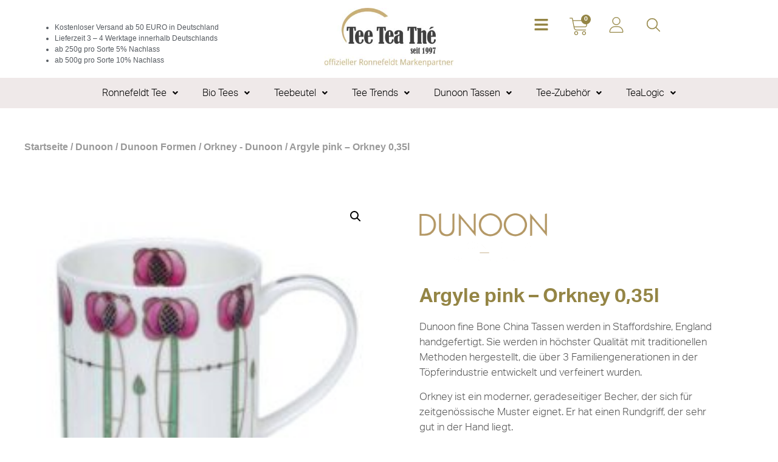

--- FILE ---
content_type: text/html; charset=UTF-8
request_url: https://www.teeteathe.de/produkt/orkney-035l-argyle-pink-dunoon/
body_size: 36372
content:
<!doctype html>
<html lang="de">
<head>
	<meta charset="UTF-8">
	<meta name="viewport" content="width=device-width, initial-scale=1">
	<link rel="profile" href="https://gmpg.org/xfn/11">
	<meta name='robots' content='index, follow, max-image-preview:large, max-snippet:-1, max-video-preview:-1' />
	<style>img:is([sizes="auto" i], [sizes^="auto," i]) { contain-intrinsic-size: 3000px 1500px }</style>
	
	<!-- This site is optimized with the Yoast SEO Premium plugin v26.0 (Yoast SEO v26.3) - https://yoast.com/wordpress/plugins/seo/ -->
	<title>Argyle pink - Orkney 0,35l - Tee Tea Thé</title>
	<meta name="description" content="Dunoon fine Bone China Tassen werden in Staffordshire, England handgefertigt... Ein Jugendstildesign im Stil von Charles Rennis Mackintosh. Mit einem Muster aus langen, geschwungenen Linien und floral inspirierten Motiven in Rosatönen, umrandet mit üppigem Platin." />
	<link rel="canonical" href="https://www.teeteathe.de/produkt/orkney-035l-argyle-pink-dunoon/" />
	<meta property="og:locale" content="de_DE" />
	<meta property="og:type" content="article" />
	<meta property="og:title" content="Argyle pink - Orkney 0,35l" />
	<meta property="og:description" content="Dunoon fine Bone China Tassen werden in Staffordshire, England handgefertigt... Ein Jugendstildesign im Stil von Charles Rennis Mackintosh. Mit einem Muster aus langen, geschwungenen Linien und floral inspirierten Motiven in Rosatönen, umrandet mit üppigem Platin." />
	<meta property="og:url" content="https://www.teeteathe.de/produkt/orkney-035l-argyle-pink-dunoon/" />
	<meta property="og:site_name" content="Tee Tea Thé" />
	<meta property="article:publisher" content="https://www.facebook.com/TeeTeaThe" />
	<meta property="article:modified_time" content="2025-01-10T09:39:29+00:00" />
	<meta property="og:image" content="https://www.teeteathe.de/wp-content/uploads/2021/05/orkney-argyle-pink-e1620836000952.jpg" />
	<meta property="og:image:width" content="600" />
	<meta property="og:image:height" content="600" />
	<meta property="og:image:type" content="image/jpeg" />
	<meta name="twitter:card" content="summary_large_image" />
	<script type="application/ld+json" class="yoast-schema-graph">{"@context":"https://schema.org","@graph":[{"@type":"WebPage","@id":"https://www.teeteathe.de/produkt/orkney-035l-argyle-pink-dunoon/","url":"https://www.teeteathe.de/produkt/orkney-035l-argyle-pink-dunoon/","name":"Argyle pink - Orkney 0,35l - Tee Tea Thé","isPartOf":{"@id":"https://www.teeteathe.de/#website"},"primaryImageOfPage":{"@id":"https://www.teeteathe.de/produkt/orkney-035l-argyle-pink-dunoon/#primaryimage"},"image":{"@id":"https://www.teeteathe.de/produkt/orkney-035l-argyle-pink-dunoon/#primaryimage"},"thumbnailUrl":"https://www.teeteathe.de/wp-content/uploads/2021/05/orkney-argyle-pink-e1620836000952.jpg","datePublished":"2021-05-12T16:12:23+00:00","dateModified":"2025-01-10T09:39:29+00:00","description":"Dunoon fine Bone China Tassen werden in Staffordshire, England handgefertigt... Ein Jugendstildesign im Stil von Charles Rennis Mackintosh. Mit einem Muster aus langen, geschwungenen Linien und floral inspirierten Motiven in Rosatönen, umrandet mit üppigem Platin.","breadcrumb":{"@id":"https://www.teeteathe.de/produkt/orkney-035l-argyle-pink-dunoon/#breadcrumb"},"inLanguage":"de","potentialAction":[{"@type":"ReadAction","target":["https://www.teeteathe.de/produkt/orkney-035l-argyle-pink-dunoon/"]}]},{"@type":"ImageObject","inLanguage":"de","@id":"https://www.teeteathe.de/produkt/orkney-035l-argyle-pink-dunoon/#primaryimage","url":"https://www.teeteathe.de/wp-content/uploads/2021/05/orkney-argyle-pink-e1620836000952.jpg","contentUrl":"https://www.teeteathe.de/wp-content/uploads/2021/05/orkney-argyle-pink-e1620836000952.jpg","width":600,"height":600},{"@type":"BreadcrumbList","@id":"https://www.teeteathe.de/produkt/orkney-035l-argyle-pink-dunoon/#breadcrumb","itemListElement":[{"@type":"ListItem","position":1,"name":"Startseite","item":"https://www.teeteathe.de/"},{"@type":"ListItem","position":2,"name":"Offizieller Ronnefeldt Markenpartner Shop","item":"https://www.teeteathe.de/ronnefeldt-tee-markenpartner-shop/"},{"@type":"ListItem","position":3,"name":"Argyle pink &#8211; Orkney 0,35l"}]},{"@type":"WebSite","@id":"https://www.teeteathe.de/#website","url":"https://www.teeteathe.de/","name":"Tee Tea Thé","description":"offizieller Ronnefeldt Markenpartner","publisher":{"@id":"https://www.teeteathe.de/#organization"},"potentialAction":[{"@type":"SearchAction","target":{"@type":"EntryPoint","urlTemplate":"https://www.teeteathe.de/?s={search_term_string}"},"query-input":{"@type":"PropertyValueSpecification","valueRequired":true,"valueName":"search_term_string"}}],"inLanguage":"de"},{"@type":"Organization","@id":"https://www.teeteathe.de/#organization","name":"Tee Tea Thé","url":"https://www.teeteathe.de/","logo":{"@type":"ImageObject","inLanguage":"de","@id":"https://www.teeteathe.de/#/schema/logo/image/","url":"https://www.teeteathe.de/wp-content/uploads/2021/09/TTT-Logo_Vektor.jpg","contentUrl":"https://www.teeteathe.de/wp-content/uploads/2021/09/TTT-Logo_Vektor.jpg","width":354,"height":162,"caption":"Tee Tea Thé"},"image":{"@id":"https://www.teeteathe.de/#/schema/logo/image/"},"sameAs":["https://www.facebook.com/TeeTeaThe"]}]}</script>
	<!-- / Yoast SEO Premium plugin. -->


<link rel='dns-prefetch' href='//widgets.trustedshops.com' />
<link rel="alternate" type="application/rss+xml" title="Tee Tea Thé &raquo; Feed" href="https://www.teeteathe.de/feed/" />
<link rel="alternate" type="application/rss+xml" title="Tee Tea Thé &raquo; Kommentar-Feed" href="https://www.teeteathe.de/comments/feed/" />
<link rel="alternate" type="application/rss+xml" title="Tee Tea Thé &raquo; Argyle pink &#8211; Orkney 0,35l Kommentar-Feed" href="https://www.teeteathe.de/produkt/orkney-035l-argyle-pink-dunoon/feed/" />
<script>
window._wpemojiSettings = {"baseUrl":"https:\/\/s.w.org\/images\/core\/emoji\/16.0.1\/72x72\/","ext":".png","svgUrl":"https:\/\/s.w.org\/images\/core\/emoji\/16.0.1\/svg\/","svgExt":".svg","source":{"concatemoji":"https:\/\/www.teeteathe.de\/wp-includes\/js\/wp-emoji-release.min.js?ver=6.8.3"}};
/*! This file is auto-generated */
!function(s,n){var o,i,e;function c(e){try{var t={supportTests:e,timestamp:(new Date).valueOf()};sessionStorage.setItem(o,JSON.stringify(t))}catch(e){}}function p(e,t,n){e.clearRect(0,0,e.canvas.width,e.canvas.height),e.fillText(t,0,0);var t=new Uint32Array(e.getImageData(0,0,e.canvas.width,e.canvas.height).data),a=(e.clearRect(0,0,e.canvas.width,e.canvas.height),e.fillText(n,0,0),new Uint32Array(e.getImageData(0,0,e.canvas.width,e.canvas.height).data));return t.every(function(e,t){return e===a[t]})}function u(e,t){e.clearRect(0,0,e.canvas.width,e.canvas.height),e.fillText(t,0,0);for(var n=e.getImageData(16,16,1,1),a=0;a<n.data.length;a++)if(0!==n.data[a])return!1;return!0}function f(e,t,n,a){switch(t){case"flag":return n(e,"\ud83c\udff3\ufe0f\u200d\u26a7\ufe0f","\ud83c\udff3\ufe0f\u200b\u26a7\ufe0f")?!1:!n(e,"\ud83c\udde8\ud83c\uddf6","\ud83c\udde8\u200b\ud83c\uddf6")&&!n(e,"\ud83c\udff4\udb40\udc67\udb40\udc62\udb40\udc65\udb40\udc6e\udb40\udc67\udb40\udc7f","\ud83c\udff4\u200b\udb40\udc67\u200b\udb40\udc62\u200b\udb40\udc65\u200b\udb40\udc6e\u200b\udb40\udc67\u200b\udb40\udc7f");case"emoji":return!a(e,"\ud83e\udedf")}return!1}function g(e,t,n,a){var r="undefined"!=typeof WorkerGlobalScope&&self instanceof WorkerGlobalScope?new OffscreenCanvas(300,150):s.createElement("canvas"),o=r.getContext("2d",{willReadFrequently:!0}),i=(o.textBaseline="top",o.font="600 32px Arial",{});return e.forEach(function(e){i[e]=t(o,e,n,a)}),i}function t(e){var t=s.createElement("script");t.src=e,t.defer=!0,s.head.appendChild(t)}"undefined"!=typeof Promise&&(o="wpEmojiSettingsSupports",i=["flag","emoji"],n.supports={everything:!0,everythingExceptFlag:!0},e=new Promise(function(e){s.addEventListener("DOMContentLoaded",e,{once:!0})}),new Promise(function(t){var n=function(){try{var e=JSON.parse(sessionStorage.getItem(o));if("object"==typeof e&&"number"==typeof e.timestamp&&(new Date).valueOf()<e.timestamp+604800&&"object"==typeof e.supportTests)return e.supportTests}catch(e){}return null}();if(!n){if("undefined"!=typeof Worker&&"undefined"!=typeof OffscreenCanvas&&"undefined"!=typeof URL&&URL.createObjectURL&&"undefined"!=typeof Blob)try{var e="postMessage("+g.toString()+"("+[JSON.stringify(i),f.toString(),p.toString(),u.toString()].join(",")+"));",a=new Blob([e],{type:"text/javascript"}),r=new Worker(URL.createObjectURL(a),{name:"wpTestEmojiSupports"});return void(r.onmessage=function(e){c(n=e.data),r.terminate(),t(n)})}catch(e){}c(n=g(i,f,p,u))}t(n)}).then(function(e){for(var t in e)n.supports[t]=e[t],n.supports.everything=n.supports.everything&&n.supports[t],"flag"!==t&&(n.supports.everythingExceptFlag=n.supports.everythingExceptFlag&&n.supports[t]);n.supports.everythingExceptFlag=n.supports.everythingExceptFlag&&!n.supports.flag,n.DOMReady=!1,n.readyCallback=function(){n.DOMReady=!0}}).then(function(){return e}).then(function(){var e;n.supports.everything||(n.readyCallback(),(e=n.source||{}).concatemoji?t(e.concatemoji):e.wpemoji&&e.twemoji&&(t(e.twemoji),t(e.wpemoji)))}))}((window,document),window._wpemojiSettings);
</script>
<link rel="stylesheet" type="text/css" href="https://use.typekit.net/gdk2vyp.css"><style id='wp-emoji-styles-inline-css'>

	img.wp-smiley, img.emoji {
		display: inline !important;
		border: none !important;
		box-shadow: none !important;
		height: 1em !important;
		width: 1em !important;
		margin: 0 0.07em !important;
		vertical-align: -0.1em !important;
		background: none !important;
		padding: 0 !important;
	}
</style>
<link rel='stylesheet' id='wp-block-library-css' href='https://www.teeteathe.de/wp-includes/css/dist/block-library/style.min.css?ver=6.8.3' media='all' />
<style id='global-styles-inline-css'>
:root{--wp--preset--aspect-ratio--square: 1;--wp--preset--aspect-ratio--4-3: 4/3;--wp--preset--aspect-ratio--3-4: 3/4;--wp--preset--aspect-ratio--3-2: 3/2;--wp--preset--aspect-ratio--2-3: 2/3;--wp--preset--aspect-ratio--16-9: 16/9;--wp--preset--aspect-ratio--9-16: 9/16;--wp--preset--color--black: #000000;--wp--preset--color--cyan-bluish-gray: #abb8c3;--wp--preset--color--white: #ffffff;--wp--preset--color--pale-pink: #f78da7;--wp--preset--color--vivid-red: #cf2e2e;--wp--preset--color--luminous-vivid-orange: #ff6900;--wp--preset--color--luminous-vivid-amber: #fcb900;--wp--preset--color--light-green-cyan: #7bdcb5;--wp--preset--color--vivid-green-cyan: #00d084;--wp--preset--color--pale-cyan-blue: #8ed1fc;--wp--preset--color--vivid-cyan-blue: #0693e3;--wp--preset--color--vivid-purple: #9b51e0;--wp--preset--gradient--vivid-cyan-blue-to-vivid-purple: linear-gradient(135deg,rgba(6,147,227,1) 0%,rgb(155,81,224) 100%);--wp--preset--gradient--light-green-cyan-to-vivid-green-cyan: linear-gradient(135deg,rgb(122,220,180) 0%,rgb(0,208,130) 100%);--wp--preset--gradient--luminous-vivid-amber-to-luminous-vivid-orange: linear-gradient(135deg,rgba(252,185,0,1) 0%,rgba(255,105,0,1) 100%);--wp--preset--gradient--luminous-vivid-orange-to-vivid-red: linear-gradient(135deg,rgba(255,105,0,1) 0%,rgb(207,46,46) 100%);--wp--preset--gradient--very-light-gray-to-cyan-bluish-gray: linear-gradient(135deg,rgb(238,238,238) 0%,rgb(169,184,195) 100%);--wp--preset--gradient--cool-to-warm-spectrum: linear-gradient(135deg,rgb(74,234,220) 0%,rgb(151,120,209) 20%,rgb(207,42,186) 40%,rgb(238,44,130) 60%,rgb(251,105,98) 80%,rgb(254,248,76) 100%);--wp--preset--gradient--blush-light-purple: linear-gradient(135deg,rgb(255,206,236) 0%,rgb(152,150,240) 100%);--wp--preset--gradient--blush-bordeaux: linear-gradient(135deg,rgb(254,205,165) 0%,rgb(254,45,45) 50%,rgb(107,0,62) 100%);--wp--preset--gradient--luminous-dusk: linear-gradient(135deg,rgb(255,203,112) 0%,rgb(199,81,192) 50%,rgb(65,88,208) 100%);--wp--preset--gradient--pale-ocean: linear-gradient(135deg,rgb(255,245,203) 0%,rgb(182,227,212) 50%,rgb(51,167,181) 100%);--wp--preset--gradient--electric-grass: linear-gradient(135deg,rgb(202,248,128) 0%,rgb(113,206,126) 100%);--wp--preset--gradient--midnight: linear-gradient(135deg,rgb(2,3,129) 0%,rgb(40,116,252) 100%);--wp--preset--font-size--small: 13px;--wp--preset--font-size--medium: 20px;--wp--preset--font-size--large: 36px;--wp--preset--font-size--x-large: 42px;--wp--preset--spacing--20: 0.44rem;--wp--preset--spacing--30: 0.67rem;--wp--preset--spacing--40: 1rem;--wp--preset--spacing--50: 1.5rem;--wp--preset--spacing--60: 2.25rem;--wp--preset--spacing--70: 3.38rem;--wp--preset--spacing--80: 5.06rem;--wp--preset--shadow--natural: 6px 6px 9px rgba(0, 0, 0, 0.2);--wp--preset--shadow--deep: 12px 12px 50px rgba(0, 0, 0, 0.4);--wp--preset--shadow--sharp: 6px 6px 0px rgba(0, 0, 0, 0.2);--wp--preset--shadow--outlined: 6px 6px 0px -3px rgba(255, 255, 255, 1), 6px 6px rgba(0, 0, 0, 1);--wp--preset--shadow--crisp: 6px 6px 0px rgba(0, 0, 0, 1);}:root { --wp--style--global--content-size: 800px;--wp--style--global--wide-size: 1200px; }:where(body) { margin: 0; }.wp-site-blocks > .alignleft { float: left; margin-right: 2em; }.wp-site-blocks > .alignright { float: right; margin-left: 2em; }.wp-site-blocks > .aligncenter { justify-content: center; margin-left: auto; margin-right: auto; }:where(.wp-site-blocks) > * { margin-block-start: 24px; margin-block-end: 0; }:where(.wp-site-blocks) > :first-child { margin-block-start: 0; }:where(.wp-site-blocks) > :last-child { margin-block-end: 0; }:root { --wp--style--block-gap: 24px; }:root :where(.is-layout-flow) > :first-child{margin-block-start: 0;}:root :where(.is-layout-flow) > :last-child{margin-block-end: 0;}:root :where(.is-layout-flow) > *{margin-block-start: 24px;margin-block-end: 0;}:root :where(.is-layout-constrained) > :first-child{margin-block-start: 0;}:root :where(.is-layout-constrained) > :last-child{margin-block-end: 0;}:root :where(.is-layout-constrained) > *{margin-block-start: 24px;margin-block-end: 0;}:root :where(.is-layout-flex){gap: 24px;}:root :where(.is-layout-grid){gap: 24px;}.is-layout-flow > .alignleft{float: left;margin-inline-start: 0;margin-inline-end: 2em;}.is-layout-flow > .alignright{float: right;margin-inline-start: 2em;margin-inline-end: 0;}.is-layout-flow > .aligncenter{margin-left: auto !important;margin-right: auto !important;}.is-layout-constrained > .alignleft{float: left;margin-inline-start: 0;margin-inline-end: 2em;}.is-layout-constrained > .alignright{float: right;margin-inline-start: 2em;margin-inline-end: 0;}.is-layout-constrained > .aligncenter{margin-left: auto !important;margin-right: auto !important;}.is-layout-constrained > :where(:not(.alignleft):not(.alignright):not(.alignfull)){max-width: var(--wp--style--global--content-size);margin-left: auto !important;margin-right: auto !important;}.is-layout-constrained > .alignwide{max-width: var(--wp--style--global--wide-size);}body .is-layout-flex{display: flex;}.is-layout-flex{flex-wrap: wrap;align-items: center;}.is-layout-flex > :is(*, div){margin: 0;}body .is-layout-grid{display: grid;}.is-layout-grid > :is(*, div){margin: 0;}body{padding-top: 0px;padding-right: 0px;padding-bottom: 0px;padding-left: 0px;}a:where(:not(.wp-element-button)){text-decoration: underline;}:root :where(.wp-element-button, .wp-block-button__link){background-color: #32373c;border-width: 0;color: #fff;font-family: inherit;font-size: inherit;line-height: inherit;padding: calc(0.667em + 2px) calc(1.333em + 2px);text-decoration: none;}.has-black-color{color: var(--wp--preset--color--black) !important;}.has-cyan-bluish-gray-color{color: var(--wp--preset--color--cyan-bluish-gray) !important;}.has-white-color{color: var(--wp--preset--color--white) !important;}.has-pale-pink-color{color: var(--wp--preset--color--pale-pink) !important;}.has-vivid-red-color{color: var(--wp--preset--color--vivid-red) !important;}.has-luminous-vivid-orange-color{color: var(--wp--preset--color--luminous-vivid-orange) !important;}.has-luminous-vivid-amber-color{color: var(--wp--preset--color--luminous-vivid-amber) !important;}.has-light-green-cyan-color{color: var(--wp--preset--color--light-green-cyan) !important;}.has-vivid-green-cyan-color{color: var(--wp--preset--color--vivid-green-cyan) !important;}.has-pale-cyan-blue-color{color: var(--wp--preset--color--pale-cyan-blue) !important;}.has-vivid-cyan-blue-color{color: var(--wp--preset--color--vivid-cyan-blue) !important;}.has-vivid-purple-color{color: var(--wp--preset--color--vivid-purple) !important;}.has-black-background-color{background-color: var(--wp--preset--color--black) !important;}.has-cyan-bluish-gray-background-color{background-color: var(--wp--preset--color--cyan-bluish-gray) !important;}.has-white-background-color{background-color: var(--wp--preset--color--white) !important;}.has-pale-pink-background-color{background-color: var(--wp--preset--color--pale-pink) !important;}.has-vivid-red-background-color{background-color: var(--wp--preset--color--vivid-red) !important;}.has-luminous-vivid-orange-background-color{background-color: var(--wp--preset--color--luminous-vivid-orange) !important;}.has-luminous-vivid-amber-background-color{background-color: var(--wp--preset--color--luminous-vivid-amber) !important;}.has-light-green-cyan-background-color{background-color: var(--wp--preset--color--light-green-cyan) !important;}.has-vivid-green-cyan-background-color{background-color: var(--wp--preset--color--vivid-green-cyan) !important;}.has-pale-cyan-blue-background-color{background-color: var(--wp--preset--color--pale-cyan-blue) !important;}.has-vivid-cyan-blue-background-color{background-color: var(--wp--preset--color--vivid-cyan-blue) !important;}.has-vivid-purple-background-color{background-color: var(--wp--preset--color--vivid-purple) !important;}.has-black-border-color{border-color: var(--wp--preset--color--black) !important;}.has-cyan-bluish-gray-border-color{border-color: var(--wp--preset--color--cyan-bluish-gray) !important;}.has-white-border-color{border-color: var(--wp--preset--color--white) !important;}.has-pale-pink-border-color{border-color: var(--wp--preset--color--pale-pink) !important;}.has-vivid-red-border-color{border-color: var(--wp--preset--color--vivid-red) !important;}.has-luminous-vivid-orange-border-color{border-color: var(--wp--preset--color--luminous-vivid-orange) !important;}.has-luminous-vivid-amber-border-color{border-color: var(--wp--preset--color--luminous-vivid-amber) !important;}.has-light-green-cyan-border-color{border-color: var(--wp--preset--color--light-green-cyan) !important;}.has-vivid-green-cyan-border-color{border-color: var(--wp--preset--color--vivid-green-cyan) !important;}.has-pale-cyan-blue-border-color{border-color: var(--wp--preset--color--pale-cyan-blue) !important;}.has-vivid-cyan-blue-border-color{border-color: var(--wp--preset--color--vivid-cyan-blue) !important;}.has-vivid-purple-border-color{border-color: var(--wp--preset--color--vivid-purple) !important;}.has-vivid-cyan-blue-to-vivid-purple-gradient-background{background: var(--wp--preset--gradient--vivid-cyan-blue-to-vivid-purple) !important;}.has-light-green-cyan-to-vivid-green-cyan-gradient-background{background: var(--wp--preset--gradient--light-green-cyan-to-vivid-green-cyan) !important;}.has-luminous-vivid-amber-to-luminous-vivid-orange-gradient-background{background: var(--wp--preset--gradient--luminous-vivid-amber-to-luminous-vivid-orange) !important;}.has-luminous-vivid-orange-to-vivid-red-gradient-background{background: var(--wp--preset--gradient--luminous-vivid-orange-to-vivid-red) !important;}.has-very-light-gray-to-cyan-bluish-gray-gradient-background{background: var(--wp--preset--gradient--very-light-gray-to-cyan-bluish-gray) !important;}.has-cool-to-warm-spectrum-gradient-background{background: var(--wp--preset--gradient--cool-to-warm-spectrum) !important;}.has-blush-light-purple-gradient-background{background: var(--wp--preset--gradient--blush-light-purple) !important;}.has-blush-bordeaux-gradient-background{background: var(--wp--preset--gradient--blush-bordeaux) !important;}.has-luminous-dusk-gradient-background{background: var(--wp--preset--gradient--luminous-dusk) !important;}.has-pale-ocean-gradient-background{background: var(--wp--preset--gradient--pale-ocean) !important;}.has-electric-grass-gradient-background{background: var(--wp--preset--gradient--electric-grass) !important;}.has-midnight-gradient-background{background: var(--wp--preset--gradient--midnight) !important;}.has-small-font-size{font-size: var(--wp--preset--font-size--small) !important;}.has-medium-font-size{font-size: var(--wp--preset--font-size--medium) !important;}.has-large-font-size{font-size: var(--wp--preset--font-size--large) !important;}.has-x-large-font-size{font-size: var(--wp--preset--font-size--x-large) !important;}
:root :where(.wp-block-pullquote){font-size: 1.5em;line-height: 1.6;}
</style>
<link rel='stylesheet' id='tp-product-image-flipper-for-woocommerce-css' href='https://www.teeteathe.de/wp-content/plugins/tp-product-image-flipper-for-woocommerce/css/tp-product-image-flipper-for-woocommerce.css?ver=6.8.3' media='all' />
<link rel='stylesheet' id='woocommerce-advanced-product-labels-css' href='https://www.teeteathe.de/wp-content/plugins/woocommerce-advanced-product-labels/assets/front-end/css/woocommerce-advanced-product-labels.min.css?ver=1.3.1' media='all' />
<link rel='stylesheet' id='photoswipe-css' href='https://www.teeteathe.de/wp-content/plugins/woocommerce/assets/css/photoswipe/photoswipe.min.css?ver=10.3.5' media='all' />
<link rel='stylesheet' id='photoswipe-default-skin-css' href='https://www.teeteathe.de/wp-content/plugins/woocommerce/assets/css/photoswipe/default-skin/default-skin.min.css?ver=10.3.5' media='all' />
<link rel='stylesheet' id='woocommerce-layout-css' href='https://www.teeteathe.de/wp-content/plugins/woocommerce/assets/css/woocommerce-layout.css?ver=10.3.5' media='all' />
<link rel='stylesheet' id='woocommerce-smallscreen-css' href='https://www.teeteathe.de/wp-content/plugins/woocommerce/assets/css/woocommerce-smallscreen.css?ver=10.3.5' media='only screen and (max-width: 768px)' />
<link rel='stylesheet' id='woocommerce-general-css' href='https://www.teeteathe.de/wp-content/plugins/woocommerce/assets/css/woocommerce.css?ver=10.3.5' media='all' />
<style id='woocommerce-inline-inline-css'>
.woocommerce form .form-row .required { visibility: visible; }
</style>
<link rel='stylesheet' id='gateway-css' href='https://www.teeteathe.de/wp-content/plugins/woocommerce-paypal-payments/modules/ppcp-button/assets/css/gateway.css?ver=3.3.0' media='all' />
<link rel='stylesheet' id='brands-styles-css' href='https://www.teeteathe.de/wp-content/plugins/woocommerce/assets/css/brands.css?ver=10.3.5' media='all' />
<link rel='stylesheet' id='hello-elementor-css' href='https://www.teeteathe.de/wp-content/themes/hello-elementor/assets/css/reset.css?ver=3.4.4' media='all' />
<link rel='stylesheet' id='hello-elementor-theme-style-css' href='https://www.teeteathe.de/wp-content/themes/hello-elementor/assets/css/theme.css?ver=3.4.4' media='all' />
<link rel='stylesheet' id='hello-elementor-header-footer-css' href='https://www.teeteathe.de/wp-content/themes/hello-elementor/assets/css/header-footer.css?ver=3.4.4' media='all' />
<link rel='stylesheet' id='elementor-frontend-css' href='https://www.teeteathe.de/wp-content/plugins/elementor/assets/css/frontend.min.css?ver=3.33.0' media='all' />
<style id='elementor-frontend-inline-css'>

				.elementor-widget-woocommerce-checkout-page .woocommerce table.woocommerce-checkout-review-order-table {
				    margin: var(--sections-margin, 24px 0 24px 0);
				    padding: var(--sections-padding, 16px 16px);
				}
				.elementor-widget-woocommerce-checkout-page .woocommerce table.woocommerce-checkout-review-order-table .cart_item td.product-name {
				    padding-right: 20px;
				}
				.elementor-widget-woocommerce-checkout-page .woocommerce .woocommerce-checkout #payment {
					border: none;
					padding: 0;
				}
				.elementor-widget-woocommerce-checkout-page .woocommerce .e-checkout__order_review-2 {
					background: var(--sections-background-color, #ffffff);
				    border-radius: var(--sections-border-radius, 3px);
				    padding: var(--sections-padding, 16px 30px);
				    margin: var(--sections-margin, 0 0 24px 0);
				    border-style: var(--sections-border-type, solid);
				    border-color: var(--sections-border-color, #D5D8DC);
				    border-width: 1px;
				    display: block;
				}
				.elementor-widget-woocommerce-checkout-page .woocommerce-checkout .place-order {
					display: -webkit-box;
					display: -ms-flexbox;
					display: flex;
					-webkit-box-orient: vertical;
					-webkit-box-direction: normal;
					-ms-flex-direction: column;
					flex-direction: column;
					-ms-flex-wrap: wrap;
					flex-wrap: wrap;
					padding: 0;
					margin-bottom: 0;
					margin-top: 1em;
					-webkit-box-align: var(--place-order-title-alignment, stretch);
					-ms-flex-align: var(--place-order-title-alignment, stretch);
					align-items: var(--place-order-title-alignment, stretch); 
				}
				.elementor-widget-woocommerce-checkout-page .woocommerce-checkout #place_order {
					background-color: #5bc0de;
					width: var(--purchase-button-width, auto);
					float: none;
					color: var(--purchase-button-normal-text-color, #ffffff);
					min-height: auto;
					padding: var(--purchase-button-padding, 1em 1em);
					border-radius: var(--purchase-button-border-radius, 3px); 
		        }
		        .elementor-widget-woocommerce-checkout-page .woocommerce-checkout #place_order:hover {
					background-color: #5bc0de;
					color: var(--purchase-button-hover-text-color, #ffffff);
					border-color: var(--purchase-button-hover-border-color, #5bc0de);
					-webkit-transition-duration: var(--purchase-button-hover-transition-duration, 0.3s);
					-o-transition-duration: var(--purchase-button-hover-transition-duration, 0.3s);
					transition-duration: var(--purchase-button-hover-transition-duration, 0.3s); 
                }
			
</style>
<link rel='stylesheet' id='widget-image-css' href='https://www.teeteathe.de/wp-content/plugins/elementor/assets/css/widget-image.min.css?ver=3.33.0' media='all' />
<link rel='stylesheet' id='widget-woocommerce-menu-cart-css' href='https://www.teeteathe.de/wp-content/plugins/elementor-pro/assets/css/widget-woocommerce-menu-cart.min.css?ver=3.33.1' media='all' />
<link rel='stylesheet' id='widget-heading-css' href='https://www.teeteathe.de/wp-content/plugins/elementor/assets/css/widget-heading.min.css?ver=3.33.0' media='all' />
<link rel='stylesheet' id='widget-accordion-css' href='https://www.teeteathe.de/wp-content/plugins/elementor/assets/css/widget-accordion.min.css?ver=3.33.0' media='all' />
<link rel='stylesheet' id='widget-nav-menu-css' href='https://www.teeteathe.de/wp-content/plugins/elementor-pro/assets/css/widget-nav-menu.min.css?ver=3.33.1' media='all' />
<link rel='stylesheet' id='widget-woocommerce-product-images-css' href='https://www.teeteathe.de/wp-content/plugins/elementor-pro/assets/css/widget-woocommerce-product-images.min.css?ver=3.33.1' media='all' />
<link rel='stylesheet' id='widget-woocommerce-product-rating-css' href='https://www.teeteathe.de/wp-content/plugins/elementor-pro/assets/css/widget-woocommerce-product-rating.min.css?ver=3.33.1' media='all' />
<link rel='stylesheet' id='widget-woocommerce-product-price-css' href='https://www.teeteathe.de/wp-content/plugins/elementor-pro/assets/css/widget-woocommerce-product-price.min.css?ver=3.33.1' media='all' />
<link rel='stylesheet' id='widget-woocommerce-product-add-to-cart-css' href='https://www.teeteathe.de/wp-content/plugins/elementor-pro/assets/css/widget-woocommerce-product-add-to-cart.min.css?ver=3.33.1' media='all' />
<link rel='stylesheet' id='widget-woocommerce-product-data-tabs-css' href='https://www.teeteathe.de/wp-content/plugins/elementor-pro/assets/css/widget-woocommerce-product-data-tabs.min.css?ver=3.33.1' media='all' />
<link rel='stylesheet' id='widget-woocommerce-products-css' href='https://www.teeteathe.de/wp-content/plugins/elementor-pro/assets/css/widget-woocommerce-products.min.css?ver=3.33.1' media='all' />
<link rel='stylesheet' id='eael-general-css' href='https://www.teeteathe.de/wp-content/plugins/essential-addons-for-elementor-lite/assets/front-end/css/view/general.min.css?ver=6.4.0' media='all' />
<link rel='stylesheet' id='eael-35765-css' href='https://www.teeteathe.de/wp-content/uploads/essential-addons-elementor/eael-35765.css?ver=1736505569' media='all' />
<link rel='stylesheet' id='e-animation-fadeIn-css' href='https://www.teeteathe.de/wp-content/plugins/elementor/assets/lib/animations/styles/fadeIn.min.css?ver=3.33.0' media='all' />
<link rel='stylesheet' id='e-popup-css' href='https://www.teeteathe.de/wp-content/plugins/elementor-pro/assets/css/conditionals/popup.min.css?ver=3.33.1' media='all' />
<link rel='stylesheet' id='elementor-post-8159-css' href='https://www.teeteathe.de/wp-content/uploads/elementor/css/post-8159.css?ver=1763267164' media='all' />
<link rel='stylesheet' id='uael-frontend-css' href='https://www.teeteathe.de/wp-content/plugins/ultimate-elementor/assets/min-css/uael-frontend.min.css?ver=1.39.3' media='all' />
<link rel='stylesheet' id='uael-teammember-social-icons-css' href='https://www.teeteathe.de/wp-content/plugins/elementor/assets/css/widget-social-icons.min.css?ver=3.24.0' media='all' />
<link rel='stylesheet' id='uael-social-share-icons-brands-css' href='https://www.teeteathe.de/wp-content/plugins/elementor/assets/lib/font-awesome/css/brands.css?ver=5.15.3' media='all' />
<link rel='stylesheet' id='uael-social-share-icons-fontawesome-css' href='https://www.teeteathe.de/wp-content/plugins/elementor/assets/lib/font-awesome/css/fontawesome.css?ver=5.15.3' media='all' />
<link rel='stylesheet' id='uael-nav-menu-icons-css' href='https://www.teeteathe.de/wp-content/plugins/elementor/assets/lib/font-awesome/css/solid.css?ver=5.15.3' media='all' />
<link rel='stylesheet' id='elementor-post-35638-css' href='https://www.teeteathe.de/wp-content/uploads/elementor/css/post-35638.css?ver=1763267164' media='all' />
<link rel='stylesheet' id='elementor-post-24357-css' href='https://www.teeteathe.de/wp-content/uploads/elementor/css/post-24357.css?ver=1763267164' media='all' />
<link rel='stylesheet' id='elementor-post-8145-css' href='https://www.teeteathe.de/wp-content/uploads/elementor/css/post-8145.css?ver=1763267496' media='all' />
<link rel='stylesheet' id='elementor-post-35765-css' href='https://www.teeteathe.de/wp-content/uploads/elementor/css/post-35765.css?ver=1763267164' media='all' />
<link rel='stylesheet' id='woocommerce-gzd-layout-css' href='https://www.teeteathe.de/wp-content/plugins/woocommerce-germanized/build/static/layout-styles.css?ver=3.20.3' media='all' />
<style id='woocommerce-gzd-layout-inline-css'>
.woocommerce-checkout .shop_table { background-color: #eeeeee; } .product p.deposit-packaging-type { font-size: 1.25em !important; } p.woocommerce-shipping-destination { display: none; }
                .wc-gzd-nutri-score-value-a {
                    background: url(https://www.teeteathe.de/wp-content/plugins/woocommerce-germanized/assets/images/nutri-score-a.svg) no-repeat;
                }
                .wc-gzd-nutri-score-value-b {
                    background: url(https://www.teeteathe.de/wp-content/plugins/woocommerce-germanized/assets/images/nutri-score-b.svg) no-repeat;
                }
                .wc-gzd-nutri-score-value-c {
                    background: url(https://www.teeteathe.de/wp-content/plugins/woocommerce-germanized/assets/images/nutri-score-c.svg) no-repeat;
                }
                .wc-gzd-nutri-score-value-d {
                    background: url(https://www.teeteathe.de/wp-content/plugins/woocommerce-germanized/assets/images/nutri-score-d.svg) no-repeat;
                }
                .wc-gzd-nutri-score-value-e {
                    background: url(https://www.teeteathe.de/wp-content/plugins/woocommerce-germanized/assets/images/nutri-score-e.svg) no-repeat;
                }
            
</style>
<link rel='stylesheet' id='hello-elementor-child-style-css' href='https://www.teeteathe.de/wp-content/themes/hello-elementor-child/style.css?ver=2.0.0' media='all' />
<link rel='stylesheet' id='font-awesome-5-all-css' href='https://www.teeteathe.de/wp-content/plugins/elementor/assets/lib/font-awesome/css/all.min.css?ver=6.4.0' media='all' />
<link rel='stylesheet' id='font-awesome-4-shim-css' href='https://www.teeteathe.de/wp-content/plugins/elementor/assets/lib/font-awesome/css/v4-shims.min.css?ver=6.4.0' media='all' />
<script src="https://www.teeteathe.de/wp-includes/js/jquery/jquery.min.js?ver=3.7.1" id="jquery-core-js"></script>
<script src="https://www.teeteathe.de/wp-includes/js/jquery/jquery-migrate.min.js?ver=3.4.1" id="jquery-migrate-js"></script>
<script src="https://www.teeteathe.de/wp-content/plugins/woocommerce/assets/js/jquery-blockui/jquery.blockUI.min.js?ver=2.7.0-wc.10.3.5" id="wc-jquery-blockui-js" defer data-wp-strategy="defer"></script>
<script id="wc-add-to-cart-js-extra">
var wc_add_to_cart_params = {"ajax_url":"\/wp-admin\/admin-ajax.php","wc_ajax_url":"\/?wc-ajax=%%endpoint%%","i18n_view_cart":"Warenkorb anzeigen","cart_url":"https:\/\/www.teeteathe.de\/cart\/","is_cart":"","cart_redirect_after_add":"yes"};
</script>
<script src="https://www.teeteathe.de/wp-content/plugins/woocommerce/assets/js/frontend/add-to-cart.min.js?ver=10.3.5" id="wc-add-to-cart-js" defer data-wp-strategy="defer"></script>
<script src="https://www.teeteathe.de/wp-content/plugins/woocommerce/assets/js/zoom/jquery.zoom.min.js?ver=1.7.21-wc.10.3.5" id="wc-zoom-js" defer data-wp-strategy="defer"></script>
<script src="https://www.teeteathe.de/wp-content/plugins/woocommerce/assets/js/flexslider/jquery.flexslider.min.js?ver=2.7.2-wc.10.3.5" id="wc-flexslider-js" defer data-wp-strategy="defer"></script>
<script src="https://www.teeteathe.de/wp-content/plugins/woocommerce/assets/js/photoswipe/photoswipe.min.js?ver=4.1.1-wc.10.3.5" id="wc-photoswipe-js" defer data-wp-strategy="defer"></script>
<script src="https://www.teeteathe.de/wp-content/plugins/woocommerce/assets/js/photoswipe/photoswipe-ui-default.min.js?ver=4.1.1-wc.10.3.5" id="wc-photoswipe-ui-default-js" defer data-wp-strategy="defer"></script>
<script id="wc-single-product-js-extra">
var wc_single_product_params = {"i18n_required_rating_text":"Bitte w\u00e4hle eine Bewertung","i18n_rating_options":["1 von 5\u00a0Sternen","2 von 5\u00a0Sternen","3 von 5\u00a0Sternen","4 von 5\u00a0Sternen","5 von 5\u00a0Sternen"],"i18n_product_gallery_trigger_text":"Bildergalerie im Vollbildmodus anzeigen","review_rating_required":"yes","flexslider":{"rtl":false,"animation":"slide","smoothHeight":true,"directionNav":false,"controlNav":"thumbnails","slideshow":false,"animationSpeed":500,"animationLoop":false,"allowOneSlide":false},"zoom_enabled":"1","zoom_options":[],"photoswipe_enabled":"1","photoswipe_options":{"shareEl":false,"closeOnScroll":false,"history":false,"hideAnimationDuration":0,"showAnimationDuration":0},"flexslider_enabled":"1"};
</script>
<script src="https://www.teeteathe.de/wp-content/plugins/woocommerce/assets/js/frontend/single-product.min.js?ver=10.3.5" id="wc-single-product-js" defer data-wp-strategy="defer"></script>
<script src="https://www.teeteathe.de/wp-content/plugins/woocommerce/assets/js/js-cookie/js.cookie.min.js?ver=2.1.4-wc.10.3.5" id="wc-js-cookie-js" defer data-wp-strategy="defer"></script>
<script id="woocommerce-js-extra">
var woocommerce_params = {"ajax_url":"\/wp-admin\/admin-ajax.php","wc_ajax_url":"\/?wc-ajax=%%endpoint%%","i18n_password_show":"Passwort anzeigen","i18n_password_hide":"Passwort ausblenden"};
</script>
<script src="https://www.teeteathe.de/wp-content/plugins/woocommerce/assets/js/frontend/woocommerce.min.js?ver=10.3.5" id="woocommerce-js" defer data-wp-strategy="defer"></script>
<script id="WCPAY_ASSETS-js-extra">
var wcpayAssets = {"url":"https:\/\/www.teeteathe.de\/wp-content\/plugins\/woocommerce-payments\/dist\/"};
</script>
<script id="wc-gzd-unit-price-observer-queue-js-extra">
var wc_gzd_unit_price_observer_queue_params = {"ajax_url":"\/wp-admin\/admin-ajax.php","wc_ajax_url":"\/?wc-ajax=%%endpoint%%","refresh_unit_price_nonce":"dd04352dfc"};
</script>
<script src="https://www.teeteathe.de/wp-content/plugins/woocommerce-germanized/build/static/unit-price-observer-queue.js?ver=3.20.3" id="wc-gzd-unit-price-observer-queue-js" defer data-wp-strategy="defer"></script>
<script src="https://www.teeteathe.de/wp-content/plugins/woocommerce/assets/js/accounting/accounting.min.js?ver=0.4.2" id="wc-accounting-js"></script>
<script id="wc-gzd-unit-price-observer-js-extra">
var wc_gzd_unit_price_observer_params = {"wrapper":".product","price_selector":{"p.price":{"is_total_price":false,"is_primary_selector":true,"quantity_selector":""}},"replace_price":"1","product_id":"17127","price_decimal_sep":",","price_thousand_sep":".","qty_selector":"input.quantity, input.qty","refresh_on_load":""};
</script>
<script src="https://www.teeteathe.de/wp-content/plugins/woocommerce-germanized/build/static/unit-price-observer.js?ver=3.20.3" id="wc-gzd-unit-price-observer-js" defer data-wp-strategy="defer"></script>
<link rel="https://api.w.org/" href="https://www.teeteathe.de/wp-json/" /><link rel="alternate" title="JSON" type="application/json" href="https://www.teeteathe.de/wp-json/wp/v2/product/17127" /><link rel="EditURI" type="application/rsd+xml" title="RSD" href="https://www.teeteathe.de/xmlrpc.php?rsd" />
<meta name="generator" content="WordPress 6.8.3" />
<meta name="generator" content="WooCommerce 10.3.5" />
<link rel='shortlink' href='https://www.teeteathe.de/?p=17127' />
<link rel="alternate" title="oEmbed (JSON)" type="application/json+oembed" href="https://www.teeteathe.de/wp-json/oembed/1.0/embed?url=https%3A%2F%2Fwww.teeteathe.de%2Fprodukt%2Forkney-035l-argyle-pink-dunoon%2F" />
<link rel="alternate" title="oEmbed (XML)" type="text/xml+oembed" href="https://www.teeteathe.de/wp-json/oembed/1.0/embed?url=https%3A%2F%2Fwww.teeteathe.de%2Fprodukt%2Forkney-035l-argyle-pink-dunoon%2F&#038;format=xml" />

<!-- This website runs the Product Feed ELITE for WooCommerce by AdTribes.io plugin -->
	<noscript><style>.woocommerce-product-gallery{ opacity: 1 !important; }</style></noscript>
	<meta name="generator" content="Elementor 3.33.0; features: e_font_icon_svg, additional_custom_breakpoints; settings: css_print_method-external, google_font-disabled, font_display-block">
<script data-cookieconsent="ignore">
    window.dataLayer = window.dataLayer || [];
    function gtag() {
        dataLayer.push(arguments);
    }
    gtag("consent", "default", {
        ad_storage: "denied",
        analytics_storage: "denied",
        wait_for_update: 500
    });
    gtag("set", "ads_data_redaction", true);
</script>
<!-- Google Tag Manager -->
<script>(function(w,d,s,l,i){w[l]=w[l]||[];w[l].push({'gtm.start':
new Date().getTime(),event:'gtm.js'});var f=d.getElementsByTagName(s)[0],
j=d.createElement(s),dl=l!='dataLayer'?'&l='+l:'';j.async=true;j.src=
'https://www.googletagmanager.com/gtm.js?id='+i+dl;f.parentNode.insertBefore(j,f);
})(window,document,'script','dataLayer','GTM-PG3R4MM');</script>
<!-- End Google Tag Manager -->
<!-- Google Tag Manager -->
<script data-cookieconsent="ignore">(function(w,d,s,l,i){w[l]=w[l]||[];w[l].push({'gtm.start':
new Date().getTime(),event:'gtm.js'});var f=d.getElementsByTagName(s)[0],
j=d.createElement(s),dl=l!='dataLayer'?'&l='+l:'';j.async=true;j.src=
'https://www.googletagmanager.com/gtm.js?id='+i+dl;f.parentNode.insertBefore(j,f);
})(window,document,'script','dataLayer','GTM-PG3R4MM');</script>
<!-- End Google Tag Manager -->
<meta name="google-site-verification" content="hW4kvW0GSGkCu0-TxEp2ABHz-q7B3B3uT-5qVINBDIw" />
			<style>
				.e-con.e-parent:nth-of-type(n+4):not(.e-lazyloaded):not(.e-no-lazyload),
				.e-con.e-parent:nth-of-type(n+4):not(.e-lazyloaded):not(.e-no-lazyload) * {
					background-image: none !important;
				}
				@media screen and (max-height: 1024px) {
					.e-con.e-parent:nth-of-type(n+3):not(.e-lazyloaded):not(.e-no-lazyload),
					.e-con.e-parent:nth-of-type(n+3):not(.e-lazyloaded):not(.e-no-lazyload) * {
						background-image: none !important;
					}
				}
				@media screen and (max-height: 640px) {
					.e-con.e-parent:nth-of-type(n+2):not(.e-lazyloaded):not(.e-no-lazyload),
					.e-con.e-parent:nth-of-type(n+2):not(.e-lazyloaded):not(.e-no-lazyload) * {
						background-image: none !important;
					}
				}
			</style>
						<meta name="theme-color" content="#FFFFFF">
			<link rel="icon" href="https://www.teeteathe.de/wp-content/uploads/2021/05/TeeTeaThe_Favicon-100x100.jpg" sizes="32x32" />
<link rel="icon" href="https://www.teeteathe.de/wp-content/uploads/2021/05/TeeTeaThe_Favicon-200x200.jpg" sizes="192x192" />
<link rel="apple-touch-icon" href="https://www.teeteathe.de/wp-content/uploads/2021/05/TeeTeaThe_Favicon-200x200.jpg" />
<meta name="msapplication-TileImage" content="https://www.teeteathe.de/wp-content/uploads/2021/05/TeeTeaThe_Favicon-300x300.jpg" />
</head>
<body class="wp-singular product-template-default single single-product postid-17127 wp-custom-logo wp-embed-responsive wp-theme-hello-elementor wp-child-theme-hello-elementor-child theme-hello-elementor woocommerce woocommerce-page woocommerce-no-js eio-default hello-elementor-default elementor-default elementor-template-full-width elementor-kit-8159 elementor-page-8145">

<!-- Google Tag Manager (noscript) -->
<noscript><iframe src="https://www.googletagmanager.com/ns.html?id=GTM-PG3R4MM"
height="0" width="0" style="display:none;visibility:hidden"></iframe></noscript>
<!-- End Google Tag Manager (noscript) -->

<a class="skip-link screen-reader-text" href="#content">Zum Inhalt springen</a>

		<header data-elementor-type="header" data-elementor-id="35638" class="elementor elementor-35638 elementor-location-header" data-elementor-post-type="elementor_library">
			<div data-particle_enable="false" data-particle-mobile-disabled="false" class="elementor-element elementor-element-5600025 e-flex e-con-boxed e-con e-parent" data-id="5600025" data-element_type="container">
					<div class="e-con-inner">
		<div data-particle_enable="false" data-particle-mobile-disabled="false" class="elementor-element elementor-element-bfe3b69 e-con-full e-flex e-con e-child" data-id="bfe3b69" data-element_type="container">
				<div class="elementor-element elementor-element-f378e12 elementor-hidden-tablet elementor-hidden-mobile elementor-widget elementor-widget-text-editor" data-id="f378e12" data-element_type="widget" data-widget_type="text-editor.default">
									<div> </div><ul><li>Kostenloser Versand ab 50 EURO in Deutschland</li><li>Lieferzeit 3 – 4 Werktage innerhalb Deutschlands</li><li>ab 250g pro Sorte 5% Nachlass</li><li>ab 500g pro Sorte 10% Nachlass</li></ul>								</div>
				</div>
		<div data-particle_enable="false" data-particle-mobile-disabled="false" class="elementor-element elementor-element-6655815 e-con-full e-flex e-con e-child" data-id="6655815" data-element_type="container">
				<div class="elementor-element elementor-element-c2fa9fa elementor-widget elementor-widget-theme-site-logo elementor-widget-image" data-id="c2fa9fa" data-element_type="widget" data-widget_type="theme-site-logo.default">
											<a href="https://www.teeteathe.de">
			<img fetchpriority="high" width="354" height="162" src="https://www.teeteathe.de/wp-content/uploads/2021/09/TTT-Logo_Vektor.jpg" class="attachment-full size-full wp-image-24670" alt="" srcset="https://www.teeteathe.de/wp-content/uploads/2021/09/TTT-Logo_Vektor.jpg 354w, https://www.teeteathe.de/wp-content/uploads/2021/09/TTT-Logo_Vektor-200x92.jpg 200w, https://www.teeteathe.de/wp-content/uploads/2021/09/TTT-Logo_Vektor-300x137.jpg 300w, https://www.teeteathe.de/wp-content/uploads/2021/09/TTT-Logo_Vektor-165x76.jpg 165w" sizes="(max-width: 354px) 100vw, 354px" />				</a>
											</div>
				</div>
		<div data-particle_enable="false" data-particle-mobile-disabled="false" class="elementor-element elementor-element-29a1919 e-con-full e-flex e-con e-child" data-id="29a1919" data-element_type="container">
		<div data-particle_enable="false" data-particle-mobile-disabled="false" class="elementor-element elementor-element-e02a2a1 e-grid e-con-full e-con e-child" data-id="e02a2a1" data-element_type="container">
				<div class="elementor-element elementor-element-1a2a200 uael-menu-item-space-between uael-submenu-icon-arrow uael-link-redirect-child uael-nav-menu-toggle-label-no elementor-widget elementor-widget-uael-nav-menu" data-id="1a2a200" data-element_type="widget" data-widget_type="uael-nav-menu.default">
				<div class="elementor-widget-container">
								<div class="uael-widget-container">
				<div role="button" class="uael-nav-menu__toggle elementor-clickable uael-flyout-trigger" tabindex="0">
					<span class="screen-reader-text">Flyout Menu</span>
						<div class="uael-nav-menu-icon" tabindex="0" >
							<svg aria-hidden="true" class="e-font-icon-svg e-fas-bars" viewBox="0 0 448 512" xmlns="http://www.w3.org/2000/svg"><path d="M16 132h416c8.837 0 16-7.163 16-16V76c0-8.837-7.163-16-16-16H16C7.163 60 0 67.163 0 76v40c0 8.837 7.163 16 16 16zm0 160h416c8.837 0 16-7.163 16-16v-40c0-8.837-7.163-16-16-16H16c-8.837 0-16 7.163-16 16v40c0 8.837 7.163 16 16 16zm0 160h416c8.837 0 16-7.163 16-16v-40c0-8.837-7.163-16-16-16H16c-8.837 0-16 7.163-16 16v40c0 8.837 7.163 16 16 16z"></path></svg>						</div>
										</div>
				<div class="uael-flyout-wrapper" >
					<div class="uael-flyout-overlay elementor-clickable"></div>
					<div class="uael-flyout-container">
						<div id="uael-flyout-content-id-1a2a200" class="uael-side uael-flyout-left uael-flyout-open" data-layout="left" data-flyout-type="normal">
							<div class="uael-flyout-content push">
																	<nav itemscope="itemscope" itemtype="http://schema.org/SiteNavigationElement"><ul id="menu-1-1a2a200" class="uael-nav-menu"><li id="menu-item-35742" class="menu-item menu-item-type-post_type menu-item-object-page parent uael-creative-menu"><a href="https://www.teeteathe.de/teewissen/" class="uael-menu-item">Teewissen</a></li>
<li id="menu-item-16220" class="menu-item menu-item-type-post_type menu-item-object-page parent uael-creative-menu"><a href="https://www.teeteathe.de/teefachgeschaeft-in-berlin/" class="uael-menu-item">Tee Fachgeschäft</a></li>
<li id="menu-item-14021" class="menu-item menu-item-type-post_type menu-item-object-page parent uael-creative-menu"><a href="https://www.teeteathe.de/tee-seminare/" class="uael-menu-item">Tee-Seminare</a></li>
<li id="menu-item-14023" class="menu-item menu-item-type-post_type menu-item-object-page parent uael-creative-menu"><a href="https://www.teeteathe.de/teehaus/" class="uael-menu-item">Teehaus</a></li>
<li id="menu-item-19869" class="menu-item menu-item-type-post_type menu-item-object-page parent uael-creative-menu"><a href="https://www.teeteathe.de/tisch-reservierung-im-tee-tea-the/" class="uael-menu-item">Reservierung</a></li>
<li id="menu-item-27226" class="menu-item menu-item-type-post_type menu-item-object-page parent uael-creative-menu"><a href="https://www.teeteathe.de/speisekarte-tee-tea-the/" class="uael-menu-item">Speisekarte</a></li>
</ul></nav>
																	<div class="elementor-clickable uael-flyout-close" tabindex="0">
									<svg aria-hidden="true" class="e-font-icon-svg e-far-window-close" viewBox="0 0 512 512" xmlns="http://www.w3.org/2000/svg"><path d="M464 32H48C21.5 32 0 53.5 0 80v352c0 26.5 21.5 48 48 48h416c26.5 0 48-21.5 48-48V80c0-26.5-21.5-48-48-48zm0 394c0 3.3-2.7 6-6 6H54c-3.3 0-6-2.7-6-6V86c0-3.3 2.7-6 6-6h404c3.3 0 6 2.7 6 6v340zM356.5 194.6L295.1 256l61.4 61.4c4.6 4.6 4.6 12.1 0 16.8l-22.3 22.3c-4.6 4.6-12.1 4.6-16.8 0L256 295.1l-61.4 61.4c-4.6 4.6-12.1 4.6-16.8 0l-22.3-22.3c-4.6-4.6-4.6-12.1 0-16.8l61.4-61.4-61.4-61.4c-4.6-4.6-4.6-12.1 0-16.8l22.3-22.3c4.6-4.6 12.1-4.6 16.8 0l61.4 61.4 61.4-61.4c4.6-4.6 12.1-4.6 16.8 0l22.3 22.3c4.7 4.6 4.7 12.1 0 16.8z"></path></svg>								</div>
							</div>
						</div>
					</div>
				</div>
			</div>
							</div>
				</div>
				<div class="elementor-element elementor-element-d92c554 toggle-icon--cart-light elementor-menu-cart--items-indicator-bubble elementor-menu-cart--cart-type-side-cart elementor-widget elementor-widget-woocommerce-menu-cart" data-id="d92c554" data-element_type="widget" data-settings="{&quot;cart_type&quot;:&quot;side-cart&quot;,&quot;open_cart&quot;:&quot;click&quot;,&quot;automatically_open_cart&quot;:&quot;no&quot;}" data-widget_type="woocommerce-menu-cart.default">
							<div class="elementor-menu-cart__wrapper">
							<div class="elementor-menu-cart__toggle_wrapper">
					<div class="elementor-menu-cart__container elementor-lightbox" aria-hidden="true">
						<div class="elementor-menu-cart__main" aria-hidden="true">
									<div class="elementor-menu-cart__close-button">
					</div>
									<div class="widget_shopping_cart_content">
															</div>
						</div>
					</div>
							<div class="elementor-menu-cart__toggle elementor-button-wrapper">
			<a id="elementor-menu-cart__toggle_button" href="#" class="elementor-menu-cart__toggle_button elementor-button elementor-size-sm" aria-expanded="false">
				<span class="elementor-button-text"><span class="woocommerce-Price-amount amount"><bdi>0,00&nbsp;<span class="woocommerce-Price-currencySymbol">&euro;</span></bdi></span></span>
				<span class="elementor-button-icon">
					<span class="elementor-button-icon-qty" data-counter="0">0</span>
					<svg class="e-font-icon-svg e-eicon-cart-light" viewBox="0 0 1000 1000" xmlns="http://www.w3.org/2000/svg"><path d="M708 854C708 889 736 917 771 917 805 917 833 889 833 854 833 820 805 792 771 792 736 792 708 820 708 854ZM188 167L938 167C950 167 960 178 958 190L926 450C919 502 875 542 822 542L263 542 271 583C281 632 324 667 373 667L854 667C866 667 875 676 875 687 875 699 866 708 854 708L373 708C304 708 244 659 230 591L129 83 21 83C9 83 0 74 0 62 0 51 9 42 21 42L146 42C156 42 164 49 166 58L188 167ZM196 208L255 500 822 500C854 500 880 476 884 445L914 208 196 208ZM667 854C667 797 713 750 771 750 828 750 875 797 875 854 875 912 828 958 771 958 713 958 667 912 667 854ZM250 854C250 797 297 750 354 750 412 750 458 797 458 854 458 912 412 958 354 958 297 958 250 912 250 854ZM292 854C292 889 320 917 354 917 389 917 417 889 417 854 417 820 389 792 354 792 320 792 292 820 292 854Z"></path></svg>					<span class="elementor-screen-only">Warenkorb</span>
				</span>
			</a>
		</div>
						</div>
					</div> <!-- close elementor-menu-cart__wrapper -->
						</div>
				<div class="elementor-element elementor-element-1d87e8e elementor-view-default elementor-widget elementor-widget-icon" data-id="1d87e8e" data-element_type="widget" data-widget_type="icon.default">
							<div class="elementor-icon-wrapper">
			<a class="elementor-icon" href="https://www.teeteathe.de/my-account/">
			<svg xmlns="http://www.w3.org/2000/svg" id="Layer_1" viewBox="0 0 459 523"><defs><style>.cls-1{fill:#948545;stroke:#948545;stroke-miterlimit:10;stroke-width:7px;}</style></defs><path class="cls-1" d="m229.5,263.5c71.68,0,130-58.32,130-130S301.18,3.5,229.5,3.5,99.5,61.82,99.5,133.5s58.32,130,130,130Zm0-240c60.65,0,110,49.35,110,110s-49.35,110-110,110-110-49.35-110-110S168.85,23.5,229.5,23.5Z"></path><path class="cls-1" d="m275.2,307.5h-91.4c-99.42,0-180.3,80.88-180.3,180.3,0,17.48,14.22,31.7,31.7,31.7h388.6c17.48,0,31.7-14.22,31.7-31.7,0-99.42-80.88-180.3-180.3-180.3Zm160.3,180.3c0,6.45-5.25,11.7-11.7,11.7H35.2c-6.45,0-11.7-5.25-11.7-11.7,0-88.39,71.91-160.3,160.3-160.3h91.4c88.39,0,160.3,71.91,160.3,160.3Z"></path></svg>			</a>
		</div>
						</div>
				<div class="elementor-element elementor-element-2a7547a elementor-view-default elementor-widget elementor-widget-icon" data-id="2a7547a" data-element_type="widget" data-widget_type="icon.default">
							<div class="elementor-icon-wrapper">
			<a class="elementor-icon" href="#elementor-action%3Aaction%3Dpopup%3Aopen%26settings%3DeyJpZCI6IjM1NzY1IiwidG9nZ2xlIjpmYWxzZX0%3D">
			<svg xmlns="http://www.w3.org/2000/svg" id="Layer_1" viewBox="0 0 512 512"><defs><style>.cls-1{fill:#c8ae73;}</style></defs><path class="cls-1" d="m384,208c0-97.2-78.8-176-176-176S32,110.8,32,208s78.8,176,176,176,176-78.8,176-176Zm-40.7,158c-36.3,31.2-83.6,50-135.3,50C93.1,416,0,322.9,0,208S93.1,0,208,0s208,93.1,208,208c0,51.7-18.8,99-50,135.3l141.3,141.4c6.2,6.2,6.2,16.4,0,22.6-6.2,6.2-16.4,6.2-22.6,0l-141.4-141.3Z"></path></svg>			</a>
		</div>
						</div>
				</div>
				</div>
					</div>
				</div>
				<section data-particle_enable="false" data-particle-mobile-disabled="false" class="elementor-section elementor-top-section elementor-element elementor-element-e313488 elementor-section-boxed elementor-section-height-default elementor-section-height-default" data-id="e313488" data-element_type="section" data-settings="{&quot;background_background&quot;:&quot;classic&quot;}">
						<div class="elementor-container elementor-column-gap-default">
					<div class="elementor-column elementor-col-100 elementor-top-column elementor-element elementor-element-aeb2272" data-id="aeb2272" data-element_type="column">
			<div class="elementor-widget-wrap elementor-element-populated">
						<div class="elementor-element elementor-element-2c5ab6c elementor-widget__width-auto uael-nav-menu__align-left uael-submenu-open-hover uael-submenu-icon-arrow uael-submenu-animation-none uael-link-redirect-child uael-nav-menu__breakpoint-tablet uael-nav-menu-toggle-label-no elementor-widget elementor-widget-uael-nav-menu" data-id="2c5ab6c" data-element_type="widget" data-settings="{&quot;distance_from_menu&quot;:{&quot;unit&quot;:&quot;px&quot;,&quot;size&quot;:17,&quot;sizes&quot;:[]},&quot;distance_from_menu_mobile&quot;:{&quot;unit&quot;:&quot;px&quot;,&quot;size&quot;:10,&quot;sizes&quot;:[]},&quot;distance_from_menu_tablet&quot;:{&quot;unit&quot;:&quot;px&quot;,&quot;size&quot;:&quot;&quot;,&quot;sizes&quot;:[]}}" data-widget_type="uael-nav-menu.default">
				<div class="elementor-widget-container">
							<div class="uael-nav-menu uael-layout-horizontal uael-nav-menu-layout uael-pointer__none" data-layout="horizontal">
				<div role="button" class="uael-nav-menu__toggle elementor-clickable">
					<span class="screen-reader-text">Main Menu</span>
					<div class="uael-nav-menu-icon">
						<svg xmlns="http://www.w3.org/2000/svg" id="Layer_1" viewBox="0 0 576 512"><defs><style>.cls-1{fill:#948545;}</style></defs><path class="cls-1" d="m144,96h-80v256c0,35.3,28.7,64,64,64h192c35.3,0,64-28.7,64-64V96h-208v40.5l36.5,30.4c7.3,6.1,11.5,15.1,11.5,24.6v64.5c0,17.7-14.3,32-32,32h-64c-17.7,0-32-14.3-32-32v-64.5c0-9.5,4.2-18.5,11.5-24.6l36.5-30.4v-40.5Zm16-32h304c61.9,0,112,50.1,112,112s-50.1,112-112,112h-48v64c0,53-43,96-96,96h-192c-53,0-96-43-96-96V96c0-17.7,14.3-32,32-32h96Zm304,32h-48v160h48c44.2,0,80-35.8,80-80s-35.8-80-80-80Zm-336,160h64v-64.5l-32-26.7-32,26.7v64.5Z"></path></svg>					</div>
									</div>
										<nav class="uael-nav-menu__layout-horizontal uael-nav-menu__submenu-arrow" data-toggle-icon="&lt;svg xmlns=&quot;http://www.w3.org/2000/svg&quot; id=&quot;Layer_1&quot; viewBox=&quot;0 0 576 512&quot;&gt;&lt;defs&gt;&lt;style&gt;.cls-1{fill:#948545;}&lt;/style&gt;&lt;/defs&gt;&lt;path class=&quot;cls-1&quot; d=&quot;m144,96h-80v256c0,35.3,28.7,64,64,64h192c35.3,0,64-28.7,64-64V96h-208v40.5l36.5,30.4c7.3,6.1,11.5,15.1,11.5,24.6v64.5c0,17.7-14.3,32-32,32h-64c-17.7,0-32-14.3-32-32v-64.5c0-9.5,4.2-18.5,11.5-24.6l36.5-30.4v-40.5Zm16-32h304c61.9,0,112,50.1,112,112s-50.1,112-112,112h-48v64c0,53-43,96-96,96h-192c-53,0-96-43-96-96V96c0-17.7,14.3-32,32-32h96Zm304,32h-48v160h48c44.2,0,80-35.8,80-80s-35.8-80-80-80Zm-336,160h64v-64.5l-32-26.7-32,26.7v64.5Z&quot;&gt;&lt;/path&gt;&lt;/svg&gt;" data-close-icon="&lt;svg aria-hidden=&quot;true&quot; class=&quot;e-font-icon-svg e-far-window-close&quot; viewBox=&quot;0 0 512 512&quot; xmlns=&quot;http://www.w3.org/2000/svg&quot;&gt;&lt;path d=&quot;M464 32H48C21.5 32 0 53.5 0 80v352c0 26.5 21.5 48 48 48h416c26.5 0 48-21.5 48-48V80c0-26.5-21.5-48-48-48zm0 394c0 3.3-2.7 6-6 6H54c-3.3 0-6-2.7-6-6V86c0-3.3 2.7-6 6-6h404c3.3 0 6 2.7 6 6v340zM356.5 194.6L295.1 256l61.4 61.4c4.6 4.6 4.6 12.1 0 16.8l-22.3 22.3c-4.6 4.6-12.1 4.6-16.8 0L256 295.1l-61.4 61.4c-4.6 4.6-12.1 4.6-16.8 0l-22.3-22.3c-4.6-4.6-4.6-12.1 0-16.8l61.4-61.4-61.4-61.4c-4.6-4.6-4.6-12.1 0-16.8l22.3-22.3c4.6-4.6 12.1-4.6 16.8 0l61.4 61.4 61.4-61.4c4.6-4.6 12.1-4.6 16.8 0l22.3 22.3c4.7 4.6 4.7 12.1 0 16.8z&quot;&gt;&lt;/path&gt;&lt;/svg&gt;" data-full-width="yes">
			 <ul class="uael-nav-menu uael-nav-menu-custom uael-custom-wrapper"><li class="menu-item menu-item-has-children parent parent-has-no-child elementor-repeater-item-f78d64a" data-dropdown-width="container" data-dropdown-pos=""><div class='uael-has-submenu-container'><a href="#" class='uael-menu-item'>Ronnefeldt Tee<span class='uael-menu-toggle sub-arrow parent-item'><i class='fa'></i></span></a></div><ul class='sub-menu parent-do-not-have-template'><div class="menu-item saved-content child elementor-repeater elementor-repeater-item-ec0eb19">		<div data-elementor-type="section" data-elementor-id="13340" class="elementor elementor-13340 elementor-location-header" data-elementor-post-type="elementor_library">
					<section data-particle_enable="false" data-particle-mobile-disabled="false" class="elementor-section elementor-top-section elementor-element elementor-element-f3a474 elementor-section-boxed elementor-section-height-default elementor-section-height-default" data-id="f3a474" data-element_type="section" data-settings="{&quot;background_background&quot;:&quot;classic&quot;}">
						<div class="elementor-container elementor-column-gap-default">
					<div class="elementor-column elementor-col-100 elementor-top-column elementor-element elementor-element-735ed30e" data-id="735ed30e" data-element_type="column">
			<div class="elementor-widget-wrap elementor-element-populated">
						<div class="elementor-element elementor-element-193af06 elementor-grid-6 elementor-product-loop-item--align-center elementor-grid-tablet-3 elementor-grid-mobile-2 elementor-products-grid elementor-wc-products elementor-widget elementor-widget-wc-categories" data-id="193af06" data-element_type="widget" data-widget_type="wc-categories.default">
					<div class="woocommerce columns-6"><ul class="products elementor-grid columns-6">
<li class="product-category product first">
	<a aria-label="Produktkategorie Aromatisierter Grüner Tee von Ronnefeldt besuchen" href="https://www.teeteathe.de/product-category/loser-tee-von-ronnefeldt/aromatisierter-gruener-tee-von-ronnefeldt/"><img src="https://www.teeteathe.de/wp-content/uploads/2020/01/15_1_kategoriebild_arom-gruener-tee-300x300.jpg" alt="Aromatisierter Grüner Tee von Ronnefeldt" width="200" height="200" srcset="https://www.teeteathe.de/wp-content/uploads/2020/01/15_1_kategoriebild_arom-gruener-tee-300x300.jpg 300w, https://www.teeteathe.de/wp-content/uploads/2020/01/15_1_kategoriebild_arom-gruener-tee-100x100.jpg 100w, https://www.teeteathe.de/wp-content/uploads/2020/01/15_1_kategoriebild_arom-gruener-tee-150x150.jpg 150w" sizes="(max-width: 200px) 100vw, 200px" />		<h2 class="woocommerce-loop-category__title">
			Aromatisierter Grüner Tee von Ronnefeldt <mark class="count">(34)</mark>		</h2>
		</a></li>
<li class="product-category product">
	<a aria-label="Produktkategorie Aromatisierter Schwarzer Tee von Ronnefeldt besuchen" href="https://www.teeteathe.de/product-category/loser-tee-von-ronnefeldt/aromatisierter-schwarzer-tee-von-ronnefeldt/"><img src="https://www.teeteathe.de/wp-content/uploads/2020/01/9_1_kategoriebild_arom-schwarzer-tee-300x300.jpg" alt="Aromatisierter Schwarzer Tee von Ronnefeldt" width="200" height="200" srcset="https://www.teeteathe.de/wp-content/uploads/2020/01/9_1_kategoriebild_arom-schwarzer-tee-300x300.jpg 300w, https://www.teeteathe.de/wp-content/uploads/2020/01/9_1_kategoriebild_arom-schwarzer-tee-100x100.jpg 100w, https://www.teeteathe.de/wp-content/uploads/2020/01/9_1_kategoriebild_arom-schwarzer-tee-150x150.jpg 150w" sizes="(max-width: 200px) 100vw, 200px" />		<h2 class="woocommerce-loop-category__title">
			Aromatisierter Schwarzer Tee von Ronnefeldt <mark class="count">(38)</mark>		</h2>
		</a></li>
<li class="product-category product">
	<a aria-label="Produktkategorie Chai Gewürztee von Ronnefeldt besuchen" href="https://www.teeteathe.de/product-category/loser-tee-von-ronnefeldt/chai-gewuerztee/"><img loading="lazy" src="https://www.teeteathe.de/wp-content/uploads/2020/01/27_1_kategoriebild_chai-300x300.jpg" alt="Chai Gewürztee von Ronnefeldt" width="200" height="200" srcset="https://www.teeteathe.de/wp-content/uploads/2020/01/27_1_kategoriebild_chai-300x300.jpg 300w, https://www.teeteathe.de/wp-content/uploads/2020/01/27_1_kategoriebild_chai-100x100.jpg 100w, https://www.teeteathe.de/wp-content/uploads/2020/01/27_1_kategoriebild_chai-150x150.jpg 150w" sizes="(max-width: 200px) 100vw, 200px" />		<h2 class="woocommerce-loop-category__title">
			Chai Gewürztee von Ronnefeldt <mark class="count">(9)</mark>		</h2>
		</a></li>
<li class="product-category product">
	<a aria-label="Produktkategorie Entkoffeinierter Tee besuchen" href="https://www.teeteathe.de/product-category/loser-tee-von-ronnefeldt/entkoffeinierter-tee/"><img loading="lazy" src="https://www.teeteathe.de/wp-content/uploads/2021/02/2_1_kategoriebild_schwarzer-tee_2-200x200.jpg" alt="Entkoffeinierter Tee" width="200" height="200" srcset="https://www.teeteathe.de/wp-content/uploads/2021/02/2_1_kategoriebild_schwarzer-tee_2-200x200.jpg 200w, https://www.teeteathe.de/wp-content/uploads/2021/02/2_1_kategoriebild_schwarzer-tee_2-100x100.jpg 100w, https://www.teeteathe.de/wp-content/uploads/2021/02/2_1_kategoriebild_schwarzer-tee_2-150x150.jpg 150w, https://www.teeteathe.de/wp-content/uploads/2021/02/2_1_kategoriebild_schwarzer-tee_2-300x300.jpg 300w" sizes="(max-width: 200px) 100vw, 200px" />		<h2 class="woocommerce-loop-category__title">
			Entkoffeinierter Tee <mark class="count">(6)</mark>		</h2>
		</a></li>
<li class="product-category product">
	<a aria-label="Produktkategorie Früchtetee von Ronnefeldt besuchen" href="https://www.teeteathe.de/product-category/loser-tee-von-ronnefeldt/fruechtetee/"><img loading="lazy" src="https://www.teeteathe.de/wp-content/uploads/2020/01/26_1_kategoriebild_fruechtetee-300x300.jpg" alt="Früchtetee von Ronnefeldt" width="200" height="200" srcset="https://www.teeteathe.de/wp-content/uploads/2020/01/26_1_kategoriebild_fruechtetee-300x300.jpg 300w, https://www.teeteathe.de/wp-content/uploads/2020/01/26_1_kategoriebild_fruechtetee-100x100.jpg 100w, https://www.teeteathe.de/wp-content/uploads/2020/01/26_1_kategoriebild_fruechtetee-150x150.jpg 150w" sizes="(max-width: 200px) 100vw, 200px" />		<h2 class="woocommerce-loop-category__title">
			Früchtetee von Ronnefeldt <mark class="count">(49)</mark>		</h2>
		</a></li>
<li class="product-category product last">
	<a aria-label="Produktkategorie Grüner Tee von Ronnefeldt besuchen" href="https://www.teeteathe.de/product-category/loser-tee-von-ronnefeldt/gruener-tee-von-ronnefeldt/"><img loading="lazy" src="https://www.teeteathe.de/wp-content/uploads/2020/01/10_1_kategoriebild_gruener-tee-300x300.jpg" alt="Grüner Tee von Ronnefeldt" width="200" height="200" srcset="https://www.teeteathe.de/wp-content/uploads/2020/01/10_1_kategoriebild_gruener-tee-300x300.jpg 300w, https://www.teeteathe.de/wp-content/uploads/2020/01/10_1_kategoriebild_gruener-tee-100x100.jpg 100w, https://www.teeteathe.de/wp-content/uploads/2020/01/10_1_kategoriebild_gruener-tee-150x150.jpg 150w" sizes="(max-width: 200px) 100vw, 200px" />		<h2 class="woocommerce-loop-category__title">
			Grüner Tee von Ronnefeldt <mark class="count">(25)</mark>		</h2>
		</a></li>
<li class="product-category product first">
	<a aria-label="Produktkategorie Kräutertee von Ronnefeldt besuchen" href="https://www.teeteathe.de/product-category/loser-tee-von-ronnefeldt/kraeutertee/"><img loading="lazy" src="https://www.teeteathe.de/wp-content/uploads/2020/01/20_1_kategoriebild_kraeutertee-300x300.jpg" alt="Kräutertee von Ronnefeldt" width="200" height="200" srcset="https://www.teeteathe.de/wp-content/uploads/2020/01/20_1_kategoriebild_kraeutertee-300x300.jpg 300w, https://www.teeteathe.de/wp-content/uploads/2020/01/20_1_kategoriebild_kraeutertee-100x100.jpg 100w, https://www.teeteathe.de/wp-content/uploads/2020/01/20_1_kategoriebild_kraeutertee-150x150.jpg 150w" sizes="(max-width: 200px) 100vw, 200px" />		<h2 class="woocommerce-loop-category__title">
			Kräutertee von Ronnefeldt <mark class="count">(40)</mark>		</h2>
		</a></li>
<li class="product-category product">
	<a aria-label="Produktkategorie Oolong Tee von Ronnefeldt besuchen" href="https://www.teeteathe.de/product-category/loser-tee-von-ronnefeldt/oolong-tee/"><img loading="lazy" src="https://www.teeteathe.de/wp-content/uploads/2020/01/16_1_kategoriebild_oolong-tee_2-300x300.jpg" alt="Oolong Tee von Ronnefeldt" width="200" height="200" srcset="https://www.teeteathe.de/wp-content/uploads/2020/01/16_1_kategoriebild_oolong-tee_2-300x300.jpg 300w, https://www.teeteathe.de/wp-content/uploads/2020/01/16_1_kategoriebild_oolong-tee_2-100x100.jpg 100w, https://www.teeteathe.de/wp-content/uploads/2020/01/16_1_kategoriebild_oolong-tee_2-150x150.jpg 150w" sizes="(max-width: 200px) 100vw, 200px" />		<h2 class="woocommerce-loop-category__title">
			Oolong Tee von Ronnefeldt <mark class="count">(15)</mark>		</h2>
		</a></li>
<li class="product-category product">
	<a aria-label="Produktkategorie Rooibos von Ronnefeldt besuchen" href="https://www.teeteathe.de/product-category/loser-tee-von-ronnefeldt/rooibos/"><img loading="lazy" src="https://www.teeteathe.de/wp-content/uploads/2020/01/25_1_kategoriebild_rooibos-300x300.jpg" alt="Rooibos von Ronnefeldt" width="200" height="200" srcset="https://www.teeteathe.de/wp-content/uploads/2020/01/25_1_kategoriebild_rooibos-300x300.jpg 300w, https://www.teeteathe.de/wp-content/uploads/2020/01/25_1_kategoriebild_rooibos-100x100.jpg 100w, https://www.teeteathe.de/wp-content/uploads/2020/01/25_1_kategoriebild_rooibos-150x150.jpg 150w" sizes="(max-width: 200px) 100vw, 200px" />		<h2 class="woocommerce-loop-category__title">
			Rooibos von Ronnefeldt <mark class="count">(27)</mark>		</h2>
		</a></li>
<li class="product-category product">
	<a aria-label="Produktkategorie Schwarzer Tee von Ronnefeldt besuchen" href="https://www.teeteathe.de/product-category/loser-tee-von-ronnefeldt/schwarzer-tee-von-ronnefeldt/"><img loading="lazy" src="https://www.teeteathe.de/wp-content/uploads/2020/01/2_1_kategoriebild_schwarzer-tee_2-300x300.jpg" alt="Schwarzer Tee von Ronnefeldt" width="200" height="200" srcset="https://www.teeteathe.de/wp-content/uploads/2020/01/2_1_kategoriebild_schwarzer-tee_2-300x300.jpg 300w, https://www.teeteathe.de/wp-content/uploads/2020/01/2_1_kategoriebild_schwarzer-tee_2-100x100.jpg 100w, https://www.teeteathe.de/wp-content/uploads/2020/01/2_1_kategoriebild_schwarzer-tee_2-150x150.jpg 150w" sizes="(max-width: 200px) 100vw, 200px" />		<h2 class="woocommerce-loop-category__title">
			Schwarzer Tee von Ronnefeldt <mark class="count">(86)</mark>		</h2>
		</a></li>
<li class="product-category product">
	<a aria-label="Produktkategorie Weißer Tee von Ronnefeldt besuchen" href="https://www.teeteathe.de/product-category/loser-tee-von-ronnefeldt/weisser-tee/"><img loading="lazy" src="https://www.teeteathe.de/wp-content/uploads/2020/12/17_1_kategoriebild_weisser-tee-200x200.jpg" alt="Weißer Tee von Ronnefeldt" width="200" height="200" srcset="https://www.teeteathe.de/wp-content/uploads/2020/12/17_1_kategoriebild_weisser-tee-200x200.jpg 200w, https://www.teeteathe.de/wp-content/uploads/2020/12/17_1_kategoriebild_weisser-tee-100x100.jpg 100w, https://www.teeteathe.de/wp-content/uploads/2020/12/17_1_kategoriebild_weisser-tee-150x150.jpg 150w, https://www.teeteathe.de/wp-content/uploads/2020/12/17_1_kategoriebild_weisser-tee-300x300.jpg 300w" sizes="(max-width: 200px) 100vw, 200px" />		<h2 class="woocommerce-loop-category__title">
			Weißer Tee von Ronnefeldt <mark class="count">(7)</mark>		</h2>
		</a></li>
</ul>
</div>				</div>
					</div>
		</div>
					</div>
		</section>
				</div>
		</div></ul></li><li class="menu-item menu-item-has-children parent parent-has-no-child elementor-repeater-item-5d7bccb" data-dropdown-width="container" data-dropdown-pos=""><div class='uael-has-submenu-container'><a href="#" class='uael-menu-item'>Bio Tees<span class='uael-menu-toggle sub-arrow parent-item'><i class='fa'></i></span></a></div><ul class='sub-menu parent-do-not-have-template'><div class="menu-item saved-content child elementor-repeater elementor-repeater-item-a3d6e62">		<div data-elementor-type="section" data-elementor-id="14454" class="elementor elementor-14454 elementor-location-header" data-elementor-post-type="elementor_library">
					<section data-particle_enable="false" data-particle-mobile-disabled="false" class="elementor-section elementor-top-section elementor-element elementor-element-4f646a28 elementor-section-boxed elementor-section-height-default elementor-section-height-default" data-id="4f646a28" data-element_type="section" data-settings="{&quot;background_background&quot;:&quot;classic&quot;}">
						<div class="elementor-container elementor-column-gap-default">
					<div class="elementor-column elementor-col-100 elementor-top-column elementor-element elementor-element-4c46ee85" data-id="4c46ee85" data-element_type="column">
			<div class="elementor-widget-wrap elementor-element-populated">
						<div class="elementor-element elementor-element-00c35bb elementor-grid-6 elementor-product-loop-item--align-center elementor-grid-tablet-3 elementor-grid-mobile-2 elementor-products-grid elementor-wc-products elementor-widget elementor-widget-wc-categories" data-id="00c35bb" data-element_type="widget" data-widget_type="wc-categories.default">
					<div class="woocommerce columns-6"><ul class="products elementor-grid columns-6">
<li class="product-category product first">
	<a aria-label="Produktkategorie BIO Aromatisierter Grüner Tee von Ronnefeldt besuchen" href="https://www.teeteathe.de/product-category/bio-tees-ronnefeldt/bio-aromatisierter-gruener-tee-von-ronnefeldt/"><img loading="lazy" src="https://www.teeteathe.de/wp-content/uploads/2021/06/15_1_kategoriebild_arom-gruener-tee-200x200.jpg" alt="BIO Aromatisierter Grüner Tee von Ronnefeldt" width="200" height="200" srcset="https://www.teeteathe.de/wp-content/uploads/2021/06/15_1_kategoriebild_arom-gruener-tee-200x200.jpg 200w, https://www.teeteathe.de/wp-content/uploads/2021/06/15_1_kategoriebild_arom-gruener-tee-100x100.jpg 100w, https://www.teeteathe.de/wp-content/uploads/2021/06/15_1_kategoriebild_arom-gruener-tee-150x150.jpg 150w, https://www.teeteathe.de/wp-content/uploads/2021/06/15_1_kategoriebild_arom-gruener-tee-300x300.jpg 300w" sizes="(max-width: 200px) 100vw, 200px" />		<h2 class="woocommerce-loop-category__title">
			BIO Aromatisierter Grüner Tee von Ronnefeldt <mark class="count">(3)</mark>		</h2>
		</a></li>
<li class="product-category product">
	<a aria-label="Produktkategorie BIO Aromatisierter Schwarzer Tee von Ronnefeldt besuchen" href="https://www.teeteathe.de/product-category/bio-tees-ronnefeldt/bio-aromatisierter-schwarzer-tee-von-ronnefeldt/"><img loading="lazy" src="https://www.teeteathe.de/wp-content/uploads/2021/03/9_1_kategoriebild_arom-schwarzer-tee-200x200.jpg" alt="BIO Aromatisierter Schwarzer Tee von Ronnefeldt" width="200" height="200" srcset="https://www.teeteathe.de/wp-content/uploads/2021/03/9_1_kategoriebild_arom-schwarzer-tee-200x200.jpg 200w, https://www.teeteathe.de/wp-content/uploads/2021/03/9_1_kategoriebild_arom-schwarzer-tee-100x100.jpg 100w, https://www.teeteathe.de/wp-content/uploads/2021/03/9_1_kategoriebild_arom-schwarzer-tee-150x150.jpg 150w, https://www.teeteathe.de/wp-content/uploads/2021/03/9_1_kategoriebild_arom-schwarzer-tee-300x300.jpg 300w" sizes="(max-width: 200px) 100vw, 200px" />		<h2 class="woocommerce-loop-category__title">
			BIO Aromatisierter Schwarzer Tee von Ronnefeldt <mark class="count">(1)</mark>		</h2>
		</a></li>
<li class="product-category product">
	<a aria-label="Produktkategorie BIO Früchtetees von Ronnefeldt besuchen" href="https://www.teeteathe.de/product-category/bio-tees-ronnefeldt/bio-fruechtetee/"><img loading="lazy" src="https://www.teeteathe.de/wp-content/uploads/2021/03/26_1_kategoriebild_fruechtetee-200x200.jpg" alt="BIO Früchtetees von Ronnefeldt" width="200" height="200" srcset="https://www.teeteathe.de/wp-content/uploads/2021/03/26_1_kategoriebild_fruechtetee-200x200.jpg 200w, https://www.teeteathe.de/wp-content/uploads/2021/03/26_1_kategoriebild_fruechtetee-100x100.jpg 100w, https://www.teeteathe.de/wp-content/uploads/2021/03/26_1_kategoriebild_fruechtetee-150x150.jpg 150w, https://www.teeteathe.de/wp-content/uploads/2021/03/26_1_kategoriebild_fruechtetee-300x300.jpg 300w" sizes="(max-width: 200px) 100vw, 200px" />		<h2 class="woocommerce-loop-category__title">
			BIO Früchtetees von Ronnefeldt <mark class="count">(7)</mark>		</h2>
		</a></li>
<li class="product-category product">
	<a aria-label="Produktkategorie BIO Grüner Tee von Ronnefeldt besuchen" href="https://www.teeteathe.de/product-category/bio-tees-ronnefeldt/bio-gruener-tee-ronnefeldt/"><img loading="lazy" src="https://www.teeteathe.de/wp-content/uploads/2021/02/10_1_kategoriebild_gruener-tee-200x200.jpg" alt="BIO Grüner Tee von Ronnefeldt" width="200" height="200" srcset="https://www.teeteathe.de/wp-content/uploads/2021/02/10_1_kategoriebild_gruener-tee-200x200.jpg 200w, https://www.teeteathe.de/wp-content/uploads/2021/02/10_1_kategoriebild_gruener-tee-100x100.jpg 100w, https://www.teeteathe.de/wp-content/uploads/2021/02/10_1_kategoriebild_gruener-tee-150x150.jpg 150w, https://www.teeteathe.de/wp-content/uploads/2021/02/10_1_kategoriebild_gruener-tee-300x300.jpg 300w" sizes="(max-width: 200px) 100vw, 200px" />		<h2 class="woocommerce-loop-category__title">
			BIO Grüner Tee von Ronnefeldt <mark class="count">(19)</mark>		</h2>
		</a></li>
<li class="product-category product">
	<a aria-label="Produktkategorie Bio japanischer Grüner Tee von Marimo besuchen" href="https://www.teeteathe.de/product-category/bio-tees-ronnefeldt/bio-japanischer-gruener-tee-von-marimo/"><img loading="lazy" src="https://www.teeteathe.de/wp-content/uploads/2021/02/10_1_kategoriebild_gruener-tee-200x200.jpg" alt="Bio japanischer Grüner Tee von Marimo" width="200" height="200" srcset="https://www.teeteathe.de/wp-content/uploads/2021/02/10_1_kategoriebild_gruener-tee-200x200.jpg 200w, https://www.teeteathe.de/wp-content/uploads/2021/02/10_1_kategoriebild_gruener-tee-100x100.jpg 100w, https://www.teeteathe.de/wp-content/uploads/2021/02/10_1_kategoriebild_gruener-tee-150x150.jpg 150w, https://www.teeteathe.de/wp-content/uploads/2021/02/10_1_kategoriebild_gruener-tee-300x300.jpg 300w" sizes="(max-width: 200px) 100vw, 200px" />		<h2 class="woocommerce-loop-category__title">
			Bio japanischer Grüner Tee von Marimo <mark class="count">(17)</mark>		</h2>
		</a></li>
<li class="product-category product last">
	<a aria-label="Produktkategorie BIO Kräutertee von Ronnefeldt besuchen" href="https://www.teeteathe.de/product-category/bio-tees-ronnefeldt/bio-kraeutertee/"><img loading="lazy" src="https://www.teeteathe.de/wp-content/uploads/2021/02/20_1_kategoriebild_kraeutertee-200x200.jpg" alt="BIO Kräutertee von Ronnefeldt" width="200" height="200" srcset="https://www.teeteathe.de/wp-content/uploads/2021/02/20_1_kategoriebild_kraeutertee-200x200.jpg 200w, https://www.teeteathe.de/wp-content/uploads/2021/02/20_1_kategoriebild_kraeutertee-100x100.jpg 100w, https://www.teeteathe.de/wp-content/uploads/2021/02/20_1_kategoriebild_kraeutertee-150x150.jpg 150w, https://www.teeteathe.de/wp-content/uploads/2021/02/20_1_kategoriebild_kraeutertee-300x300.jpg 300w" sizes="(max-width: 200px) 100vw, 200px" />		<h2 class="woocommerce-loop-category__title">
			BIO Kräutertee von Ronnefeldt <mark class="count">(19)</mark>		</h2>
		</a></li>
<li class="product-category product first">
	<a aria-label="Produktkategorie BIO Rooibos von Ronnefeldt besuchen" href="https://www.teeteathe.de/product-category/bio-tees-ronnefeldt/bio-rooibos-ronnefedlt/"><img loading="lazy" src="https://www.teeteathe.de/wp-content/uploads/2021/02/25_1_kategoriebild_rooibos-200x200.jpg" alt="BIO Rooibos von Ronnefeldt" width="200" height="200" srcset="https://www.teeteathe.de/wp-content/uploads/2021/02/25_1_kategoriebild_rooibos-200x200.jpg 200w, https://www.teeteathe.de/wp-content/uploads/2021/02/25_1_kategoriebild_rooibos-100x100.jpg 100w, https://www.teeteathe.de/wp-content/uploads/2021/02/25_1_kategoriebild_rooibos-150x150.jpg 150w, https://www.teeteathe.de/wp-content/uploads/2021/02/25_1_kategoriebild_rooibos-300x300.jpg 300w" sizes="(max-width: 200px) 100vw, 200px" />		<h2 class="woocommerce-loop-category__title">
			BIO Rooibos von Ronnefeldt <mark class="count">(5)</mark>		</h2>
		</a></li>
<li class="product-category product">
	<a aria-label="Produktkategorie BIO Schwarzer Tee von Ronnefeldt besuchen" href="https://www.teeteathe.de/product-category/bio-tees-ronnefeldt/bio-schwarzer-tee-ronnefeldt/"><img loading="lazy" src="https://www.teeteathe.de/wp-content/uploads/2021/02/2_1_kategoriebild_schwarzer-tee_2-200x200.jpg" alt="BIO Schwarzer Tee von Ronnefeldt" width="200" height="200" srcset="https://www.teeteathe.de/wp-content/uploads/2021/02/2_1_kategoriebild_schwarzer-tee_2-200x200.jpg 200w, https://www.teeteathe.de/wp-content/uploads/2021/02/2_1_kategoriebild_schwarzer-tee_2-100x100.jpg 100w, https://www.teeteathe.de/wp-content/uploads/2021/02/2_1_kategoriebild_schwarzer-tee_2-150x150.jpg 150w, https://www.teeteathe.de/wp-content/uploads/2021/02/2_1_kategoriebild_schwarzer-tee_2-300x300.jpg 300w" sizes="(max-width: 200px) 100vw, 200px" />		<h2 class="woocommerce-loop-category__title">
			BIO Schwarzer Tee von Ronnefeldt <mark class="count">(14)</mark>		</h2>
		</a></li>
<li class="product-category product">
	<a aria-label="Produktkategorie BIO Weißer Tee von Ronnefeldt besuchen" href="https://www.teeteathe.de/product-category/bio-tees-ronnefeldt/bio-weisser-tee-ronnefldt/"><img loading="lazy" src="https://www.teeteathe.de/wp-content/uploads/2021/03/17_1_kategoriebild_weisser-tee-200x200.jpg" alt="BIO Weißer Tee von Ronnefeldt" width="200" height="200" srcset="https://www.teeteathe.de/wp-content/uploads/2021/03/17_1_kategoriebild_weisser-tee-200x200.jpg 200w, https://www.teeteathe.de/wp-content/uploads/2021/03/17_1_kategoriebild_weisser-tee-100x100.jpg 100w, https://www.teeteathe.de/wp-content/uploads/2021/03/17_1_kategoriebild_weisser-tee-150x150.jpg 150w, https://www.teeteathe.de/wp-content/uploads/2021/03/17_1_kategoriebild_weisser-tee-300x300.jpg 300w" sizes="(max-width: 200px) 100vw, 200px" />		<h2 class="woocommerce-loop-category__title">
			BIO Weißer Tee von Ronnefeldt <mark class="count">(2)</mark>		</h2>
		</a></li>
</ul>
</div>				</div>
					</div>
		</div>
					</div>
		</section>
				</div>
		</div></ul></li><li class="menu-item menu-item-has-children parent parent-has-no-child elementor-repeater-item-3ed6ade" data-dropdown-width="container" data-dropdown-pos=""><div class='uael-has-submenu-container'><a href="#" class='uael-menu-item'>Teebeutel<span class='uael-menu-toggle sub-arrow parent-item'><i class='fa'></i></span></a></div><ul class='sub-menu parent-do-not-have-template'><div class="menu-item saved-content child elementor-repeater elementor-repeater-item-c1bf0da">		<div data-elementor-type="section" data-elementor-id="17613" class="elementor elementor-17613 elementor-location-header" data-elementor-post-type="elementor_library">
					<section data-particle_enable="false" data-particle-mobile-disabled="false" class="elementor-section elementor-top-section elementor-element elementor-element-2809f13d elementor-section-boxed elementor-section-height-default elementor-section-height-default" data-id="2809f13d" data-element_type="section" data-settings="{&quot;background_background&quot;:&quot;classic&quot;}">
						<div class="elementor-container elementor-column-gap-default">
					<div class="elementor-column elementor-col-100 elementor-top-column elementor-element elementor-element-1fd6b90a" data-id="1fd6b90a" data-element_type="column">
			<div class="elementor-widget-wrap elementor-element-populated">
						<div class="elementor-element elementor-element-57bc639 elementor-grid-6 elementor-product-loop-item--align-center elementor-grid-tablet-3 elementor-grid-mobile-2 elementor-products-grid elementor-wc-products elementor-widget elementor-widget-wc-categories" data-id="57bc639" data-element_type="widget" data-widget_type="wc-categories.default">
					<div class="woocommerce columns-6"><ul class="products elementor-grid columns-6">
<li class="product-category product first">
	<a aria-label="Produktkategorie 100% Organic | 100% Vegan | 100% Eco-Friendly besuchen" href="https://www.teeteathe.de/product-category/teebeutel-von-ronnefeldt/100/"><img loading="lazy" src="https://www.teeteathe.de/wp-content/uploads/2021/06/100_Mood_Sortiment_Zutaten_Boxes_500x500px-1-200x200.jpg" alt="100% Organic | 100% Vegan | 100% Eco-Friendly" width="200" height="200" srcset="https://www.teeteathe.de/wp-content/uploads/2021/06/100_Mood_Sortiment_Zutaten_Boxes_500x500px-1-200x200.jpg 200w, https://www.teeteathe.de/wp-content/uploads/2021/06/100_Mood_Sortiment_Zutaten_Boxes_500x500px-1-100x100.jpg 100w, https://www.teeteathe.de/wp-content/uploads/2021/06/100_Mood_Sortiment_Zutaten_Boxes_500x500px-1-300x300.jpg 300w, https://www.teeteathe.de/wp-content/uploads/2021/06/100_Mood_Sortiment_Zutaten_Boxes_500x500px-1-150x150.jpg 150w, https://www.teeteathe.de/wp-content/uploads/2021/06/100_Mood_Sortiment_Zutaten_Boxes_500x500px-1.jpg 500w" sizes="(max-width: 200px) 100vw, 200px" />		<h2 class="woocommerce-loop-category__title">
			100% Organic | 100% Vegan | 100% Eco-Friendly		</h2>
		</a></li>
<li class="product-category product">
	<a aria-label="Produktkategorie Joy of Tea® besuchen" href="https://www.teeteathe.de/product-category/teebeutel-von-ronnefeldt/joy-of-tea/"><img loading="lazy" src="https://www.teeteathe.de/wp-content/uploads/2020/03/74_1_joy_of_tea-200x200.png" alt="Joy of Tea®" width="200" height="200" srcset="https://www.teeteathe.de/wp-content/uploads/2020/03/74_1_joy_of_tea-200x200.png 200w, https://www.teeteathe.de/wp-content/uploads/2020/03/74_1_joy_of_tea-100x100.png 100w, https://www.teeteathe.de/wp-content/uploads/2020/03/74_1_joy_of_tea-150x150.png 150w" sizes="(max-width: 200px) 100vw, 200px" />		<h2 class="woocommerce-loop-category__title">
			Joy of Tea® <mark class="count">(17)</mark>		</h2>
		</a></li>
<li class="product-category product">
	<a aria-label="Produktkategorie Teavelope® besuchen" href="https://www.teeteathe.de/product-category/teebeutel-von-ronnefeldt/teavelop/"><img loading="lazy" src="https://www.teeteathe.de/wp-content/uploads/2020/12/Crosslink_Shop_Teavelope2-200x200.jpg" alt="Teavelope®" width="200" height="200" srcset="https://www.teeteathe.de/wp-content/uploads/2020/12/Crosslink_Shop_Teavelope2-200x200.jpg 200w, https://www.teeteathe.de/wp-content/uploads/2020/12/Crosslink_Shop_Teavelope2-100x100.jpg 100w, https://www.teeteathe.de/wp-content/uploads/2020/12/Crosslink_Shop_Teavelope2-300x300.jpg 300w, https://www.teeteathe.de/wp-content/uploads/2020/12/Crosslink_Shop_Teavelope2-150x150.jpg 150w, https://www.teeteathe.de/wp-content/uploads/2020/12/Crosslink_Shop_Teavelope2.jpg 500w" sizes="(max-width: 200px) 100vw, 200px" />		<h2 class="woocommerce-loop-category__title">
			Teavelope® <mark class="count">(24)</mark>		</h2>
		</a></li>
<li class="product-category product">
	<a aria-label="Produktkategorie Teebeutel von Marimo besuchen" href="https://www.teeteathe.de/product-category/teebeutel-von-ronnefeldt/teebeutel-von-marimo/"><img loading="lazy" src="https://www.teeteathe.de/wp-content/uploads/2021/06/close_up_tea_bag_no_tag-1-200x200.jpg" alt="Teebeutel von Marimo" width="200" height="200" srcset="https://www.teeteathe.de/wp-content/uploads/2021/06/close_up_tea_bag_no_tag-1-200x200.jpg 200w, https://www.teeteathe.de/wp-content/uploads/2021/06/close_up_tea_bag_no_tag-1-100x100.jpg 100w, https://www.teeteathe.de/wp-content/uploads/2021/06/close_up_tea_bag_no_tag-1-150x150.jpg 150w, https://www.teeteathe.de/wp-content/uploads/2021/06/close_up_tea_bag_no_tag-1-300x300.jpg 300w" sizes="(max-width: 200px) 100vw, 200px" />		<h2 class="woocommerce-loop-category__title">
			Teebeutel von Marimo <mark class="count">(2)</mark>		</h2>
		</a></li>
</ul>
</div>				</div>
					</div>
		</div>
					</div>
		</section>
				</div>
		</div></ul></li><li class="menu-item menu-item-has-children parent parent-has-no-child elementor-repeater-item-c623e14" data-dropdown-width="container" data-dropdown-pos=""><div class='uael-has-submenu-container'><a href="#" class='uael-menu-item'>Tee Trends<span class='uael-menu-toggle sub-arrow parent-item'><i class='fa'></i></span></a></div><ul class='sub-menu parent-do-not-have-template'><div class="menu-item saved-content child elementor-repeater elementor-repeater-item-7652c2e">		<div data-elementor-type="section" data-elementor-id="27945" class="elementor elementor-27945 elementor-location-header" data-elementor-post-type="elementor_library">
					<section data-particle_enable="false" data-particle-mobile-disabled="false" class="elementor-section elementor-top-section elementor-element elementor-element-714d653 elementor-section-boxed elementor-section-height-default elementor-section-height-default" data-id="714d653" data-element_type="section" data-settings="{&quot;background_background&quot;:&quot;classic&quot;}">
						<div class="elementor-container elementor-column-gap-default">
					<div class="elementor-column elementor-col-100 elementor-top-column elementor-element elementor-element-1088223" data-id="1088223" data-element_type="column">
			<div class="elementor-widget-wrap elementor-element-populated">
						<div class="elementor-element elementor-element-a6faf13 elementor-grid-6 elementor-product-loop-item--align-center elementor-grid-tablet-3 elementor-grid-mobile-2 elementor-products-grid elementor-wc-products elementor-widget elementor-widget-wc-categories" data-id="a6faf13" data-element_type="widget" data-widget_type="wc-categories.default">
					<div class="woocommerce columns-6"><ul class="products elementor-grid columns-6">
<li class="product-category product first">
	<a aria-label="Produktkategorie Frühlingstee von Ronnefeldt besuchen" href="https://www.teeteathe.de/product-category/fruehlingstee-ronnefeldt/"><img loading="lazy" src="https://www.teeteathe.de/wp-content/uploads/2021/03/spring_1615029790-scaled-200x200.jpeg" alt="Frühlingstee von Ronnefeldt" width="200" height="200" srcset="https://www.teeteathe.de/wp-content/uploads/2021/03/spring_1615029790-scaled-200x200.jpeg 200w, https://www.teeteathe.de/wp-content/uploads/2021/03/spring_1615029790-scaled-100x100.jpeg 100w, https://www.teeteathe.de/wp-content/uploads/2021/03/spring_1615029790-150x150.jpeg 150w" sizes="(max-width: 200px) 100vw, 200px" />		<h2 class="woocommerce-loop-category__title">
			Frühlingstee von Ronnefeldt <mark class="count">(11)</mark>		</h2>
		</a></li>
<li class="product-category product">
	<a aria-label="Produktkategorie Goldene Herbstzeit besuchen" href="https://www.teeteathe.de/product-category/tee-trends-von-ronnefeldt/goldene-herbstzeit-ronnefeldt/"><img loading="lazy" src="https://www.teeteathe.de/wp-content/uploads/2021/02/205_1_kachel_web_360x250px_herbst_final-200x200.jpg" alt="Goldene Herbstzeit" width="200" height="200" srcset="https://www.teeteathe.de/wp-content/uploads/2021/02/205_1_kachel_web_360x250px_herbst_final-200x200.jpg 200w, https://www.teeteathe.de/wp-content/uploads/2021/02/205_1_kachel_web_360x250px_herbst_final-100x100.jpg 100w, https://www.teeteathe.de/wp-content/uploads/2021/02/205_1_kachel_web_360x250px_herbst_final-150x150.jpg 150w" sizes="(max-width: 200px) 100vw, 200px" />		<h2 class="woocommerce-loop-category__title">
			Goldene Herbstzeit <mark class="count">(3)</mark>		</h2>
		</a></li>
<li class="product-category product">
	<a aria-label="Produktkategorie Sommertee Genuss von Ronnefeldt besuchen" href="https://www.teeteathe.de/product-category/tee-trends-von-ronnefeldt/sommertee-genuss-von-ronnefeldt-tee/"><img loading="lazy" src="https://www.teeteathe.de/wp-content/uploads/2021/03/iced_tea_1615032755-scaled-200x200.jpeg" alt="Sommertee Genuss von Ronnefeldt" width="200" height="200" srcset="https://www.teeteathe.de/wp-content/uploads/2021/03/iced_tea_1615032755-scaled-200x200.jpeg 200w, https://www.teeteathe.de/wp-content/uploads/2021/03/iced_tea_1615032755-scaled-100x100.jpeg 100w, https://www.teeteathe.de/wp-content/uploads/2021/03/iced_tea_1615032755-150x150.jpeg 150w" sizes="(max-width: 200px) 100vw, 200px" />		<h2 class="woocommerce-loop-category__title">
			Sommertee Genuss von Ronnefeldt <mark class="count">(12)</mark>		</h2>
		</a></li>
<li class="product-category product">
	<a aria-label="Produktkategorie Tee aus Afrika von Ronnefeldt besuchen" href="https://www.teeteathe.de/product-category/loser-tee-von-ronnefeldt/schwarzer-tee-von-ronnefeldt/tee-afrika-ronnefeldt/"><img loading="lazy" src="https://www.teeteathe.de/wp-content/uploads/2021/03/Africa_Natur_1615581411-scaled-e1615581590966-200x200.jpeg" alt="Tee aus Afrika von Ronnefeldt" width="200" height="200" srcset="https://www.teeteathe.de/wp-content/uploads/2021/03/Africa_Natur_1615581411-scaled-e1615581590966-200x200.jpeg 200w, https://www.teeteathe.de/wp-content/uploads/2021/03/Africa_Natur_1615581411-scaled-e1615581590966-100x100.jpeg 100w, https://www.teeteathe.de/wp-content/uploads/2021/03/Africa_Natur_1615581411-scaled-e1615581590966-150x150.jpeg 150w" sizes="(max-width: 200px) 100vw, 200px" />		<h2 class="woocommerce-loop-category__title">
			Tee aus Afrika von Ronnefeldt <mark class="count">(33)</mark>		</h2>
		</a></li>
<li class="product-category product">
	<a aria-label="Produktkategorie Tee Neuheiten von Ronnefeldt besuchen" href="https://www.teeteathe.de/product-category/tee-trends-von-ronnefeldt/tee-neuheiten-von-ronnefeldt/"><img loading="lazy" src="https://www.teeteathe.de/wp-content/uploads/2021/03/tea_1615033268-200x200.jpg" alt="Tee Neuheiten von Ronnefeldt" width="200" height="200" srcset="https://www.teeteathe.de/wp-content/uploads/2021/03/tea_1615033268-200x200.jpg 200w, https://www.teeteathe.de/wp-content/uploads/2021/03/tea_1615033268-100x100.jpg 100w, https://www.teeteathe.de/wp-content/uploads/2021/03/tea_1615033268-150x150.jpg 150w" sizes="(max-width: 200px) 100vw, 200px" />		<h2 class="woocommerce-loop-category__title">
			Tee Neuheiten von Ronnefeldt <mark class="count">(10)</mark>		</h2>
		</a></li>
<li class="product-category product last">
	<a aria-label="Produktkategorie Wellnesstees von Ronnefeldt besuchen" href="https://www.teeteathe.de/product-category/tee-trends-von-ronnefeldt/wellness-tee/"><img loading="lazy" src="https://www.teeteathe.de/wp-content/uploads/2021/01/english_tea_1610994673-scaled-e1610994752709-200x200.jpeg" alt="Wellnesstees von Ronnefeldt" width="200" height="200" srcset="https://www.teeteathe.de/wp-content/uploads/2021/01/english_tea_1610994673-scaled-e1610994752709-200x200.jpeg 200w, https://www.teeteathe.de/wp-content/uploads/2021/01/english_tea_1610994673-scaled-e1610994752709-100x100.jpeg 100w, https://www.teeteathe.de/wp-content/uploads/2021/01/english_tea_1610994673-scaled-e1610994752709-300x300.jpeg 300w, https://www.teeteathe.de/wp-content/uploads/2021/01/english_tea_1610994673-scaled-e1610994752709-1024x1024.jpeg 1024w, https://www.teeteathe.de/wp-content/uploads/2021/01/english_tea_1610994673-scaled-e1610994752709-150x150.jpeg 150w, https://www.teeteathe.de/wp-content/uploads/2021/01/english_tea_1610994673-scaled-e1610994752709-768x768.jpeg 768w, https://www.teeteathe.de/wp-content/uploads/2021/01/english_tea_1610994673-scaled-e1610994752709-1536x1536.jpeg 1536w, https://www.teeteathe.de/wp-content/uploads/2021/01/english_tea_1610994673-scaled-e1610994752709-600x600.jpeg 600w, https://www.teeteathe.de/wp-content/uploads/2021/01/english_tea_1610994673-scaled-e1610994752709.jpeg 1708w" sizes="(max-width: 200px) 100vw, 200px" />		<h2 class="woocommerce-loop-category__title">
			Wellnesstees von Ronnefeldt <mark class="count">(17)</mark>		</h2>
		</a></li>
<li class="product-category product first">
	<a aria-label="Produktkategorie Wintertees von Ronnefeldt besuchen" href="https://www.teeteathe.de/product-category/tee-trends-von-ronnefeldt/wintertees-von-ronnefeldt/"><img loading="lazy" src="https://www.teeteathe.de/wp-content/uploads/2020/03/advent-winter-greeting-card-2991694-300x300.jpg" alt="Wintertees von Ronnefeldt" width="200" height="200" srcset="https://www.teeteathe.de/wp-content/uploads/2020/03/advent-winter-greeting-card-2991694-300x300.jpg 300w, https://www.teeteathe.de/wp-content/uploads/2020/03/advent-winter-greeting-card-2991694-100x100.jpg 100w, https://www.teeteathe.de/wp-content/uploads/2020/03/advent-winter-greeting-card-2991694-150x150.jpg 150w" sizes="(max-width: 200px) 100vw, 200px" />		<h2 class="woocommerce-loop-category__title">
			Wintertees von Ronnefeldt <mark class="count">(20)</mark>		</h2>
		</a></li>
</ul>
</div>				</div>
					</div>
		</div>
					</div>
		</section>
				</div>
		</div></ul></li><li class="menu-item menu-item-has-children parent parent-has-no-child elementor-repeater-item-b884823" data-dropdown-width="container" data-dropdown-pos=""><div class='uael-has-submenu-container'><a href="#" class='uael-menu-item'>Dunoon Tassen<span class='uael-menu-toggle sub-arrow parent-item'><i class='fa'></i></span></a></div><ul class='sub-menu parent-do-not-have-template'><div class="menu-item saved-content child elementor-repeater elementor-repeater-item-a98a098">		<div data-elementor-type="section" data-elementor-id="37174" class="elementor elementor-37174 elementor-location-header" data-elementor-post-type="elementor_library">
					<section data-particle_enable="false" data-particle-mobile-disabled="false" class="elementor-section elementor-top-section elementor-element elementor-element-1e74191a elementor-section-boxed elementor-section-height-default elementor-section-height-default" data-id="1e74191a" data-element_type="section" data-settings="{&quot;background_background&quot;:&quot;classic&quot;}">
						<div class="elementor-container elementor-column-gap-default">
					<div class="elementor-column elementor-col-100 elementor-top-column elementor-element elementor-element-6fdedfb7" data-id="6fdedfb7" data-element_type="column">
			<div class="elementor-widget-wrap elementor-element-populated">
						<div class="elementor-element elementor-element-5b6ecb3c elementor-grid-6 elementor-product-loop-item--align-center elementor-grid-tablet-3 elementor-grid-mobile-2 elementor-products-grid elementor-wc-products elementor-widget elementor-widget-wc-categories" data-id="5b6ecb3c" data-element_type="widget" data-widget_type="wc-categories.default">
					<div class="woocommerce columns-6"><ul class="products elementor-grid columns-6">
<li class="product-category product first">
	<a aria-label="Produktkategorie Dunoon Kollektion besuchen" href="https://www.teeteathe.de/product-category/dunoon/dunoon-summer-collection/"><img loading="lazy" src="https://www.teeteathe.de/wp-content/uploads/2021/07/001B38E5-320-250-200x200.png" alt="Dunoon Kollektion" width="200" height="200" srcset="https://www.teeteathe.de/wp-content/uploads/2021/07/001B38E5-320-250-200x200.png 200w, https://www.teeteathe.de/wp-content/uploads/2021/07/001B38E5-320-250-100x100.png 100w, https://www.teeteathe.de/wp-content/uploads/2021/07/001B38E5-320-250-150x150.png 150w" sizes="(max-width: 200px) 100vw, 200px" />		<h2 class="woocommerce-loop-category__title">
			Dunoon Kollektion <mark class="count">(221)</mark>		</h2>
		</a></li>
<li class="product-category product">
	<a aria-label="Produktkategorie Dunoon Formen besuchen" href="https://www.teeteathe.de/product-category/dunoon/formen/"><img loading="lazy" src="https://www.teeteathe.de/wp-content/uploads/2021/07/001C3BCB-320-250-200x200.jpg" alt="Dunoon Formen" width="200" height="200" srcset="https://www.teeteathe.de/wp-content/uploads/2021/07/001C3BCB-320-250-200x200.jpg 200w, https://www.teeteathe.de/wp-content/uploads/2021/07/001C3BCB-320-250-100x100.jpg 100w, https://www.teeteathe.de/wp-content/uploads/2021/07/001C3BCB-320-250-150x150.jpg 150w" sizes="(max-width: 200px) 100vw, 200px" />		<h2 class="woocommerce-loop-category__title">
			Dunoon Formen <mark class="count">(221)</mark>		</h2>
		</a></li>
</ul>
</div>				</div>
					</div>
		</div>
					</div>
		</section>
				</div>
		</div></ul></li><li class="menu-item menu-item-has-children parent parent-has-no-child elementor-repeater-item-111ab9d" data-dropdown-width="container" data-dropdown-pos=""><div class='uael-has-submenu-container'><a href="#" class='uael-menu-item'>Tee-Zubehör<span class='uael-menu-toggle sub-arrow parent-item'><i class='fa'></i></span></a></div><ul class='sub-menu parent-do-not-have-template'><div class="menu-item saved-content child elementor-repeater elementor-repeater-item-1329dee">		<div data-elementor-type="section" data-elementor-id="15033" class="elementor elementor-15033 elementor-location-header" data-elementor-post-type="elementor_library">
					<section data-particle_enable="false" data-particle-mobile-disabled="false" class="elementor-section elementor-top-section elementor-element elementor-element-5957165c elementor-section-boxed elementor-section-height-default elementor-section-height-default" data-id="5957165c" data-element_type="section" data-settings="{&quot;background_background&quot;:&quot;classic&quot;}">
						<div class="elementor-container elementor-column-gap-default">
					<div class="elementor-column elementor-col-100 elementor-top-column elementor-element elementor-element-10b4d30c" data-id="10b4d30c" data-element_type="column">
			<div class="elementor-widget-wrap elementor-element-populated">
						<div class="elementor-element elementor-element-c661a15 elementor-grid-6 elementor-product-loop-item--align-center elementor-grid-tablet-3 elementor-grid-mobile-2 elementor-products-grid elementor-wc-products elementor-widget elementor-widget-wc-categories" data-id="c661a15" data-element_type="widget" data-widget_type="wc-categories.default">
					<div class="woocommerce columns-6"><ul class="products elementor-grid columns-6">
<li class="product-category product first">
	<a aria-label="Produktkategorie Teekannen besuchen" href="https://www.teeteathe.de/product-category/tee-zubehoer/teekannen/"><img loading="lazy" src="https://www.teeteathe.de/wp-content/uploads/2024/06/Coppa-Hanami_87148a22-1ac7-407b-a06f-22edf98d7243.jpg-200x200.webp" alt="Teekannen" width="200" height="200" srcset="https://www.teeteathe.de/wp-content/uploads/2024/06/Coppa-Hanami_87148a22-1ac7-407b-a06f-22edf98d7243.jpg-200x200.webp 200w, https://www.teeteathe.de/wp-content/uploads/2024/06/Coppa-Hanami_87148a22-1ac7-407b-a06f-22edf98d7243.jpg-150x150.webp 150w, https://www.teeteathe.de/wp-content/uploads/2024/06/Coppa-Hanami_87148a22-1ac7-407b-a06f-22edf98d7243.jpg-100x100.webp 100w" sizes="(max-width: 200px) 100vw, 200px" />		<h2 class="woocommerce-loop-category__title">
			Teekannen <mark class="count">(43)</mark>		</h2>
		</a></li>
<li class="product-category product">
	<a aria-label="Produktkategorie Teefilter besuchen" href="https://www.teeteathe.de/product-category/tee-zubehoer/teefilter/"><img loading="lazy" src="https://www.teeteathe.de/wp-content/uploads/2023/04/130060-064_Filter-Bamboo_2021215536_RGB_1200px-150x150-1.jpg" alt="Teefilter" width="200" height="200" srcset="https://www.teeteathe.de/wp-content/uploads/2023/04/130060-064_Filter-Bamboo_2021215536_RGB_1200px-150x150-1.jpg 150w, https://www.teeteathe.de/wp-content/uploads/2023/04/130060-064_Filter-Bamboo_2021215536_RGB_1200px-150x150-1-100x100.jpg 100w" sizes="(max-width: 150px) 100vw, 150px" />		<h2 class="woocommerce-loop-category__title">
			Teefilter <mark class="count">(26)</mark>		</h2>
		</a></li>
<li class="product-category product">
	<a aria-label="Produktkategorie Teedosen besuchen" href="https://www.teeteathe.de/product-category/tee-zubehoer/teedosen/"><img loading="lazy" src="https://www.teeteathe.de/wp-content/uploads/2021/02/TREES-group-scaled-1-e1612865153521-200x200.jpg" alt="Teedosen" width="200" height="200" srcset="https://www.teeteathe.de/wp-content/uploads/2021/02/TREES-group-scaled-1-e1612865153521-200x200.jpg 200w, https://www.teeteathe.de/wp-content/uploads/2021/02/TREES-group-scaled-1-e1612865153521-100x100.jpg 100w, https://www.teeteathe.de/wp-content/uploads/2021/02/TREES-group-scaled-1-e1612865153521-300x300.jpg 300w, https://www.teeteathe.de/wp-content/uploads/2021/02/TREES-group-scaled-1-e1612865153521-1024x1024.jpg 1024w, https://www.teeteathe.de/wp-content/uploads/2021/02/TREES-group-scaled-1-e1612865153521-150x150.jpg 150w, https://www.teeteathe.de/wp-content/uploads/2021/02/TREES-group-scaled-1-e1612865153521-768x768.jpg 768w, https://www.teeteathe.de/wp-content/uploads/2021/02/TREES-group-scaled-1-e1612865153521-600x600.jpg 600w, https://www.teeteathe.de/wp-content/uploads/2021/02/TREES-group-scaled-1-e1612865153521.jpg 1203w" sizes="(max-width: 200px) 100vw, 200px" />		<h2 class="woocommerce-loop-category__title">
			Teedosen <mark class="count">(28)</mark>		</h2>
		</a></li>
<li class="product-category product">
	<a aria-label="Produktkategorie Porzellantassen &amp; Becher besuchen" href="https://www.teeteathe.de/product-category/tee-zubehoer/porzellantassen-becher/"><img loading="lazy" src="https://www.teeteathe.de/wp-content/uploads/2021/03/images-1-e1616184228191.jpeg" alt="Porzellantassen &amp; Becher" width="200" height="200" />		<h2 class="woocommerce-loop-category__title">
			Porzellantassen &amp; Becher <mark class="count">(86)</mark>		</h2>
		</a></li>
<li class="product-category product">
	<a aria-label="Produktkategorie Kräuterteetasse besuchen" href="https://www.teeteathe.de/product-category/tee-zubehoer/kraeuterteetasse/"><img loading="lazy" src="https://www.teeteathe.de/wp-content/uploads/2021/03/images-3-e1616184105239.jpeg" alt="Kräuterteetasse" width="200" height="200" />		<h2 class="woocommerce-loop-category__title">
			Kräuterteetasse <mark class="count">(39)</mark>		</h2>
		</a></li>
</ul>
</div>				</div>
					</div>
		</div>
					</div>
		</section>
				</div>
		</div></ul></li><li class="menu-item menu-item-has-children parent parent-has-no-child elementor-repeater-item-c352090" data-dropdown-width="container" data-dropdown-pos=""><div class='uael-has-submenu-container'><a href="#" class='uael-menu-item'>TeaLogic<span class='uael-menu-toggle sub-arrow parent-item'><i class='fa'></i></span></a></div><ul class='sub-menu parent-do-not-have-template'><div class="menu-item saved-content child elementor-repeater elementor-repeater-item-2a21a63">		<div data-elementor-type="section" data-elementor-id="33661" class="elementor elementor-33661 elementor-location-header" data-elementor-post-type="elementor_library">
					<section data-particle_enable="false" data-particle-mobile-disabled="false" class="elementor-section elementor-top-section elementor-element elementor-element-41801a09 elementor-section-boxed elementor-section-height-default elementor-section-height-default" data-id="41801a09" data-element_type="section" data-settings="{&quot;background_background&quot;:&quot;classic&quot;}">
						<div class="elementor-container elementor-column-gap-default">
					<div class="elementor-column elementor-col-100 elementor-top-column elementor-element elementor-element-297a91eb" data-id="297a91eb" data-element_type="column">
			<div class="elementor-widget-wrap elementor-element-populated">
						<div class="elementor-element elementor-element-84d97b1 elementor-grid-6 elementor-grid-tablet-3 elementor-grid-mobile-2 elementor-products-grid elementor-wc-products elementor-widget elementor-widget-wc-categories" data-id="84d97b1" data-element_type="widget" data-widget_type="wc-categories.default">
					<div class="woocommerce columns-6"><ul class="products elementor-grid columns-6">
<li class="product-category product first">
	<a aria-label="Produktkategorie Tami Fine Bone China besuchen" href="https://www.teeteathe.de/product-category/tealogic/designes-von-tealogic/tami-fine-bone-china/"><img loading="lazy" src="https://www.teeteathe.de/wp-content/uploads/2022/10/115537_TAMI_TFO_RGB_1200px-200x200.jpg" alt="Tami Fine Bone China" width="200" height="200" srcset="https://www.teeteathe.de/wp-content/uploads/2022/10/115537_TAMI_TFO_RGB_1200px-200x200.jpg 200w, https://www.teeteathe.de/wp-content/uploads/2022/10/115537_TAMI_TFO_RGB_1200px-100x100.jpg 100w, https://www.teeteathe.de/wp-content/uploads/2022/10/115537_TAMI_TFO_RGB_1200px-150x150.jpg 150w" sizes="(max-width: 200px) 100vw, 200px" />		<h2 class="woocommerce-loop-category__title">
			Tami Fine Bone China		</h2>
		</a></li>
<li class="product-category product">
	<a aria-label="Produktkategorie Desing Emma besuchen" href="https://www.teeteathe.de/product-category/tealogic/designes-von-tealogic/emma-fine-bone-china/"><img loading="lazy" src="https://www.teeteathe.de/wp-content/uploads/2022/12/115795M_EMMA_MB_2021_214985_RGB_1200px-200x200.jpg" alt="Desing Emma" width="200" height="200" srcset="https://www.teeteathe.de/wp-content/uploads/2022/12/115795M_EMMA_MB_2021_214985_RGB_1200px-200x200.jpg 200w, https://www.teeteathe.de/wp-content/uploads/2022/12/115795M_EMMA_MB_2021_214985_RGB_1200px-100x100.jpg 100w, https://www.teeteathe.de/wp-content/uploads/2022/12/115795M_EMMA_MB_2021_214985_RGB_1200px-150x150.jpg 150w" sizes="(max-width: 200px) 100vw, 200px" />		<h2 class="woocommerce-loop-category__title">
			Desing Emma <mark class="count">(6)</mark>		</h2>
		</a></li>
<li class="product-category product">
	<a aria-label="Produktkategorie Design Sonji Fine besuchen" href="https://www.teeteathe.de/product-category/tealogic/designes-von-tealogic/sonji-fine-bone-china/"><img loading="lazy" src="https://www.teeteathe.de/wp-content/uploads/2022/12/115736_SONJI_KTT_RGB_1200px-200x200.jpg" alt="Design Sonji Fine" width="200" height="200" srcset="https://www.teeteathe.de/wp-content/uploads/2022/12/115736_SONJI_KTT_RGB_1200px-200x200.jpg 200w, https://www.teeteathe.de/wp-content/uploads/2022/12/115736_SONJI_KTT_RGB_1200px-100x100.jpg 100w, https://www.teeteathe.de/wp-content/uploads/2022/12/115736_SONJI_KTT_RGB_1200px-150x150.jpg 150w" sizes="(max-width: 200px) 100vw, 200px" />		<h2 class="woocommerce-loop-category__title">
			Design Sonji Fine <mark class="count">(4)</mark>		</h2>
		</a></li>
<li class="product-category product">
	<a aria-label="Produktkategorie Design Rosalie besuchen" href="https://www.teeteathe.de/product-category/tealogic/designes-von-tealogic/design-rosalie/"><img loading="lazy" src="https://www.teeteathe.de/wp-content/uploads/2022/10/115786_Rosalie_KTT_C2I9879_RGB_1200px-1-200x200.jpg" alt="Design Rosalie" width="200" height="200" srcset="https://www.teeteathe.de/wp-content/uploads/2022/10/115786_Rosalie_KTT_C2I9879_RGB_1200px-1-200x200.jpg 200w, https://www.teeteathe.de/wp-content/uploads/2022/10/115786_Rosalie_KTT_C2I9879_RGB_1200px-1-100x100.jpg 100w, https://www.teeteathe.de/wp-content/uploads/2022/10/115786_Rosalie_KTT_C2I9879_RGB_1200px-1-150x150.jpg 150w" sizes="(max-width: 200px) 100vw, 200px" />		<h2 class="woocommerce-loop-category__title">
			Design Rosalie <mark class="count">(2)</mark>		</h2>
		</a></li>
<li class="product-category product">
	<a aria-label="Produktkategorie Design Nicole besuchen" href="https://www.teeteathe.de/product-category/tealogic/designes-von-tealogic/nicole-fine-bone-china/"><img loading="lazy" src="https://www.teeteathe.de/wp-content/uploads/2022/11/160616_Nicole-KTT-3tlg_2020_212906_MH_RGB_1200px-200x200.jpg" alt="Design Nicole" width="200" height="200" srcset="https://www.teeteathe.de/wp-content/uploads/2022/11/160616_Nicole-KTT-3tlg_2020_212906_MH_RGB_1200px-200x200.jpg 200w, https://www.teeteathe.de/wp-content/uploads/2022/11/160616_Nicole-KTT-3tlg_2020_212906_MH_RGB_1200px-100x100.jpg 100w, https://www.teeteathe.de/wp-content/uploads/2022/11/160616_Nicole-KTT-3tlg_2020_212906_MH_RGB_1200px-150x150.jpg 150w" sizes="(max-width: 200px) 100vw, 200px" />		<h2 class="woocommerce-loop-category__title">
			Design Nicole		</h2>
		</a></li>
<li class="product-category product last">
	<a aria-label="Produktkategorie Design Mai Ling besuchen" href="https://www.teeteathe.de/product-category/tealogic/designes-von-tealogic/mai-ling-tealogic/"><img loading="lazy" src="https://www.teeteathe.de/wp-content/uploads/2022/10/115606_Mai-Ling-frei_RGB_1200px-200x200.jpg" alt="Design Mai Ling" width="200" height="200" srcset="https://www.teeteathe.de/wp-content/uploads/2022/10/115606_Mai-Ling-frei_RGB_1200px-200x200.jpg 200w, https://www.teeteathe.de/wp-content/uploads/2022/10/115606_Mai-Ling-frei_RGB_1200px-100x100.jpg 100w, https://www.teeteathe.de/wp-content/uploads/2022/10/115606_Mai-Ling-frei_RGB_1200px-150x150.jpg 150w" sizes="(max-width: 200px) 100vw, 200px" />		<h2 class="woocommerce-loop-category__title">
			Design Mai Ling <mark class="count">(2)</mark>		</h2>
		</a></li>
<li class="product-category product first">
	<a aria-label="Produktkategorie Design Four Elements besuchen" href="https://www.teeteathe.de/product-category/tealogic/designes-von-tealogic/four-elements-tealogic/"><img loading="lazy" src="https://www.teeteathe.de/wp-content/uploads/2022/10/115170A_Four-Elements_2019_MG_41075_RGB_1200px-200x200.jpg" alt="Design Four Elements" width="200" height="200" srcset="https://www.teeteathe.de/wp-content/uploads/2022/10/115170A_Four-Elements_2019_MG_41075_RGB_1200px-200x200.jpg 200w, https://www.teeteathe.de/wp-content/uploads/2022/10/115170A_Four-Elements_2019_MG_41075_RGB_1200px-100x100.jpg 100w, https://www.teeteathe.de/wp-content/uploads/2022/10/115170A_Four-Elements_2019_MG_41075_RGB_1200px-150x150.jpg 150w" sizes="(max-width: 200px) 100vw, 200px" />		<h2 class="woocommerce-loop-category__title">
			Design Four Elements <mark class="count">(1)</mark>		</h2>
		</a></li>
<li class="product-category product">
	<a aria-label="Produktkategorie Design Cherry Blossom besuchen" href="https://www.teeteathe.de/product-category/tealogic/designes-von-tealogic/cherry-blossom-tealogic/"><img loading="lazy" src="https://www.teeteathe.de/wp-content/uploads/2022/11/120118_Cherry-Blossom_Becher-Rosenholzgriff_2022_219289_WEB_RGB_1200px-200x200.jpg" alt="Design Cherry Blossom" width="200" height="200" srcset="https://www.teeteathe.de/wp-content/uploads/2022/11/120118_Cherry-Blossom_Becher-Rosenholzgriff_2022_219289_WEB_RGB_1200px-200x200.jpg 200w, https://www.teeteathe.de/wp-content/uploads/2022/11/120118_Cherry-Blossom_Becher-Rosenholzgriff_2022_219289_WEB_RGB_1200px-100x100.jpg 100w, https://www.teeteathe.de/wp-content/uploads/2022/11/120118_Cherry-Blossom_Becher-Rosenholzgriff_2022_219289_WEB_RGB_1200px-150x150.jpg 150w" sizes="(max-width: 200px) 100vw, 200px" />		<h2 class="woocommerce-loop-category__title">
			Design Cherry Blossom <mark class="count">(16)</mark>		</h2>
		</a></li>
<li class="product-category product">
	<a aria-label="Produktkategorie Design Casablanca besuchen" href="https://www.teeteathe.de/product-category/tealogic/designes-von-tealogic/casablanca-tealogic/"><img loading="lazy" src="https://www.teeteathe.de/wp-content/uploads/2022/12/115507_Casablanca_TfO_2022_219630_WEB_RGB_1200px-200x200.jpg" alt="Design Casablanca" width="200" height="200" srcset="https://www.teeteathe.de/wp-content/uploads/2022/12/115507_Casablanca_TfO_2022_219630_WEB_RGB_1200px-200x200.jpg 200w, https://www.teeteathe.de/wp-content/uploads/2022/12/115507_Casablanca_TfO_2022_219630_WEB_RGB_1200px-100x100.jpg 100w, https://www.teeteathe.de/wp-content/uploads/2022/12/115507_Casablanca_TfO_2022_219630_WEB_RGB_1200px-150x150.jpg 150w" sizes="(max-width: 200px) 100vw, 200px" />		<h2 class="woocommerce-loop-category__title">
			Design Casablanca <mark class="count">(7)</mark>		</h2>
		</a></li>
<li class="product-category product">
	<a aria-label="Produktkategorie Design Caprice besuchen" href="https://www.teeteathe.de/product-category/tealogic/designes-von-tealogic/caprice-tealogic/"><img loading="lazy" src="https://www.teeteathe.de/wp-content/uploads/2024/03/115906_Caprice_KTT_2018_05633_RGB_1200px-200x200.jpg" alt="Design Caprice" width="200" height="200" srcset="https://www.teeteathe.de/wp-content/uploads/2024/03/115906_Caprice_KTT_2018_05633_RGB_1200px-200x200.jpg 200w, https://www.teeteathe.de/wp-content/uploads/2024/03/115906_Caprice_KTT_2018_05633_RGB_1200px-150x150.jpg 150w, https://www.teeteathe.de/wp-content/uploads/2024/03/115906_Caprice_KTT_2018_05633_RGB_1200px-100x100.jpg 100w" sizes="(max-width: 200px) 100vw, 200px" />		<h2 class="woocommerce-loop-category__title">
			Design Caprice <mark class="count">(9)</mark>		</h2>
		</a></li>
<li class="product-category product">
	<a aria-label="Produktkategorie Design Agadir besuchen" href="https://www.teeteathe.de/product-category/tealogic/designes-von-tealogic/agadir-tealogic/"><img loading="lazy" src="https://www.teeteathe.de/wp-content/uploads/2022/11/120615_Agadir_Teebox_2022_219310_WEB_RGB_1200px-200x200.jpg" alt="Design Agadir" width="200" height="200" srcset="https://www.teeteathe.de/wp-content/uploads/2022/11/120615_Agadir_Teebox_2022_219310_WEB_RGB_1200px-200x200.jpg 200w, https://www.teeteathe.de/wp-content/uploads/2022/11/120615_Agadir_Teebox_2022_219310_WEB_RGB_1200px-100x100.jpg 100w, https://www.teeteathe.de/wp-content/uploads/2022/11/120615_Agadir_Teebox_2022_219310_WEB_RGB_1200px-150x150.jpg 150w" sizes="(max-width: 200px) 100vw, 200px" />		<h2 class="woocommerce-loop-category__title">
			Design Agadir <mark class="count">(7)</mark>		</h2>
		</a></li>
</ul>
</div>				</div>
					</div>
		</div>
					</div>
		</section>
				</div>
		</div></ul>		</nav>
							</div>
							</div>
				</div>
					</div>
		</div>
					</div>
		</section>
				</header>
		<div class="woocommerce-notices-wrapper"></div>		<div data-elementor-type="product" data-elementor-id="8145" class="elementor elementor-8145 elementor-location-single post-17127 product type-product status-publish has-post-thumbnail product_cat-dunoon product_cat-dunoon-summer-collection product_cat-blumen-natur-dunoon product_cat-schottland product_cat-orkney-dunoon product_tag-argyle product_tag-dunoon product_tag-tassen product_tag-orkney first instock taxable shipping-taxable purchasable product-type-simple product" data-elementor-post-type="elementor_library">
					<section data-particle_enable="false" data-particle-mobile-disabled="false" class="elementor-section elementor-top-section elementor-element elementor-element-61d34f27 elementor-section-boxed elementor-section-height-default elementor-section-height-default" data-id="61d34f27" data-element_type="section">
						<div class="elementor-container elementor-column-gap-default">
					<div class="elementor-column elementor-col-100 elementor-top-column elementor-element elementor-element-3d09bdba" data-id="3d09bdba" data-element_type="column">
			<div class="elementor-widget-wrap elementor-element-populated">
						<div class="elementor-element elementor-element-3e44f278 elementor-widget elementor-widget-woocommerce-breadcrumb" data-id="3e44f278" data-element_type="widget" data-widget_type="woocommerce-breadcrumb.default">
					<nav class="woocommerce-breadcrumb" aria-label="Breadcrumb"><a href="https://www.teeteathe.de">Startseite</a>&nbsp;&#47;&nbsp;<a href="https://www.teeteathe.de/product-category/dunoon/">Dunoon</a>&nbsp;&#47;&nbsp;<a href="https://www.teeteathe.de/product-category/dunoon/formen/">Dunoon Formen</a>&nbsp;&#47;&nbsp;<a href="https://www.teeteathe.de/product-category/dunoon/formen/orkney-dunoon/">Orkney - Dunoon</a>&nbsp;&#47;&nbsp;Argyle pink &#8211; Orkney 0,35l</nav>				</div>
					</div>
		</div>
					</div>
		</section>
				<section data-particle_enable="false" data-particle-mobile-disabled="false" class="elementor-section elementor-top-section elementor-element elementor-element-2ff07f1d elementor-section-boxed elementor-section-height-default elementor-section-height-default" data-id="2ff07f1d" data-element_type="section">
						<div class="elementor-container elementor-column-gap-wide">
					<div class="elementor-column elementor-col-50 elementor-top-column elementor-element elementor-element-5626e22c" data-id="5626e22c" data-element_type="column" data-settings="{&quot;background_background&quot;:&quot;classic&quot;}">
			<div class="elementor-widget-wrap elementor-element-populated">
						<div class="elementor-element elementor-element-41bc1737 yes elementor-widget elementor-widget-woocommerce-product-images" data-id="41bc1737" data-element_type="widget" data-widget_type="woocommerce-product-images.default">
					<div class="woocommerce-product-gallery woocommerce-product-gallery--with-images woocommerce-product-gallery--columns-4 images" data-columns="4" style="opacity: 0; transition: opacity .25s ease-in-out;">
	<div class="woocommerce-product-gallery__wrapper">
		<div data-thumb="https://www.teeteathe.de/wp-content/uploads/2021/05/orkney-argyle-pink-e1620836000952-100x100.jpg" data-thumb-alt="Argyle pink - Orkney 0,35l" data-thumb-srcset="https://www.teeteathe.de/wp-content/uploads/2021/05/orkney-argyle-pink-e1620836000952-100x100.jpg 100w, https://www.teeteathe.de/wp-content/uploads/2021/05/orkney-argyle-pink-e1620836000952-200x200.jpg 200w, https://www.teeteathe.de/wp-content/uploads/2021/05/orkney-argyle-pink-e1620836000952.jpg 600w"  data-thumb-sizes="(max-width: 100px) 100vw, 100px" class="woocommerce-product-gallery__image"><a href="https://www.teeteathe.de/wp-content/uploads/2021/05/orkney-argyle-pink-e1620836000952.jpg"><img loading="lazy" width="200" height="200" src="https://www.teeteathe.de/wp-content/uploads/2021/05/orkney-argyle-pink-e1620836000952-200x200.jpg" class="wp-post-image" alt="Argyle pink - Orkney 0,35l" data-caption="" data-src="https://www.teeteathe.de/wp-content/uploads/2021/05/orkney-argyle-pink-e1620836000952.jpg" data-large_image="https://www.teeteathe.de/wp-content/uploads/2021/05/orkney-argyle-pink-e1620836000952.jpg" data-large_image_width="600" data-large_image_height="600" decoding="async" srcset="https://www.teeteathe.de/wp-content/uploads/2021/05/orkney-argyle-pink-e1620836000952-200x200.jpg 200w, https://www.teeteathe.de/wp-content/uploads/2021/05/orkney-argyle-pink-e1620836000952-100x100.jpg 100w, https://www.teeteathe.de/wp-content/uploads/2021/05/orkney-argyle-pink-e1620836000952.jpg 600w" sizes="(max-width: 200px) 100vw, 200px" /></a></div>
	</div>
</div>
				</div>
					</div>
		</div>
				<div class="elementor-column elementor-col-50 elementor-top-column elementor-element elementor-element-668fbfe8" data-id="668fbfe8" data-element_type="column">
			<div class="elementor-widget-wrap elementor-element-populated">
						<div class="elementor-element elementor-element-5399a471 elementor-widget elementor-widget-image" data-id="5399a471" data-element_type="widget" data-widget_type="image.default">
															<img loading="lazy" width="260" height="98" src="https://www.teeteathe.de/wp-content/uploads/2020/04/Dunoon-logo1.png" class="attachment-large size-large wp-image-8146" alt="" srcset="https://www.teeteathe.de/wp-content/uploads/2020/04/Dunoon-logo1.png 260w, https://www.teeteathe.de/wp-content/uploads/2020/04/Dunoon-logo1-200x75.png 200w" sizes="(max-width: 260px) 100vw, 260px" />															</div>
				<div class="elementor-element elementor-element-7e75ce0d elementor-widget elementor-widget-woocommerce-product-title elementor-page-title elementor-widget-heading" data-id="7e75ce0d" data-element_type="widget" data-widget_type="woocommerce-product-title.default">
					<h1 class="product_title entry-title elementor-heading-title elementor-size-default">Argyle pink &#8211; Orkney 0,35l</h1>				</div>
				<div class="elementor-element elementor-element-14660dc2 elementor-widget elementor-widget-woocommerce-product-content" data-id="14660dc2" data-element_type="widget" data-widget_type="woocommerce-product-content.default">
					<div class="itemcard_item_subtitle">
<div class="itemcard_item_subtitle">
<div class="itemcard_item_subtitle">
<div class="itemcard_item_subtitle">
<div class="itemcard_item_subtitle">
<div class="itemcard_item_subtitle">
<div class="itemcard_item_subtitle">
<div class="itemcard_item_subtitle">
<p>Dunoon fine Bone China Tassen werden in Staffordshire, England handgefertigt. Sie werden in höchster Qualität mit traditionellen Methoden hergestellt, die über 3 Familiengenerationen in der Töpferindustrie entwickelt und verfeinert wurden.</p>
<p>Orkney ist ein moderner, geradeseitiger Becher, der sich für zeitgenössische Muster eignet. Er hat einen Rundgriff, der sehr gut in der Hand liegt.</p>
<p>Ein Jugendstildesign im Stil von Charles Rennis Mackintosh. Mit einem Muster aus langen, geschwungenen Linien und floral inspirierten Motiven in Rosatönen, umrandet mit üppigem Platin.</p>
</div>
</div>
</div>
</div>
</div>
</div>
</div>
</div>
				</div>
				<section data-particle_enable="false" data-particle-mobile-disabled="false" class="elementor-section elementor-inner-section elementor-element elementor-element-6be58ba0 elementor-section-boxed elementor-section-height-default elementor-section-height-default" data-id="6be58ba0" data-element_type="section">
						<div class="elementor-container elementor-column-gap-default">
					<div class="elementor-column elementor-col-100 elementor-inner-column elementor-element elementor-element-6574450" data-id="6574450" data-element_type="column">
			<div class="elementor-widget-wrap elementor-element-populated">
						<div class="elementor-element elementor-element-36cdcae elementor-widget elementor-widget-woocommerce-product-price" data-id="36cdcae" data-element_type="widget" data-widget_type="woocommerce-product-price.default">
					<p class="price"><span class="woocommerce-Price-amount amount"><bdi>24,95&nbsp;<span class="woocommerce-Price-currencySymbol">&euro;</span></bdi></span> <small class="woocommerce-price-suffix">inkl. MwSt.*</small></p>
				</div>
				<div class="elementor-element elementor-element-b2d147d elementor-widget elementor-widget-woocommerce-gzd-unit-price" data-id="b2d147d" data-element_type="widget" data-widget_type="woocommerce-gzd-unit-price.default">
				<div class="elementor-widget-container">
					
	<p class="price price-unit smaller wc-gzd-additional-info"><span class="woocommerce-Price-amount amount">24,95&nbsp;<span class="woocommerce-Price-currencySymbol">&euro;</span></span> /  <span class="unit">Stück</span></p>
				</div>
				</div>
					</div>
		</div>
					</div>
		</section>
				<div class="elementor-element elementor-element-4d467d4 elementor-widget elementor-widget-woocommerce-gzd-shipping-notice" data-id="4d467d4" data-element_type="widget" data-widget_type="woocommerce-gzd-shipping-notice.default">
				<div class="elementor-widget-container">
					
	<p class="wc-gzd-additional-info shipping-costs-info">*Bei Bestellungen unter 50,00 € zzgl. 4,50 € Versand. Darüber innerhalb Deutschlands kostenlos! Die Versandkosten für Lieferungen außerhalb Deutschlands entnehmen Sie bitte <a href="https://www.teeteathe.de/versandarten/" target="_blank">hier</a>.</p>
				</div>
				</div>
				<div class="elementor-element elementor-element-e994129 elementor-widget elementor-widget-woocommerce-gzd-delivery-time" data-id="e994129" data-element_type="widget" data-widget_type="woocommerce-gzd-delivery-time.default">
				<div class="elementor-widget-container">
					
	<p class="wc-gzd-additional-info delivery-time-info"><span class="delivery-time-inner delivery-time-dhl-1-2-tage">Lieferzeit: <span class="delivery-time-data">DHL 1-2 Tage*</span></span></p>
				</div>
				</div>
				<div class="elementor-element elementor-element-c40ad00 elementor-add-to-cart--align-left e-add-to-cart--show-quantity-yes elementor-widget elementor-widget-woocommerce-product-add-to-cart" data-id="c40ad00" data-element_type="widget" data-widget_type="woocommerce-product-add-to-cart.default">
					
		<div class="elementor-add-to-cart elementor-product-simple">
			<p class="stock in-stock">Nur noch 2 vorrätig</p>

	
	<form class="cart" action="https://www.teeteathe.de/produkt/orkney-035l-argyle-pink-dunoon/" method="post" enctype='multipart/form-data'>
		
		<div class="quantity">
		<label class="screen-reader-text" for="quantity_6919f0c785bdd">Argyle pink - Orkney 0,35l Menge</label>
	<input
		type="number"
				id="quantity_6919f0c785bdd"
		class="input-text qty text"
		name="quantity"
		value="1"
		aria-label="Produktmenge"
				min="1"
					max="2"
							step="1"
			placeholder=""
			inputmode="numeric"
			autocomplete="off"
			/>
	</div>

		<button type="submit" name="add-to-cart" value="17127" class="single_add_to_cart_button button alt">In den Warenkorb</button>

			</form>

	<div class="ppc-button-wrapper"><div id="ppc-button-ppcp-gateway"></div></div>
		</div>

						</div>
					</div>
		</div>
					</div>
		</section>
				<section data-particle_enable="false" data-particle-mobile-disabled="false" class="elementor-section elementor-top-section elementor-element elementor-element-424bcf8d elementor-section-boxed elementor-section-height-default elementor-section-height-default" data-id="424bcf8d" data-element_type="section">
						<div class="elementor-container elementor-column-gap-default">
					<div class="elementor-column elementor-col-100 elementor-top-column elementor-element elementor-element-45841c83" data-id="45841c83" data-element_type="column">
			<div class="elementor-widget-wrap elementor-element-populated">
						<div class="elementor-element elementor-element-fb61d3f elementor-widget elementor-widget-woocommerce-product-data-tabs" data-id="fb61d3f" data-element_type="widget" data-widget_type="woocommerce-product-data-tabs.default">
					
	<div class="woocommerce-tabs wc-tabs-wrapper">
		<ul class="tabs wc-tabs" role="tablist">
							<li role="presentation" class="description_tab" id="tab-title-description">
					<a href="#tab-description" role="tab" aria-controls="tab-description">
						Beschreibung					</a>
				</li>
							<li role="presentation" class="additional_information_tab" id="tab-title-additional_information">
					<a href="#tab-additional_information" role="tab" aria-controls="tab-additional_information">
						Zusätzliche Informationen					</a>
				</li>
							<li role="presentation" class="reviews_tab" id="tab-title-reviews">
					<a href="#tab-reviews" role="tab" aria-controls="tab-reviews">
						Rezensionen (0)					</a>
				</li>
							<li role="presentation" class="ts_reviews_tab" id="tab-title-ts_reviews">
					<a href="#tab-ts_reviews" role="tab" aria-controls="tab-ts_reviews">
						Trusted Shops Bewertungen					</a>
				</li>
					</ul>
					<div class="woocommerce-Tabs-panel woocommerce-Tabs-panel--description panel entry-content wc-tab" id="tab-description" role="tabpanel" aria-labelledby="tab-title-description">
				
	<h2>Beschreibung</h2>

<div class="itemcard_item_subtitle">
<div class="itemcard_item_subtitle">
<div class="itemcard_item_subtitle">
<div class="itemcard_item_subtitle">
<div class="itemcard_item_subtitle">
<div class="itemcard_item_subtitle">
<div class="itemcard_item_subtitle">
<div class="itemcard_item_subtitle">
<p>Dunoon fine Bone China Tassen werden in Staffordshire, England handgefertigt. Sie werden in höchster Qualität mit traditionellen Methoden hergestellt, die über 3 Familiengenerationen in der Töpferindustrie entwickelt und verfeinert wurden.</p>
<p>Orkney ist ein moderner, geradeseitiger Becher, der sich für zeitgenössische Muster eignet. Er hat einen Rundgriff, der sehr gut in der Hand liegt.</p>
<p>Ein Jugendstildesign im Stil von Charles Rennis Mackintosh. Mit einem Muster aus langen, geschwungenen Linien und floral inspirierten Motiven in Rosatönen, umrandet mit üppigem Platin.</p>
</div>
</div>
</div>
</div>
</div>
</div>
</div>
</div>
			</div>
					<div class="woocommerce-Tabs-panel woocommerce-Tabs-panel--additional_information panel entry-content wc-tab" id="tab-additional_information" role="tabpanel" aria-labelledby="tab-title-additional_information">
				
	<h2>Zusätzliche Informationen</h2>

<table class="woocommerce-product-attributes shop_attributes" aria-label="Produktdetails">
			<tr class="woocommerce-product-attributes-item woocommerce-product-attributes-item--attribute_pa_hersteller">
			<th class="woocommerce-product-attributes-item__label" scope="row">Hersteller:</th>
			<td class="woocommerce-product-attributes-item__value"><p>Dunoon</p>
</td>
		</tr>
			<tr class="woocommerce-product-attributes-item woocommerce-product-attributes-item--attribute_pa_material">
			<th class="woocommerce-product-attributes-item__label" scope="row">Material:</th>
			<td class="woocommerce-product-attributes-item__value"><p>Fine Bone China</p>
</td>
		</tr>
			<tr class="woocommerce-product-attributes-item woocommerce-product-attributes-item--attribute_pa_fassungsvermoegen">
			<th class="woocommerce-product-attributes-item__label" scope="row">Fassungsvermögen:</th>
			<td class="woocommerce-product-attributes-item__value"><p>0,35l</p>
</td>
		</tr>
			<tr class="woocommerce-product-attributes-item woocommerce-product-attributes-item--attribute_pa_reinigung">
			<th class="woocommerce-product-attributes-item__label" scope="row">Reinigung:</th>
			<td class="woocommerce-product-attributes-item__value"><p>Spülmaschinengeignet</p>
</td>
		</tr>
			<tr class="woocommerce-product-attributes-item woocommerce-product-attributes-item--attribute_pa_verwendung">
			<th class="woocommerce-product-attributes-item__label" scope="row">Verwendung:</th>
			<td class="woocommerce-product-attributes-item__value"><p>mikrowellengeeignet</p>
</td>
		</tr>
	</table>
			</div>
					<div class="woocommerce-Tabs-panel woocommerce-Tabs-panel--reviews panel entry-content wc-tab" id="tab-reviews" role="tabpanel" aria-labelledby="tab-title-reviews">
				<div id="reviews" class="woocommerce-Reviews">
	<div id="comments">
		<h2 class="woocommerce-Reviews-title">
			Rezensionen		</h2>

					<p class="woocommerce-noreviews">Es gibt noch keine Rezensionen.</p>
			</div>

			<p class="woocommerce-verification-required">Nur angemeldete Kunden, die dieses Produkt gekauft haben, dürfen eine Rezension abgeben.</p>
	
	<div class="clear"></div>
</div>
			</div>
					<div class="woocommerce-Tabs-panel woocommerce-Tabs-panel--ts_reviews panel entry-content wc-tab" id="tab-ts_reviews" role="tabpanel" aria-labelledby="tab-title-ts_reviews">
				<!-- added by Trusted Shops app: Start -->
<div class="trustedShopsWidget trustedShopsServiceWidget">
	<etrusted-widget data-etrusted-widget-id="wdg-ae5ae550-a415-4146-9225-e74615c834f7"></etrusted-widget>
</div>
<!-- End -->
			</div>
		
			</div>

				</div>
					</div>
		</div>
					</div>
		</section>
				<section data-particle_enable="false" data-particle-mobile-disabled="false" class="elementor-section elementor-top-section elementor-element elementor-element-8a02803 elementor-reverse-mobile elementor-section-boxed elementor-section-height-default elementor-section-height-default" data-id="8a02803" data-element_type="section">
						<div class="elementor-container elementor-column-gap-wide">
					<div class="elementor-column elementor-col-100 elementor-top-column elementor-element elementor-element-7bdc4872" data-id="7bdc4872" data-element_type="column">
			<div class="elementor-widget-wrap elementor-element-populated">
						<div class="elementor-element elementor-element-26ea8ee8 elementor-product-loop-item--align-left elementor-grid-4 elementor-grid-tablet-3 elementor-grid-mobile-2 elementor-products-grid elementor-wc-products show-heading-yes elementor-widget elementor-widget-woocommerce-product-related" data-id="26ea8ee8" data-element_type="widget" data-widget_type="woocommerce-product-related.default">
					
	<section class="related products">

					<h2>Ähnliche Produkte</h2>
				<ul class="products elementor-grid columns-4">

			
					<li class="product type-product post-11752 status-publish first instock product_cat-cairngorm-dunoon product_cat-dunoon product_cat-dunoon-summer-collection product_cat-tiere-voegel-dunoon product_tag-cairngorm product_tag-dunoon product_tag-song-bird product_tag-tassen has-post-thumbnail featured taxable shipping-taxable purchasable product-type-simple">
	<a href="https://www.teeteathe.de/produkt/cairngorm-048l-song-bird-berries-dunoon/" class="woocommerce-LoopProduct-link woocommerce-loop-product__link"><div class="tp-image-wrapper"><img class="image" src="https://www.teeteathe.de/wp-content/uploads/2021/02/song-bird-berries-200x200.jpg" srcset="https://www.teeteathe.de/wp-content/uploads/2021/02/song-bird-berries-200x200.jpg 200w, https://www.teeteathe.de/wp-content/uploads/2021/02/song-bird-berries-100x100.jpg 100w, https://www.teeteathe.de/wp-content/uploads/2021/02/song-bird-berries-300x300.jpg 300w, https://www.teeteathe.de/wp-content/uploads/2021/02/song-bird-berries-150x150.jpg 150w, https://www.teeteathe.de/wp-content/uploads/2021/02/song-bird-berries-768x768.jpg 768w, https://www.teeteathe.de/wp-content/uploads/2021/02/song-bird-berries-600x600.jpg 600w, https://www.teeteathe.de/wp-content/uploads/2021/02/song-bird-berries.jpg 1000w" sizes="(max-width: 360px) 100vw, 360px" alt="Song Bird Berries - Cairngorm 0,48l"></div><h2 class="woocommerce-loop-product__title">Song Bird Berries &#8211; Cairngorm 0,48l</h2>
	<span class="price"><span class="woocommerce-Price-amount amount"><bdi>31,95&nbsp;<span class="woocommerce-Price-currencySymbol">&euro;</span></bdi></span> <small class="woocommerce-price-suffix">inkl. MwSt.*</small></span>


</a><a href="/produkt/orkney-035l-argyle-pink-dunoon/?add-to-cart=11752" aria-describedby="woocommerce_loop_add_to_cart_link_describedby_11752" data-quantity="1" class="button product_type_simple add_to_cart_button ajax_add_to_cart" data-product_id="11752" data-product_sku="" aria-label="In den Warenkorb legen: „Song Bird Berries - Cairngorm 0,48l“" rel="nofollow" data-success_message="„Song Bird Berries - Cairngorm 0,48l“ wurde deinem Warenkorb hinzugefügt">zum Warenkorb</a>	<span id="woocommerce_loop_add_to_cart_link_describedby_11752" class="screen-reader-text">
			</span>
</li>

			
					<li class="product type-product post-9573 status-publish instock product_cat-cairngorm-dunoon product_cat-dunoon product_cat-dunoon-summer-collection product_cat-sport-verkehr-dunoon product_tag-cairngorm product_tag-dunoon product_tag-sporting-antics-cycling product_tag-tassen has-post-thumbnail featured taxable shipping-taxable purchasable product-type-simple">
	<a href="https://www.teeteathe.de/produkt/cairngorm-048l-sporting-antics-cycling-dunoon/" class="woocommerce-LoopProduct-link woocommerce-loop-product__link"><div class="tp-image-wrapper"><img class="image" src="https://www.teeteathe.de/wp-content/uploads/2020/06/001ACDB9-1000-1000-200x200.jpg" srcset="https://www.teeteathe.de/wp-content/uploads/2020/06/001ACDB9-1000-1000-200x200.jpg 200w, https://www.teeteathe.de/wp-content/uploads/2020/06/001ACDB9-1000-1000-100x100.jpg 100w, https://www.teeteathe.de/wp-content/uploads/2020/06/001ACDB9-1000-1000-300x300.jpg 300w, https://www.teeteathe.de/wp-content/uploads/2020/06/001ACDB9-1000-1000-150x150.jpg 150w, https://www.teeteathe.de/wp-content/uploads/2020/06/001ACDB9-1000-1000-768x768.jpg 768w, https://www.teeteathe.de/wp-content/uploads/2020/06/001ACDB9-1000-1000-600x600.jpg 600w, https://www.teeteathe.de/wp-content/uploads/2020/06/001ACDB9-1000-1000.jpg 1000w" sizes="(max-width: 360px) 100vw, 360px" alt="Sporting Antics Cycling - Cairngorm 0,48l"></div><h2 class="woocommerce-loop-product__title">Sporting Antics Cycling &#8211; Cairngorm 0,48l</h2>
	<span class="price"><span class="woocommerce-Price-amount amount"><bdi>31,95&nbsp;<span class="woocommerce-Price-currencySymbol">&euro;</span></bdi></span> <small class="woocommerce-price-suffix">inkl. MwSt.*</small></span>


</a><a href="/produkt/orkney-035l-argyle-pink-dunoon/?add-to-cart=9573" aria-describedby="woocommerce_loop_add_to_cart_link_describedby_9573" data-quantity="1" class="button product_type_simple add_to_cart_button ajax_add_to_cart" data-product_id="9573" data-product_sku="" aria-label="In den Warenkorb legen: „Sporting Antics Cycling - Cairngorm 0,48l“" rel="nofollow" data-success_message="„Sporting Antics Cycling - Cairngorm 0,48l“ wurde deinem Warenkorb hinzugefügt">zum Warenkorb</a>	<span id="woocommerce_loop_add_to_cart_link_describedby_9573" class="screen-reader-text">
			</span>
</li>

			
					<li class="product type-product post-9571 status-publish instock product_cat-dunoon product_cat-dunoon-summer-collection product_cat-henley-dunoon product_cat-modern-hell-dunoon product_tag-dunoon product_tag-henley product_tag-starburst product_tag-tassen has-post-thumbnail featured taxable shipping-taxable purchasable product-type-simple">
	<a href="https://www.teeteathe.de/produkt/henley-06l-starburst-dunoon/" class="woocommerce-LoopProduct-link woocommerce-loop-product__link"><div class="tp-image-wrapper"><img class="image" src="https://www.teeteathe.de/wp-content/uploads/2020/06/henley-starburst-200x200.jpg" srcset="https://www.teeteathe.de/wp-content/uploads/2020/06/henley-starburst-200x200.jpg 200w, https://www.teeteathe.de/wp-content/uploads/2020/06/henley-starburst-100x100.jpg 100w, https://www.teeteathe.de/wp-content/uploads/2020/06/henley-starburst-300x300.jpg 300w, https://www.teeteathe.de/wp-content/uploads/2020/06/henley-starburst-150x150.jpg 150w, https://www.teeteathe.de/wp-content/uploads/2020/06/henley-starburst-768x768.jpg 768w, https://www.teeteathe.de/wp-content/uploads/2020/06/henley-starburst-600x600.jpg 600w, https://www.teeteathe.de/wp-content/uploads/2020/06/henley-starburst.jpg 1000w" sizes="(max-width: 360px) 100vw, 360px" alt="Starburst - Henley 0,6l"></div><h2 class="woocommerce-loop-product__title">Starburst &#8211; Henley 0,6l</h2>
	<span class="price"><span class="woocommerce-Price-amount amount"><bdi>33,95&nbsp;<span class="woocommerce-Price-currencySymbol">&euro;</span></bdi></span> <small class="woocommerce-price-suffix">inkl. MwSt.*</small></span>


</a><a href="/produkt/orkney-035l-argyle-pink-dunoon/?add-to-cart=9571" aria-describedby="woocommerce_loop_add_to_cart_link_describedby_9571" data-quantity="1" class="button product_type_simple add_to_cart_button ajax_add_to_cart" data-product_id="9571" data-product_sku="" aria-label="In den Warenkorb legen: „Starburst - Henley 0,6l“" rel="nofollow" data-success_message="„Starburst - Henley 0,6l“ wurde deinem Warenkorb hinzugefügt">zum Warenkorb</a>	<span id="woocommerce_loop_add_to_cart_link_describedby_9571" class="screen-reader-text">
			</span>
</li>

			
					<li class="product type-product post-8785 status-publish last instock product_cat-dunoon product_cat-dunoon-summer-collection product_cat-glencoe-dunoon product_cat-informativ-dunoon product_tag-dna product_tag-dunoon product_tag-glencoe product_tag-tassen has-post-thumbnail featured taxable shipping-taxable purchasable product-type-simple">
	<a href="https://www.teeteathe.de/produkt/glencoe-05l-dna-dunoon/" class="woocommerce-LoopProduct-link woocommerce-loop-product__link"><div class="tp-image-wrapper"><img class="image" src="https://www.teeteathe.de/wp-content/uploads/2020/05/001AEED2-1000-1000-200x200.jpg" srcset="https://www.teeteathe.de/wp-content/uploads/2020/05/001AEED2-1000-1000-200x200.jpg 200w, https://www.teeteathe.de/wp-content/uploads/2020/05/001AEED2-1000-1000-300x300.jpg 300w, https://www.teeteathe.de/wp-content/uploads/2020/05/001AEED2-1000-1000-100x100.jpg 100w, https://www.teeteathe.de/wp-content/uploads/2020/05/001AEED2-1000-1000-150x150.jpg 150w, https://www.teeteathe.de/wp-content/uploads/2020/05/001AEED2-1000-1000-768x768.jpg 768w, https://www.teeteathe.de/wp-content/uploads/2020/05/001AEED2-1000-1000-600x600.jpg 600w, https://www.teeteathe.de/wp-content/uploads/2020/05/001AEED2-1000-1000.jpg 1000w" sizes="(max-width: 360px) 100vw, 360px" alt="DNA - Glencoe 0,5l"></div><h2 class="woocommerce-loop-product__title">DNA &#8211; Glencoe 0,5l</h2>
	<span class="price"><span class="woocommerce-Price-amount amount"><bdi>30,95&nbsp;<span class="woocommerce-Price-currencySymbol">&euro;</span></bdi></span> <small class="woocommerce-price-suffix">inkl. MwSt.*</small></span>


</a><a href="/produkt/orkney-035l-argyle-pink-dunoon/?add-to-cart=8785" aria-describedby="woocommerce_loop_add_to_cart_link_describedby_8785" data-quantity="1" class="button product_type_simple add_to_cart_button ajax_add_to_cart" data-product_id="8785" data-product_sku="" aria-label="In den Warenkorb legen: „DNA - Glencoe 0,5l“" rel="nofollow" data-success_message="„DNA - Glencoe 0,5l“ wurde deinem Warenkorb hinzugefügt">zum Warenkorb</a>	<span id="woocommerce_loop_add_to_cart_link_describedby_8785" class="screen-reader-text">
			</span>
</li>

			
		</ul>

	</section>
					</div>
					</div>
		</div>
					</div>
		</section>
				</div>
				<footer data-elementor-type="footer" data-elementor-id="24357" class="elementor elementor-24357 elementor-location-footer" data-elementor-post-type="elementor_library">
					<section data-particle_enable="false" data-particle-mobile-disabled="false" class="elementor-section elementor-top-section elementor-element elementor-element-b9095a0 elementor-section-content-middle elementor-section-boxed elementor-section-height-default elementor-section-height-default" data-id="b9095a0" data-element_type="section" data-settings="{&quot;background_background&quot;:&quot;classic&quot;}">
						<div class="elementor-container elementor-column-gap-default">
					<div class="elementor-column elementor-col-100 elementor-top-column elementor-element elementor-element-74e995c" data-id="74e995c" data-element_type="column">
			<div class="elementor-widget-wrap elementor-element-populated">
						<section data-particle_enable="false" data-particle-mobile-disabled="false" class="elementor-section elementor-inner-section elementor-element elementor-element-b4754cd elementor-hidden-mobile elementor-section-boxed elementor-section-height-default elementor-section-height-default" data-id="b4754cd" data-element_type="section">
						<div class="elementor-container elementor-column-gap-default">
					<div class="elementor-column elementor-col-25 elementor-inner-column elementor-element elementor-element-169b220" data-id="169b220" data-element_type="column">
			<div class="elementor-widget-wrap elementor-element-populated">
						<div class="elementor-element elementor-element-ed822cf elementor-widget elementor-widget-heading" data-id="ed822cf" data-element_type="widget" data-widget_type="heading.default">
					<h2 class="elementor-heading-title elementor-size-default">Stammhaus</h2>				</div>
				<div class="elementor-element elementor-element-633d64c elementor-widget elementor-widget-text-editor" data-id="633d64c" data-element_type="widget" data-widget_type="text-editor.default">
									<p class="elementor-icon-box-title"><strong><span style="font-size: 17px;">Tee Tea Thé<br></span>LADEN UND CAFÉ</strong></p>
<p class="elementor-icon-box-description">Goltzstraße &nbsp;2<br><span style="font-size: 16px;">10781 Berlin Schöneberg</span></p>
<p class="elementor-icon-box-description"><strong>Öffnungszeiten:<br></strong>Mo. bis Fr. 10:00 bis 19:00<br>Sa. 10:00 bis 19:00<br>So. 10:00 bis 19:00</p>
<p class="elementor-icon-box-description">Tel.: 030 217 522 40<br>E-Mail: info@teeteathe.de</p>								</div>
					</div>
		</div>
				<div class="elementor-column elementor-col-25 elementor-inner-column elementor-element elementor-element-ed0015d" data-id="ed0015d" data-element_type="column">
			<div class="elementor-widget-wrap elementor-element-populated">
						<div class="elementor-element elementor-element-39ef7cc elementor-widget elementor-widget-heading" data-id="39ef7cc" data-element_type="widget" data-widget_type="heading.default">
					<h2 class="elementor-heading-title elementor-size-default">Filiale</h2>				</div>
				<div class="elementor-element elementor-element-ffce060 elementor-widget elementor-widget-text-editor" data-id="ffce060" data-element_type="widget" data-widget_type="text-editor.default">
									<p class="elementor-icon-box-title"><strong><span style="font-size: 17px;">Tee Tea Thé<br /></span>LADEN </strong></p><p class="elementor-icon-box-description">Limastraße 2<br />(direkt am Mexikoplatz)<br /><span style="font-family: var( --e-global-typography-text-font-family ), Sans-serif; font-size: 16px;">14163 Berlin Zehlendorf</span></p><p class="elementor-icon-box-description"><strong>Öffnungszeiten:<br /></strong>Mo. bis Fr. 10:00 bis 18:00<br />Sa. 10:00 bis 16:00<br />So. geschlossen</p><p class="elementor-icon-box-description">Tel.: 030 644 660 99<br />E-Mail: info@teeteathe.de</p>								</div>
					</div>
		</div>
				<div class="elementor-column elementor-col-25 elementor-inner-column elementor-element elementor-element-7b0cff5" data-id="7b0cff5" data-element_type="column">
			<div class="elementor-widget-wrap elementor-element-populated">
						<div class="elementor-element elementor-element-8b9f235 elementor-widget elementor-widget-heading" data-id="8b9f235" data-element_type="widget" data-widget_type="heading.default">
					<h2 class="elementor-heading-title elementor-size-default">Filiale</h2>				</div>
				<div class="elementor-element elementor-element-48b950f elementor-widget elementor-widget-text-editor" data-id="48b950f" data-element_type="widget" data-widget_type="text-editor.default">
									<p class="elementor-icon-box-title"><strong><span style="font-size: 17px;">Tee Tea Thé<br /></span>LADEN </strong></p><p class="elementor-icon-box-description">BIKINI BERLIN<br />Budapester Str. 48<br /><span style="font-family: var( --e-global-typography-text-font-family ), Sans-serif; font-size: 16px;">10787 Berlin</span></p><p class="elementor-icon-box-description"><strong>Öffnungszeiten:<br /></strong>Mo. bis Do. 11:00 bis 18:00<br />Fr. und Sa. 11:00 bis 19:00<br />So. geschlossen</p><p class="elementor-icon-box-description">Tel.: 030 217 522 40<br />E-Mail: info@teeteathe.de</p>								</div>
					</div>
		</div>
				<div class="elementor-column elementor-col-25 elementor-inner-column elementor-element elementor-element-84ca05c" data-id="84ca05c" data-element_type="column">
			<div class="elementor-widget-wrap elementor-element-populated">
						<div class="elementor-element elementor-element-b7ddf46 elementor-widget elementor-widget-heading" data-id="b7ddf46" data-element_type="widget" data-widget_type="heading.default">
					<h2 class="elementor-heading-title elementor-size-default">Filiale</h2>				</div>
				<div class="elementor-element elementor-element-20d3cbd elementor-widget elementor-widget-text-editor" data-id="20d3cbd" data-element_type="widget" data-widget_type="text-editor.default">
									<p><strong><span style="font-size: 17px;">Tee Tea Thé<br /></span>LADEN </strong></p><p>Rüdesheimerstrasse 8<br />(direkt am Rüdesheimerplatz)<br />14197 Berlin Wilmersdorf</p><p><strong>Öffnungszeiten:<br /></strong>Mo. bis Fr. 10:00 bis 18:00<br />Sa. 10:00 bis 15:00<br />So. geschlossen</p><p>Tel.: 030 459 518 17<br />E-Mail: info@teeteathe.de</p>								</div>
					</div>
		</div>
					</div>
		</section>
				<section data-particle_enable="false" data-particle-mobile-disabled="false" class="elementor-section elementor-inner-section elementor-element elementor-element-d41fc6e elementor-hidden-desktop elementor-hidden-tablet elementor-section-boxed elementor-section-height-default elementor-section-height-default" data-id="d41fc6e" data-element_type="section">
						<div class="elementor-container elementor-column-gap-default">
					<div class="elementor-column elementor-col-100 elementor-inner-column elementor-element elementor-element-fe42f25" data-id="fe42f25" data-element_type="column">
			<div class="elementor-widget-wrap elementor-element-populated">
						<div class="elementor-element elementor-element-c841007 elementor-widget elementor-widget-accordion" data-id="c841007" data-element_type="widget" data-widget_type="accordion.default">
							<div class="elementor-accordion">
							<div class="elementor-accordion-item">
					<div id="elementor-tab-title-2091" class="elementor-tab-title" data-tab="1" role="button" aria-controls="elementor-tab-content-2091" aria-expanded="false">
													<span class="elementor-accordion-icon elementor-accordion-icon-left" aria-hidden="true">
															<span class="elementor-accordion-icon-closed"><svg class="e-font-icon-svg e-fas-plus" viewBox="0 0 448 512" xmlns="http://www.w3.org/2000/svg"><path d="M416 208H272V64c0-17.67-14.33-32-32-32h-32c-17.67 0-32 14.33-32 32v144H32c-17.67 0-32 14.33-32 32v32c0 17.67 14.33 32 32 32h144v144c0 17.67 14.33 32 32 32h32c17.67 0 32-14.33 32-32V304h144c17.67 0 32-14.33 32-32v-32c0-17.67-14.33-32-32-32z"></path></svg></span>
								<span class="elementor-accordion-icon-opened"><svg class="e-font-icon-svg e-fas-minus" viewBox="0 0 448 512" xmlns="http://www.w3.org/2000/svg"><path d="M416 208H32c-17.67 0-32 14.33-32 32v32c0 17.67 14.33 32 32 32h384c17.67 0 32-14.33 32-32v-32c0-17.67-14.33-32-32-32z"></path></svg></span>
														</span>
												<a class="elementor-accordion-title" tabindex="0">Stammhaus</a>
					</div>
					<div id="elementor-tab-content-2091" class="elementor-tab-content elementor-clearfix" data-tab="1" role="region" aria-labelledby="elementor-tab-title-2091"><p class="elementor-icon-box-title"><strong>Tee Tea Thé<br />LADEN UND CAFÉ</strong></p><p class="elementor-icon-box-description">Goltzstraße  2<br />10781 Berlin Schöneberg</p><p class="elementor-icon-box-description"><strong>Öffnungszeiten:<br /></strong>Mo. bis Fr. 10:00 bis 19:00<br />Sa. 10:00 bis 19:00<br />So. 10:00 bis 19:00</p><p class="elementor-icon-box-description">Tel.: 030 217 522 40<br />E-Mail: info@teeteathe.de</p></div>
				</div>
							<div class="elementor-accordion-item">
					<div id="elementor-tab-title-2092" class="elementor-tab-title" data-tab="2" role="button" aria-controls="elementor-tab-content-2092" aria-expanded="false">
													<span class="elementor-accordion-icon elementor-accordion-icon-left" aria-hidden="true">
															<span class="elementor-accordion-icon-closed"><svg class="e-font-icon-svg e-fas-plus" viewBox="0 0 448 512" xmlns="http://www.w3.org/2000/svg"><path d="M416 208H272V64c0-17.67-14.33-32-32-32h-32c-17.67 0-32 14.33-32 32v144H32c-17.67 0-32 14.33-32 32v32c0 17.67 14.33 32 32 32h144v144c0 17.67 14.33 32 32 32h32c17.67 0 32-14.33 32-32V304h144c17.67 0 32-14.33 32-32v-32c0-17.67-14.33-32-32-32z"></path></svg></span>
								<span class="elementor-accordion-icon-opened"><svg class="e-font-icon-svg e-fas-minus" viewBox="0 0 448 512" xmlns="http://www.w3.org/2000/svg"><path d="M416 208H32c-17.67 0-32 14.33-32 32v32c0 17.67 14.33 32 32 32h384c17.67 0 32-14.33 32-32v-32c0-17.67-14.33-32-32-32z"></path></svg></span>
														</span>
												<a class="elementor-accordion-title" tabindex="0">Filiale Zehlendorf</a>
					</div>
					<div id="elementor-tab-content-2092" class="elementor-tab-content elementor-clearfix" data-tab="2" role="region" aria-labelledby="elementor-tab-title-2092"><p class="elementor-icon-box-title"><strong>Tee Tea Thé<br />LADEN </strong></p><p class="elementor-icon-box-description">Limastraße 2<br />(direkt am Mexikoplatz)<br />14163 Berlin Zehlendorf</p><p class="elementor-icon-box-description"><strong>Öffnungszeiten:<br /></strong>Mo. bis Fr. 10:00 bis 18:00<br />Sa. 10:00 bis 16:00<br />So. geschlossen</p><p class="elementor-icon-box-description">Tel.: 030 644 660 99<br />E-Mail: info@teeteathe.de</p></div>
				</div>
							<div class="elementor-accordion-item">
					<div id="elementor-tab-title-2093" class="elementor-tab-title" data-tab="3" role="button" aria-controls="elementor-tab-content-2093" aria-expanded="false">
													<span class="elementor-accordion-icon elementor-accordion-icon-left" aria-hidden="true">
															<span class="elementor-accordion-icon-closed"><svg class="e-font-icon-svg e-fas-plus" viewBox="0 0 448 512" xmlns="http://www.w3.org/2000/svg"><path d="M416 208H272V64c0-17.67-14.33-32-32-32h-32c-17.67 0-32 14.33-32 32v144H32c-17.67 0-32 14.33-32 32v32c0 17.67 14.33 32 32 32h144v144c0 17.67 14.33 32 32 32h32c17.67 0 32-14.33 32-32V304h144c17.67 0 32-14.33 32-32v-32c0-17.67-14.33-32-32-32z"></path></svg></span>
								<span class="elementor-accordion-icon-opened"><svg class="e-font-icon-svg e-fas-minus" viewBox="0 0 448 512" xmlns="http://www.w3.org/2000/svg"><path d="M416 208H32c-17.67 0-32 14.33-32 32v32c0 17.67 14.33 32 32 32h384c17.67 0 32-14.33 32-32v-32c0-17.67-14.33-32-32-32z"></path></svg></span>
														</span>
												<a class="elementor-accordion-title" tabindex="0">Filiale Charlottenburg</a>
					</div>
					<div id="elementor-tab-content-2093" class="elementor-tab-content elementor-clearfix" data-tab="3" role="region" aria-labelledby="elementor-tab-title-2093"><p class="elementor-icon-box-title"><strong>Tee Tea Thé<br />LADEN </strong></p><p class="elementor-icon-box-description">BIKINI BERLIN<br />Budapester Str. 48<br />10787 Berlin</p><p class="elementor-icon-box-description"><strong>Öffnungszeiten:<br /></strong>Mo. bis Fr. 11:00 bis 18:00<br />Sa. 11:00 bis 19:00<br />So. geschlossen</p><p class="elementor-icon-box-description">Tel.: 030 217 522 40<br />E-Mail: info@teeteathe.de</p></div>
				</div>
							<div class="elementor-accordion-item">
					<div id="elementor-tab-title-2094" class="elementor-tab-title" data-tab="4" role="button" aria-controls="elementor-tab-content-2094" aria-expanded="false">
													<span class="elementor-accordion-icon elementor-accordion-icon-left" aria-hidden="true">
															<span class="elementor-accordion-icon-closed"><svg class="e-font-icon-svg e-fas-plus" viewBox="0 0 448 512" xmlns="http://www.w3.org/2000/svg"><path d="M416 208H272V64c0-17.67-14.33-32-32-32h-32c-17.67 0-32 14.33-32 32v144H32c-17.67 0-32 14.33-32 32v32c0 17.67 14.33 32 32 32h144v144c0 17.67 14.33 32 32 32h32c17.67 0 32-14.33 32-32V304h144c17.67 0 32-14.33 32-32v-32c0-17.67-14.33-32-32-32z"></path></svg></span>
								<span class="elementor-accordion-icon-opened"><svg class="e-font-icon-svg e-fas-minus" viewBox="0 0 448 512" xmlns="http://www.w3.org/2000/svg"><path d="M416 208H32c-17.67 0-32 14.33-32 32v32c0 17.67 14.33 32 32 32h384c17.67 0 32-14.33 32-32v-32c0-17.67-14.33-32-32-32z"></path></svg></span>
														</span>
												<a class="elementor-accordion-title" tabindex="0">Filiale Wilmersdorf</a>
					</div>
					<div id="elementor-tab-content-2094" class="elementor-tab-content elementor-clearfix" data-tab="4" role="region" aria-labelledby="elementor-tab-title-2094"><p><strong>Tee Tea Thé<br />LADEN </strong></p><p>Rüdesheimerstrasse 8<br />(direkt am Rüdesheimerplatz)<br />14197 Berlin Wilmersdorf</p><p><strong>Öffnungszeiten:<br /></strong>Mo. bis Fr. 10:00 bis 18:00<br />Sa. 10:00 bis 15:00<br />So. geschlossen</p><p>Tel.: 030 495 518 17<br />E-Mail: info@teeteathe.de</p></div>
				</div>
								</div>
						</div>
					</div>
		</div>
					</div>
		</section>
					</div>
		</div>
					</div>
		</section>
				<section data-particle_enable="false" data-particle-mobile-disabled="false" class="elementor-section elementor-top-section elementor-element elementor-element-71a8c528 elementor-section-boxed elementor-section-height-default elementor-section-height-default" data-id="71a8c528" data-element_type="section" data-settings="{&quot;background_background&quot;:&quot;classic&quot;}">
						<div class="elementor-container elementor-column-gap-default">
					<div class="elementor-column elementor-col-100 elementor-top-column elementor-element elementor-element-2a100554" data-id="2a100554" data-element_type="column">
			<div class="elementor-widget-wrap elementor-element-populated">
						<section data-particle_enable="false" data-particle-mobile-disabled="false" class="elementor-section elementor-inner-section elementor-element elementor-element-4386d75 elementor-section-boxed elementor-section-height-default elementor-section-height-default" data-id="4386d75" data-element_type="section">
						<div class="elementor-container elementor-column-gap-default">
					<div class="elementor-column elementor-col-100 elementor-inner-column elementor-element elementor-element-f1dca3a" data-id="f1dca3a" data-element_type="column">
			<div class="elementor-widget-wrap elementor-element-populated">
						<div class="elementor-element elementor-element-3427cbc elementor-widget elementor-widget-heading" data-id="3427cbc" data-element_type="widget" data-widget_type="heading.default">
					<h2 class="elementor-heading-title elementor-size-default">Informationen</h2>				</div>
				<div class="elementor-element elementor-element-6b828a3 uael-nav-menu__breakpoint-none elementor-widget-mobile__width-inherit .footer-menu elementor-hidden-desktop elementor-hidden-tablet uael-nav-menu__align-left uael-submenu-icon-arrow uael-link-redirect-child elementor-widget elementor-widget-uael-nav-menu" data-id="6b828a3" data-element_type="widget" data-widget_type="uael-nav-menu.default">
				<div class="elementor-widget-container">
							<div class="uael-nav-menu uael-layout-vertical uael-nav-menu-layout" data-layout="vertical">
				<div role="button" class="uael-nav-menu__toggle elementor-clickable">
					<span class="screen-reader-text">Main Menu</span>
					<div class="uael-nav-menu-icon">
											</div>
									</div>
							<nav itemscope="itemscope" itemtype="http://schema.org/SiteNavigationElement" class="uael-nav-menu__layout-vertical uael-nav-menu__submenu-arrow" data-toggle-icon="" data-close-icon="" data-full-width=""><ul id="menu-1-6b828a3" class="uael-nav-menu"><li id="menu-item-36291" class="menu-item menu-item-type-post_type menu-item-object-page parent uael-creative-menu"><a href="https://www.teeteathe.de/my-account/" class="uael-menu-item">Konto/Warenkorb</a></li>
<li id="menu-item-36287" class="menu-item menu-item-type-post_type menu-item-object-page parent uael-creative-menu"><a href="https://www.teeteathe.de/agb-und-kundeninformationen/" class="uael-menu-item">AGB</a></li>
<li id="menu-item-36293" class="menu-item menu-item-type-post_type menu-item-object-page parent uael-creative-menu"><a href="https://www.teeteathe.de/zahlung-versand/" class="uael-menu-item">Zahlung/Versand</a></li>
<li id="menu-item-36288" class="menu-item menu-item-type-post_type menu-item-object-page parent uael-creative-menu"><a href="https://www.teeteathe.de/impressum/" class="uael-menu-item">Impressum</a></li>
<li id="menu-item-36302" class="menu-item menu-item-type-custom menu-item-object-custom parent uael-creative-menu"><a href="/widerrufsbelehrung" class="uael-menu-item">Widerrufsrecht</a></li>
<li id="menu-item-36286" class="menu-item menu-item-type-post_type menu-item-object-page menu-item-privacy-policy parent uael-creative-menu"><a href="https://www.teeteathe.de/datenschutz/" class="uael-menu-item">Datenschutzerklärung</a></li>
<li id="menu-item-36289" class="menu-item menu-item-type-post_type menu-item-object-page parent uael-creative-menu"><a href="https://www.teeteathe.de/jobs/" class="uael-menu-item">Jobs</a></li>
</ul></nav>
					</div>
							</div>
				</div>
				<div class="elementor-element elementor-element-4838e7b elementor-hidden-mobile elementor-nav-menu--dropdown-tablet elementor-nav-menu__text-align-aside elementor-nav-menu--toggle elementor-nav-menu--burger elementor-widget elementor-widget-nav-menu" data-id="4838e7b" data-element_type="widget" data-settings="{&quot;layout&quot;:&quot;horizontal&quot;,&quot;submenu_icon&quot;:{&quot;value&quot;:&quot;&lt;svg aria-hidden=\&quot;true\&quot; class=\&quot;e-font-icon-svg e-fas-caret-down\&quot; viewBox=\&quot;0 0 320 512\&quot; xmlns=\&quot;http:\/\/www.w3.org\/2000\/svg\&quot;&gt;&lt;path d=\&quot;M31.3 192h257.3c17.8 0 26.7 21.5 14.1 34.1L174.1 354.8c-7.8 7.8-20.5 7.8-28.3 0L17.2 226.1C4.6 213.5 13.5 192 31.3 192z\&quot;&gt;&lt;\/path&gt;&lt;\/svg&gt;&quot;,&quot;library&quot;:&quot;fa-solid&quot;},&quot;toggle&quot;:&quot;burger&quot;}" data-widget_type="nav-menu.default">
								<nav aria-label="Menü" class="elementor-nav-menu--main elementor-nav-menu__container elementor-nav-menu--layout-horizontal e--pointer-none">
				<ul id="menu-1-4838e7b" class="elementor-nav-menu"><li class="menu-item menu-item-type-post_type menu-item-object-page menu-item-36291"><a href="https://www.teeteathe.de/my-account/" class="elementor-item">Konto/Warenkorb</a></li>
<li class="menu-item menu-item-type-post_type menu-item-object-page menu-item-36287"><a href="https://www.teeteathe.de/agb-und-kundeninformationen/" class="elementor-item">AGB</a></li>
<li class="menu-item menu-item-type-post_type menu-item-object-page menu-item-36293"><a href="https://www.teeteathe.de/zahlung-versand/" class="elementor-item">Zahlung/Versand</a></li>
<li class="menu-item menu-item-type-post_type menu-item-object-page menu-item-36288"><a href="https://www.teeteathe.de/impressum/" class="elementor-item">Impressum</a></li>
<li class="menu-item menu-item-type-custom menu-item-object-custom menu-item-36302"><a href="/widerrufsbelehrung" class="elementor-item">Widerrufsrecht</a></li>
<li class="menu-item menu-item-type-post_type menu-item-object-page menu-item-privacy-policy menu-item-36286"><a rel="privacy-policy" href="https://www.teeteathe.de/datenschutz/" class="elementor-item">Datenschutzerklärung</a></li>
<li class="menu-item menu-item-type-post_type menu-item-object-page menu-item-36289"><a href="https://www.teeteathe.de/jobs/" class="elementor-item">Jobs</a></li>
</ul>			</nav>
					<div class="elementor-menu-toggle" role="button" tabindex="0" aria-label="Menü Umschalter" aria-expanded="false">
			<svg aria-hidden="true" role="presentation" class="elementor-menu-toggle__icon--open e-font-icon-svg e-eicon-menu-bar" viewBox="0 0 1000 1000" xmlns="http://www.w3.org/2000/svg"><path d="M104 333H896C929 333 958 304 958 271S929 208 896 208H104C71 208 42 237 42 271S71 333 104 333ZM104 583H896C929 583 958 554 958 521S929 458 896 458H104C71 458 42 487 42 521S71 583 104 583ZM104 833H896C929 833 958 804 958 771S929 708 896 708H104C71 708 42 737 42 771S71 833 104 833Z"></path></svg><svg aria-hidden="true" role="presentation" class="elementor-menu-toggle__icon--close e-font-icon-svg e-eicon-close" viewBox="0 0 1000 1000" xmlns="http://www.w3.org/2000/svg"><path d="M742 167L500 408 258 167C246 154 233 150 217 150 196 150 179 158 167 167 154 179 150 196 150 212 150 229 154 242 171 254L408 500 167 742C138 771 138 800 167 829 196 858 225 858 254 829L496 587 738 829C750 842 767 846 783 846 800 846 817 842 829 829 842 817 846 804 846 783 846 767 842 750 829 737L588 500 833 258C863 229 863 200 833 171 804 137 775 137 742 167Z"></path></svg>		</div>
					<nav class="elementor-nav-menu--dropdown elementor-nav-menu__container" aria-hidden="true">
				<ul id="menu-2-4838e7b" class="elementor-nav-menu"><li class="menu-item menu-item-type-post_type menu-item-object-page menu-item-36291"><a href="https://www.teeteathe.de/my-account/" class="elementor-item" tabindex="-1">Konto/Warenkorb</a></li>
<li class="menu-item menu-item-type-post_type menu-item-object-page menu-item-36287"><a href="https://www.teeteathe.de/agb-und-kundeninformationen/" class="elementor-item" tabindex="-1">AGB</a></li>
<li class="menu-item menu-item-type-post_type menu-item-object-page menu-item-36293"><a href="https://www.teeteathe.de/zahlung-versand/" class="elementor-item" tabindex="-1">Zahlung/Versand</a></li>
<li class="menu-item menu-item-type-post_type menu-item-object-page menu-item-36288"><a href="https://www.teeteathe.de/impressum/" class="elementor-item" tabindex="-1">Impressum</a></li>
<li class="menu-item menu-item-type-custom menu-item-object-custom menu-item-36302"><a href="/widerrufsbelehrung" class="elementor-item" tabindex="-1">Widerrufsrecht</a></li>
<li class="menu-item menu-item-type-post_type menu-item-object-page menu-item-privacy-policy menu-item-36286"><a rel="privacy-policy" href="https://www.teeteathe.de/datenschutz/" class="elementor-item" tabindex="-1">Datenschutzerklärung</a></li>
<li class="menu-item menu-item-type-post_type menu-item-object-page menu-item-36289"><a href="https://www.teeteathe.de/jobs/" class="elementor-item" tabindex="-1">Jobs</a></li>
</ul>			</nav>
						</div>
					</div>
		</div>
					</div>
		</section>
					</div>
		</div>
					</div>
		</section>
				<section data-particle_enable="false" data-particle-mobile-disabled="false" class="elementor-section elementor-top-section elementor-element elementor-element-a3171a7 elementor-section-boxed elementor-section-height-default elementor-section-height-default" data-id="a3171a7" data-element_type="section" data-settings="{&quot;background_background&quot;:&quot;classic&quot;}">
						<div class="elementor-container elementor-column-gap-default">
					<div class="elementor-column elementor-col-100 elementor-top-column elementor-element elementor-element-4dafa96" data-id="4dafa96" data-element_type="column">
			<div class="elementor-widget-wrap elementor-element-populated">
						<section data-particle_enable="false" data-particle-mobile-disabled="false" class="elementor-section elementor-inner-section elementor-element elementor-element-6c5fade elementor-section-boxed elementor-section-height-default elementor-section-height-default" data-id="6c5fade" data-element_type="section">
						<div class="elementor-container elementor-column-gap-default">
					<div class="elementor-column elementor-col-25 elementor-inner-column elementor-element elementor-element-605dce0" data-id="605dce0" data-element_type="column">
			<div class="elementor-widget-wrap elementor-element-populated">
						<div class="elementor-element elementor-element-6f77ac7 elementor-widget elementor-widget-html" data-id="6f77ac7" data-element_type="widget" data-widget_type="html.default">
					<!-- Beginn des H&auml;ndlerbund HTML-Code --> 
<!-- Der HTML-Code darf im Sinne der einwandfreien Funktionalität nicht ver&auml;ndert werden! -->
<a href="https://logo.haendlerbund.de/show.php?uuid=f170f234-49ae-11ea-a4fa-9c5c8e4fb375-4935199948" target="_blank">
<img src="https://logo.haendlerbund.de/logo.php?uuid=f170f234-49ae-11ea-a4fa-9c5c8e4fb375-4935199948&size=120&variant=1" title="H&auml;ndlerbund Mitglied" 
alt="Mitglied im H&auml;ndlerbund" hspace="5" vspace="5" border="0" />
</a>
<!-- Ende des H&auml;ndlerbund HTML-Code -->				</div>
					</div>
		</div>
				<div class="elementor-column elementor-col-25 elementor-inner-column elementor-element elementor-element-16cb3e6" data-id="16cb3e6" data-element_type="column">
			<div class="elementor-widget-wrap elementor-element-populated">
						<div class="elementor-element elementor-element-f8c6ff6 elementor-widget elementor-widget-image" data-id="f8c6ff6" data-element_type="widget" data-widget_type="image.default">
															<img loading="lazy" width="70" height="47" src="https://www.teeteathe.de/wp-content/uploads/2021/09/eu-bio-logo_70x47.gif" class="attachment-full size-full wp-image-24359" alt="logo_70x47" />															</div>
				<div class="elementor-element elementor-element-b411d49 elementor-widget elementor-widget-text-editor" data-id="b411d49" data-element_type="widget" data-widget_type="text-editor.default">
									<p>DE-ÖKO-003</p>								</div>
					</div>
		</div>
				<div class="elementor-column elementor-col-25 elementor-inner-column elementor-element elementor-element-ecc935a" data-id="ecc935a" data-element_type="column">
			<div class="elementor-widget-wrap elementor-element-populated">
						<div class="elementor-element elementor-element-e13646f elementor-widget elementor-widget-image" data-id="e13646f" data-element_type="widget" data-widget_type="image.default">
															<img loading="lazy" width="281" height="114" src="https://www.teeteathe.de/wp-content/uploads/2021/09/fc_logo.png" class="attachment-large size-large wp-image-24360" alt="" srcset="https://www.teeteathe.de/wp-content/uploads/2021/09/fc_logo.png 281w, https://www.teeteathe.de/wp-content/uploads/2021/09/fc_logo-200x81.png 200w" sizes="(max-width: 281px) 100vw, 281px" />															</div>
					</div>
		</div>
				<div class="elementor-column elementor-col-25 elementor-inner-column elementor-element elementor-element-4bb7629" data-id="4bb7629" data-element_type="column">
			<div class="elementor-widget-wrap elementor-element-populated">
						<div class="elementor-element elementor-element-e4958e7 elementor-widget elementor-widget-image" data-id="e4958e7" data-element_type="widget" data-widget_type="image.default">
																<a href="https://www.teeteathe.de/ronnefeldt-teefachgeschaeft/">
							<img loading="lazy" width="427" height="222" src="https://www.teeteathe.de/wp-content/uploads/2020/01/JTR_Logo_Pan872c_gold_Elli_innenweiss.svg" class="attachment-large size-large wp-image-3110" alt="" />								</a>
															</div>
					</div>
		</div>
					</div>
		</section>
					</div>
		</div>
					</div>
		</section>
				<section data-particle_enable="false" data-particle-mobile-disabled="false" class="elementor-section elementor-top-section elementor-element elementor-element-f4eb572 elementor-section-height-min-height elementor-section-content-middle elementor-section-boxed elementor-section-height-default elementor-section-items-middle" data-id="f4eb572" data-element_type="section" data-settings="{&quot;background_background&quot;:&quot;classic&quot;}">
						<div class="elementor-container elementor-column-gap-default">
					<div class="elementor-column elementor-col-100 elementor-top-column elementor-element elementor-element-2d64dfc" data-id="2d64dfc" data-element_type="column">
			<div class="elementor-widget-wrap elementor-element-populated">
						<div class="elementor-element elementor-element-595056f elementor-widget elementor-widget-text-editor" data-id="595056f" data-element_type="widget" data-widget_type="text-editor.default">
									*gilt für Lieferungen innerhalb Deutschlands, Lieferzeiten für andere Länder entnehmen Sie bitte den <a href="/zahlung-versand">Versandinformationen</a>								</div>
					</div>
		</div>
					</div>
		</section>
				</footer>
		
<script type="speculationrules">
{"prefetch":[{"source":"document","where":{"and":[{"href_matches":"\/*"},{"not":{"href_matches":["\/wp-*.php","\/wp-admin\/*","\/wp-content\/uploads\/*","\/wp-content\/*","\/wp-content\/plugins\/*","\/wp-content\/themes\/hello-elementor-child\/*","\/wp-content\/themes\/hello-elementor\/*","\/*\\?(.+)"]}},{"not":{"selector_matches":"a[rel~=\"nofollow\"]"}},{"not":{"selector_matches":".no-prefetch, .no-prefetch a"}}]},"eagerness":"conservative"}]}
</script>
		<div data-elementor-type="popup" data-elementor-id="35765" class="elementor elementor-35765 elementor-location-popup" data-elementor-settings="{&quot;entrance_animation&quot;:&quot;fadeIn&quot;,&quot;exit_animation&quot;:&quot;fadeIn&quot;,&quot;entrance_animation_duration&quot;:{&quot;unit&quot;:&quot;px&quot;,&quot;size&quot;:&quot;0.8&quot;,&quot;sizes&quot;:[]},&quot;a11y_navigation&quot;:&quot;yes&quot;,&quot;triggers&quot;:[],&quot;timing&quot;:[]}" data-elementor-post-type="elementor_library">
					<section data-particle_enable="false" data-particle-mobile-disabled="false" class="elementor-section elementor-top-section elementor-element elementor-element-71d89d58 elementor-section-content-middle elementor-section-full_width elementor-section-height-default elementor-section-height-default" data-id="71d89d58" data-element_type="section" data-settings="{&quot;background_background&quot;:&quot;classic&quot;}">
						<div class="elementor-container elementor-column-gap-default">
					<div class="elementor-column elementor-col-100 elementor-top-column elementor-element elementor-element-41b1e22c" data-id="41b1e22c" data-element_type="column" data-settings="{&quot;background_background&quot;:&quot;classic&quot;}">
			<div class="elementor-widget-wrap elementor-element-populated">
					<div class="elementor-background-overlay"></div>
						<div class="elementor-element elementor-element-d51584c elementor-widget elementor-widget-eael-advanced-search" data-id="d51584c" data-element_type="widget" data-widget_type="eael-advanced-search.default">
					        <div class="eael-adv-search-wrapper">
            <div id="eael-advanced-search-widget-d51584c" class="eael-advanced-search-widget">
                <form data-settings="{&quot;post_per_page&quot;:&quot;5&quot;,&quot;search_among_taxonomies&quot;:&quot;no&quot;,&quot;search_among_sku&quot;:&quot;no&quot;,&quot;show_popular_keyword&quot;:0,&quot;show_category&quot;:0,&quot;show_content_image&quot;:1,&quot;show_search_result_all_results&quot;:0,&quot;result_on_new_tab&quot;:&quot;no&quot;,&quot;show_product_price&quot;:&quot;no&quot;,&quot;current_post_id&quot;:17127,&quot;post_type&quot;:[&quot;product&quot;]}" method="POST" name="eael-advanced-search-form-d51584c" class="eael-advanced-search-form eael-advanced-search-form-style-1">
                    <div class="eael-advanced-search-wrap">
                        <span class="eael-adv-search-loader"></span>
                        <span class="eael-adv-search-close"><i class="fas fa-times"></i></span>
                        <span class="icon "><i class="fas fa-search"></i></span>

                        <input type="text"
                               placeholder="Lieblingstee finden"
                               class="eael-advanced-search" autocomplete="off" name="eael_advanced_search">
                    </div>
					                                            <button class="eael-advanced-search-button">Suche</button>
                                    </form>

				
				        <div class="eael-advanced-search-result">
            <div class="eael-advanced-search-popular-keyword">
				<h4 class="eael-advanced-search-popular-keyword-text">Popular Keywords</h4>                <div class="eael-popular-keyword-content"></div>
            </div>
            <div class="eael-advanced-search-category">
				<h4 class="eael-advanced-search-category-text">Categories</h4>                <div class="eael-popular-category-content"></div>
            </div>
			<div class="eael-advanced-search-total-results-section">
							</div>
            <div class="eael-advanced-search-content eael-item-style-2">
            </div>
            <div class="eael-advanced-search-not-found">
                <p>No Record Found</p></div>
            <div class="eael-advanced-search-load-more">
				<a 	class="eael-advanced-search-load-more-button"
                	href="#">View All Results</a>
            </div>
        </div>

		 <!-- Already escaped -->
            </div>
        </div>

						</div>
					</div>
		</div>
					</div>
		</section>
				</div>
		<script type="application/ld+json">{"@context":"https:\/\/schema.org\/","@type":"BreadcrumbList","itemListElement":[{"@type":"ListItem","position":1,"item":{"name":"Startseite","@id":"https:\/\/www.teeteathe.de"}},{"@type":"ListItem","position":2,"item":{"name":"Dunoon","@id":"https:\/\/www.teeteathe.de\/product-category\/dunoon\/"}},{"@type":"ListItem","position":3,"item":{"name":"Dunoon Formen","@id":"https:\/\/www.teeteathe.de\/product-category\/dunoon\/formen\/"}},{"@type":"ListItem","position":4,"item":{"name":"Orkney - Dunoon","@id":"https:\/\/www.teeteathe.de\/product-category\/dunoon\/formen\/orkney-dunoon\/"}},{"@type":"ListItem","position":5,"item":{"name":"Argyle pink &amp;#8211; Orkney 0,35l","@id":"https:\/\/www.teeteathe.de\/produkt\/orkney-035l-argyle-pink-dunoon\/"}}]}</script>			<script>
				const lazyloadRunObserver = () => {
					const lazyloadBackgrounds = document.querySelectorAll( `.e-con.e-parent:not(.e-lazyloaded)` );
					const lazyloadBackgroundObserver = new IntersectionObserver( ( entries ) => {
						entries.forEach( ( entry ) => {
							if ( entry.isIntersecting ) {
								let lazyloadBackground = entry.target;
								if( lazyloadBackground ) {
									lazyloadBackground.classList.add( 'e-lazyloaded' );
								}
								lazyloadBackgroundObserver.unobserve( entry.target );
							}
						});
					}, { rootMargin: '200px 0px 200px 0px' } );
					lazyloadBackgrounds.forEach( ( lazyloadBackground ) => {
						lazyloadBackgroundObserver.observe( lazyloadBackground );
					} );
				};
				const events = [
					'DOMContentLoaded',
					'elementor/lazyload/observe',
				];
				events.forEach( ( event ) => {
					document.addEventListener( event, lazyloadRunObserver );
				} );
			</script>
			
<div id="photoswipe-fullscreen-dialog" class="pswp" tabindex="-1" role="dialog" aria-modal="true" aria-hidden="true" aria-label="Bildschirmfüllendes Bild">
	<div class="pswp__bg"></div>
	<div class="pswp__scroll-wrap">
		<div class="pswp__container">
			<div class="pswp__item"></div>
			<div class="pswp__item"></div>
			<div class="pswp__item"></div>
		</div>
		<div class="pswp__ui pswp__ui--hidden">
			<div class="pswp__top-bar">
				<div class="pswp__counter"></div>
				<button class="pswp__button pswp__button--zoom" aria-label="Vergrößern/Verkleinern"></button>
				<button class="pswp__button pswp__button--fs" aria-label="Vollbildmodus wechseln"></button>
				<button class="pswp__button pswp__button--share" aria-label="Teilen"></button>
				<button class="pswp__button pswp__button--close" aria-label="Schließen (Esc)"></button>
				<div class="pswp__preloader">
					<div class="pswp__preloader__icn">
						<div class="pswp__preloader__cut">
							<div class="pswp__preloader__donut"></div>
						</div>
					</div>
				</div>
			</div>
			<div class="pswp__share-modal pswp__share-modal--hidden pswp__single-tap">
				<div class="pswp__share-tooltip"></div>
			</div>
			<button class="pswp__button pswp__button--arrow--left" aria-label="Zurück (linke Pfeiltaste)"></button>
			<button class="pswp__button pswp__button--arrow--right" aria-label="Weiter (rechte Pfeiltaste)"></button>
			<div class="pswp__caption">
				<div class="pswp__caption__center"></div>
			</div>
		</div>
	</div>
</div>
	<script>
		(function () {
			var c = document.body.className;
			c = c.replace(/woocommerce-no-js/, 'woocommerce-js');
			document.body.className = c;
		})();
	</script>
	<script type="text/template" id="tmpl-variation-template">
	<div class="woocommerce-variation-description">{{{ data.variation.variation_description }}}</div>
	<div class="woocommerce-variation-price">{{{ data.variation.price_html }}}</div>
	<div class="woocommerce-variation-availability">{{{ data.variation.availability_html }}}</div>
</script>
<script type="text/template" id="tmpl-unavailable-variation-template">
	<p role="alert">Dieses Produkt ist leider nicht verfügbar. Bitte wähle eine andere Kombination.</p>
</script>
<link rel='stylesheet' id='wc-blocks-style-css' href='https://www.teeteathe.de/wp-content/plugins/woocommerce/assets/client/blocks/wc-blocks.css?ver=wc-10.3.5' media='all' />
<link rel='stylesheet' id='elementor-post-13340-css' href='https://www.teeteathe.de/wp-content/uploads/elementor/css/post-13340.css?ver=1763267164' media='all' />
<link rel='stylesheet' id='widget-woocommerce-categories-css' href='https://www.teeteathe.de/wp-content/plugins/elementor-pro/assets/css/widget-woocommerce-categories.min.css?ver=3.33.1' media='all' />
<link rel='stylesheet' id='elementor-post-14454-css' href='https://www.teeteathe.de/wp-content/uploads/elementor/css/post-14454.css?ver=1763267164' media='all' />
<link rel='stylesheet' id='elementor-post-17613-css' href='https://www.teeteathe.de/wp-content/uploads/elementor/css/post-17613.css?ver=1763267164' media='all' />
<link rel='stylesheet' id='elementor-post-27945-css' href='https://www.teeteathe.de/wp-content/uploads/elementor/css/post-27945.css?ver=1763267165' media='all' />
<link rel='stylesheet' id='elementor-post-37174-css' href='https://www.teeteathe.de/wp-content/uploads/elementor/css/post-37174.css?ver=1763267165' media='all' />
<link rel='stylesheet' id='elementor-post-15033-css' href='https://www.teeteathe.de/wp-content/uploads/elementor/css/post-15033.css?ver=1763267165' media='all' />
<link rel='stylesheet' id='elementor-post-33661-css' href='https://www.teeteathe.de/wp-content/uploads/elementor/css/post-33661.css?ver=1763267165' media='all' />
<script src="//widgets.trustedshops.com/js/X5DD89D3C0A05113C1366DA02591C57DB.js?ver=2.0.4" id="ts-easy-integration-trustbadge-main-js" group='1' async data-desktop-y-offset='5' data-mobile-y-offset='5' data-desktop-disable-reviews='false' data-desktop-enable-custom='false' data-desktop-position='right' data-desktop-custom-width='156' data-desktop-enable-fadeout='false' data-disable-mobile='false' data-disable-trustbadge='false' data-mobile-custom-width='156' data-mobile-disable-reviews='false' data-mobile-enable-custom='false' data-mobile-position='right' charset='UTF-8'></script>
<script id="ppcp-smart-button-js-extra">
var PayPalCommerceGateway = {"url":"https:\/\/www.paypal.com\/sdk\/js?client-id=ATE3Pr_IOi7CDsoltW_IixfD9w7h_95YGqcKsoSEfWxvI6pwsubsda-loEBVUYKUudiUlF7ojJurLowC&currency=EUR&integration-date=2025-10-31&components=buttons,funding-eligibility,card-fields&vault=false&commit=true&intent=capture&enable-funding=venmo,paylater","url_params":{"client-id":"ATE3Pr_IOi7CDsoltW_IixfD9w7h_95YGqcKsoSEfWxvI6pwsubsda-loEBVUYKUudiUlF7ojJurLowC","currency":"EUR","integration-date":"2025-10-31","components":"buttons,funding-eligibility,card-fields","vault":"false","commit":"true","intent":"capture","enable-funding":"venmo,paylater"},"script_attributes":{"data-partner-attribution-id":"Woo_PPCP","data-page-type":"product-details"},"client_id":"ATE3Pr_IOi7CDsoltW_IixfD9w7h_95YGqcKsoSEfWxvI6pwsubsda-loEBVUYKUudiUlF7ojJurLowC","currency":"EUR","data_client_id":{"set_attribute":false,"endpoint":"\/?wc-ajax=ppc-data-client-id","nonce":"5e2ccde894","user":0,"has_subscriptions":false,"paypal_subscriptions_enabled":false},"redirect":"https:\/\/www.teeteathe.de\/checkout\/","context":"product","ajax":{"simulate_cart":{"endpoint":"\/?wc-ajax=ppc-simulate-cart","nonce":"414d380b90"},"change_cart":{"endpoint":"\/?wc-ajax=ppc-change-cart","nonce":"05518a0a28"},"create_order":{"endpoint":"\/?wc-ajax=ppc-create-order","nonce":"f153e3a305"},"approve_order":{"endpoint":"\/?wc-ajax=ppc-approve-order","nonce":"334fbe9d81"},"get_order":{"endpoint":"\/?wc-ajax=ppc-get-order","nonce":"dbd4a2a01a"},"approve_subscription":{"endpoint":"\/?wc-ajax=ppc-approve-subscription","nonce":"500b2423a7"},"vault_paypal":{"endpoint":"\/?wc-ajax=ppc-vault-paypal","nonce":"75466555d0"},"save_checkout_form":{"endpoint":"\/?wc-ajax=ppc-save-checkout-form","nonce":"3f3fba9997"},"validate_checkout":{"endpoint":"\/?wc-ajax=ppc-validate-checkout","nonce":"7d6d6f0293"},"cart_script_params":{"endpoint":"\/?wc-ajax=ppc-cart-script-params"},"create_setup_token":{"endpoint":"\/?wc-ajax=ppc-create-setup-token","nonce":"d357b6db0c"},"create_payment_token":{"endpoint":"\/?wc-ajax=ppc-create-payment-token","nonce":"0616426020"},"create_payment_token_for_guest":{"endpoint":"\/?wc-ajax=ppc-update-customer-id","nonce":"a3d5afbbc1"},"update_shipping":{"endpoint":"\/?wc-ajax=ppc-update-shipping","nonce":"38a74e3f92"},"update_customer_shipping":{"shipping_options":{"endpoint":"https:\/\/www.teeteathe.de\/wp-json\/wc\/store\/v1\/cart\/select-shipping-rate"},"shipping_address":{"cart_endpoint":"https:\/\/www.teeteathe.de\/wp-json\/wc\/store\/v1\/cart\/","update_customer_endpoint":"https:\/\/www.teeteathe.de\/wp-json\/wc\/store\/v1\/cart\/update-customer"},"wp_rest_nonce":"845f67111e","update_shipping_method":"\/?wc-ajax=update_shipping_method"}},"cart_contains_subscription":"","subscription_plan_id":"","vault_v3_enabled":"1","variable_paypal_subscription_variations":[],"variable_paypal_subscription_variation_from_cart":"","subscription_product_allowed":"","locations_with_subscription_product":{"product":false,"payorder":false,"cart":false},"enforce_vault":"","can_save_vault_token":"","is_free_trial_cart":"","vaulted_paypal_email":"","bn_codes":{"checkout":"Woo_PPCP","cart":"Woo_PPCP","mini-cart":"Woo_PPCP","product":"Woo_PPCP"},"payer":null,"button":{"wrapper":"#ppc-button-ppcp-gateway","is_disabled":false,"mini_cart_wrapper":"#ppc-button-minicart","is_mini_cart_disabled":false,"cancel_wrapper":"#ppcp-cancel","mini_cart_style":{"layout":"vertical","color":"gold","shape":"rect","label":"paypal","tagline":false,"height":35},"style":{"layout":"horizontal","color":"gold","shape":"rect","label":"paypal","tagline":"false"}},"separate_buttons":{"card":{"id":"ppcp-card-button-gateway","wrapper":"#ppc-button-ppcp-card-button-gateway","style":{"shape":"rect","color":"black","layout":"horizontal"}}},"hosted_fields":{"wrapper":"#ppcp-hosted-fields","labels":{"credit_card_number":"","cvv":"","mm_yy":"MM\/JJ","fields_empty":"Es fehlen Angaben zur Kartenzahlung. Bitte f\u00fclle alle Pflichtfelder aus.","fields_not_valid":"Leider sind deine Kreditkarten-Daten nicht g\u00fcltig.","card_not_supported":"Leider unterst\u00fctzen wir deine Kreditkarte nicht.","cardholder_name_required":"Vor- und Nachname des Karteninhabers sind erforderlich, bitte f\u00fclle die erforderlichen Felder des Kaufabwicklungs-Formulars aus."},"valid_cards":["mastercard","visa","amex","american-express","master-card"],"contingency":"SCA_WHEN_REQUIRED"},"messages":[],"labels":{"error":{"generic":"Irgendwas ist schief gelaufen. Bitte versuche es erneut oder w\u00e4hle eine andere Zahlungsquelle.","required":{"generic":"Erforderliche Formularfelder sind nicht ausgef\u00fcllt.","field":"%s ist ein Pflichtfeld.","elements":{"terms":"Bitte lies und akzeptiere die Allgemeinen Gesch\u00e4ftsbedingungen, um mit deiner Bestellung fortfahren zu k\u00f6nnen."}}},"billing_field":"Rechnung: %s","shipping_field":"Lieferung: %s"},"simulate_cart":{"enabled":true,"throttling":5000},"order_id":"0","single_product_buttons_enabled":"1","mini_cart_buttons_enabled":"","basic_checkout_validation_enabled":"","early_checkout_validation_enabled":"1","funding_sources_without_redirect":["paypal","paylater","venmo","card"],"user":{"is_logged":false,"has_wc_card_payment_tokens":false},"should_handle_shipping_in_paypal":"1","server_side_shipping_callback":{"enabled":true},"appswitch":{"enabled":true},"needShipping":"","vaultingEnabled":"","productType":"simple","manualRenewalEnabled":"","final_review_enabled":""};
</script>
<script src="https://www.teeteathe.de/wp-content/plugins/woocommerce-paypal-payments/modules/ppcp-button/assets/js/button.js?ver=3.3.0" id="ppcp-smart-button-js"></script>
<script src="https://www.teeteathe.de/wp-content/plugins/elementor/assets/js/webpack.runtime.min.js?ver=3.33.0" id="elementor-webpack-runtime-js"></script>
<script src="https://www.teeteathe.de/wp-content/plugins/elementor/assets/js/frontend-modules.min.js?ver=3.33.0" id="elementor-frontend-modules-js"></script>
<script src="https://www.teeteathe.de/wp-includes/js/jquery/ui/core.min.js?ver=1.13.3" id="jquery-ui-core-js"></script>
<script id="elementor-frontend-js-before">
var elementorFrontendConfig = {"environmentMode":{"edit":false,"wpPreview":false,"isScriptDebug":false},"i18n":{"shareOnFacebook":"Auf Facebook teilen","shareOnTwitter":"Auf Twitter teilen","pinIt":"Anheften","download":"Download","downloadImage":"Bild downloaden","fullscreen":"Vollbild","zoom":"Zoom","share":"Teilen","playVideo":"Video abspielen","previous":"Zur\u00fcck","next":"Weiter","close":"Schlie\u00dfen","a11yCarouselPrevSlideMessage":"Vorheriger Slide","a11yCarouselNextSlideMessage":"N\u00e4chster Slide","a11yCarouselFirstSlideMessage":"This is the first slide","a11yCarouselLastSlideMessage":"This is the last slide","a11yCarouselPaginationBulletMessage":"Go to slide"},"is_rtl":false,"breakpoints":{"xs":0,"sm":480,"md":768,"lg":1025,"xl":1440,"xxl":1600},"responsive":{"breakpoints":{"mobile":{"label":"Mobil Hochformat","value":767,"default_value":767,"direction":"max","is_enabled":true},"mobile_extra":{"label":"Mobil Querformat","value":880,"default_value":880,"direction":"max","is_enabled":false},"tablet":{"label":"Tablet Hochformat","value":1024,"default_value":1024,"direction":"max","is_enabled":true},"tablet_extra":{"label":"Tablet Querformat","value":1200,"default_value":1200,"direction":"max","is_enabled":false},"laptop":{"label":"Laptop","value":1366,"default_value":1366,"direction":"max","is_enabled":false},"widescreen":{"label":"Breitbild","value":2400,"default_value":2400,"direction":"min","is_enabled":false}},"hasCustomBreakpoints":false},"version":"3.33.0","is_static":false,"experimentalFeatures":{"e_font_icon_svg":true,"additional_custom_breakpoints":true,"container":true,"e_optimized_markup":true,"theme_builder_v2":true,"nested-elements":true,"home_screen":true,"global_classes_should_enforce_capabilities":true,"e_variables":true,"cloud-library":true,"e_opt_in_v4_page":true,"import-export-customization":true,"e_pro_variables":true},"urls":{"assets":"https:\/\/www.teeteathe.de\/wp-content\/plugins\/elementor\/assets\/","ajaxurl":"https:\/\/www.teeteathe.de\/wp-admin\/admin-ajax.php","uploadUrl":"https:\/\/www.teeteathe.de\/wp-content\/uploads"},"nonces":{"floatingButtonsClickTracking":"a16dbf5d12"},"swiperClass":"swiper","settings":{"page":[],"editorPreferences":[]},"kit":{"body_background_background":"classic","active_breakpoints":["viewport_mobile","viewport_tablet"],"global_image_lightbox":"yes","lightbox_enable_counter":"yes","lightbox_enable_fullscreen":"yes","lightbox_enable_zoom":"yes","lightbox_enable_share":"yes","lightbox_title_src":"title","lightbox_description_src":"description","woocommerce_notices_elements":[]},"post":{"id":17127,"title":"Argyle%20pink%20-%20Orkney%200%2C35l%20-%20Tee%20Tea%20Th%C3%A9","excerpt":"","featuredImage":"https:\/\/www.teeteathe.de\/wp-content\/uploads\/2021\/05\/orkney-argyle-pink-e1620836000952.jpg"}};
</script>
<script src="https://www.teeteathe.de/wp-content/plugins/elementor/assets/js/frontend.min.js?ver=3.33.0" id="elementor-frontend-js"></script>
<script src="https://www.teeteathe.de/wp-content/plugins/ultimate-elementor/assets/min-js/uael-nav-menu.min.js?ver=1.39.3" id="uael-nav-menu-js"></script>
<script src="https://www.teeteathe.de/wp-content/plugins/ultimate-elementor/assets/lib/jquery-element-resize/jquery_resize.min.js?ver=1.39.3" id="uael-element-resize-js"></script>
<script src="https://www.teeteathe.de/wp-content/plugins/ultimate-elementor/assets/lib/js-cookie/js_cookie.min.js?ver=1.39.3" id="uael-cookie-lib-js"></script>
<script src="https://www.teeteathe.de/wp-content/plugins/elementor-pro/assets/lib/smartmenus/jquery.smartmenus.min.js?ver=1.2.1" id="smartmenus-js"></script>
<script id="eael-general-js-extra">
var localize = {"ajaxurl":"https:\/\/www.teeteathe.de\/wp-admin\/admin-ajax.php","nonce":"6e47b22f1f","i18n":{"added":"Added ","compare":"Compare","loading":"Loading..."},"eael_translate_text":{"required_text":"is a required field","invalid_text":"Invalid","billing_text":"Billing","shipping_text":"Shipping","fg_mfp_counter_text":"of"},"page_permalink":"https:\/\/www.teeteathe.de\/produkt\/orkney-035l-argyle-pink-dunoon\/","cart_redirectition":"yes","cart_page_url":"https:\/\/www.teeteathe.de\/cart\/","el_breakpoints":{"mobile":{"label":"Mobil Hochformat","value":767,"default_value":767,"direction":"max","is_enabled":true},"mobile_extra":{"label":"Mobil Querformat","value":880,"default_value":880,"direction":"max","is_enabled":false},"tablet":{"label":"Tablet Hochformat","value":1024,"default_value":1024,"direction":"max","is_enabled":true},"tablet_extra":{"label":"Tablet Querformat","value":1200,"default_value":1200,"direction":"max","is_enabled":false},"laptop":{"label":"Laptop","value":1366,"default_value":1366,"direction":"max","is_enabled":false},"widescreen":{"label":"Breitbild","value":2400,"default_value":2400,"direction":"min","is_enabled":false}},"ParticleThemesData":{"default":"{\"particles\":{\"number\":{\"value\":160,\"density\":{\"enable\":true,\"value_area\":800}},\"color\":{\"value\":\"#ffffff\"},\"shape\":{\"type\":\"circle\",\"stroke\":{\"width\":0,\"color\":\"#000000\"},\"polygon\":{\"nb_sides\":5},\"image\":{\"src\":\"img\/github.svg\",\"width\":100,\"height\":100}},\"opacity\":{\"value\":0.5,\"random\":false,\"anim\":{\"enable\":false,\"speed\":1,\"opacity_min\":0.1,\"sync\":false}},\"size\":{\"value\":3,\"random\":true,\"anim\":{\"enable\":false,\"speed\":40,\"size_min\":0.1,\"sync\":false}},\"line_linked\":{\"enable\":true,\"distance\":150,\"color\":\"#ffffff\",\"opacity\":0.4,\"width\":1},\"move\":{\"enable\":true,\"speed\":6,\"direction\":\"none\",\"random\":false,\"straight\":false,\"out_mode\":\"out\",\"bounce\":false,\"attract\":{\"enable\":false,\"rotateX\":600,\"rotateY\":1200}}},\"interactivity\":{\"detect_on\":\"canvas\",\"events\":{\"onhover\":{\"enable\":true,\"mode\":\"repulse\"},\"onclick\":{\"enable\":true,\"mode\":\"push\"},\"resize\":true},\"modes\":{\"grab\":{\"distance\":400,\"line_linked\":{\"opacity\":1}},\"bubble\":{\"distance\":400,\"size\":40,\"duration\":2,\"opacity\":8,\"speed\":3},\"repulse\":{\"distance\":200,\"duration\":0.4},\"push\":{\"particles_nb\":4},\"remove\":{\"particles_nb\":2}}},\"retina_detect\":true}","nasa":"{\"particles\":{\"number\":{\"value\":250,\"density\":{\"enable\":true,\"value_area\":800}},\"color\":{\"value\":\"#ffffff\"},\"shape\":{\"type\":\"circle\",\"stroke\":{\"width\":0,\"color\":\"#000000\"},\"polygon\":{\"nb_sides\":5},\"image\":{\"src\":\"img\/github.svg\",\"width\":100,\"height\":100}},\"opacity\":{\"value\":1,\"random\":true,\"anim\":{\"enable\":true,\"speed\":1,\"opacity_min\":0,\"sync\":false}},\"size\":{\"value\":3,\"random\":true,\"anim\":{\"enable\":false,\"speed\":4,\"size_min\":0.3,\"sync\":false}},\"line_linked\":{\"enable\":false,\"distance\":150,\"color\":\"#ffffff\",\"opacity\":0.4,\"width\":1},\"move\":{\"enable\":true,\"speed\":1,\"direction\":\"none\",\"random\":true,\"straight\":false,\"out_mode\":\"out\",\"bounce\":false,\"attract\":{\"enable\":false,\"rotateX\":600,\"rotateY\":600}}},\"interactivity\":{\"detect_on\":\"canvas\",\"events\":{\"onhover\":{\"enable\":true,\"mode\":\"bubble\"},\"onclick\":{\"enable\":true,\"mode\":\"repulse\"},\"resize\":true},\"modes\":{\"grab\":{\"distance\":400,\"line_linked\":{\"opacity\":1}},\"bubble\":{\"distance\":250,\"size\":0,\"duration\":2,\"opacity\":0,\"speed\":3},\"repulse\":{\"distance\":400,\"duration\":0.4},\"push\":{\"particles_nb\":4},\"remove\":{\"particles_nb\":2}}},\"retina_detect\":true}","bubble":"{\"particles\":{\"number\":{\"value\":15,\"density\":{\"enable\":true,\"value_area\":800}},\"color\":{\"value\":\"#1b1e34\"},\"shape\":{\"type\":\"polygon\",\"stroke\":{\"width\":0,\"color\":\"#000\"},\"polygon\":{\"nb_sides\":6},\"image\":{\"src\":\"img\/github.svg\",\"width\":100,\"height\":100}},\"opacity\":{\"value\":0.3,\"random\":true,\"anim\":{\"enable\":false,\"speed\":1,\"opacity_min\":0.1,\"sync\":false}},\"size\":{\"value\":50,\"random\":false,\"anim\":{\"enable\":true,\"speed\":10,\"size_min\":40,\"sync\":false}},\"line_linked\":{\"enable\":false,\"distance\":200,\"color\":\"#ffffff\",\"opacity\":1,\"width\":2},\"move\":{\"enable\":true,\"speed\":8,\"direction\":\"none\",\"random\":false,\"straight\":false,\"out_mode\":\"out\",\"bounce\":false,\"attract\":{\"enable\":false,\"rotateX\":600,\"rotateY\":1200}}},\"interactivity\":{\"detect_on\":\"canvas\",\"events\":{\"onhover\":{\"enable\":false,\"mode\":\"grab\"},\"onclick\":{\"enable\":false,\"mode\":\"push\"},\"resize\":true},\"modes\":{\"grab\":{\"distance\":400,\"line_linked\":{\"opacity\":1}},\"bubble\":{\"distance\":400,\"size\":40,\"duration\":2,\"opacity\":8,\"speed\":3},\"repulse\":{\"distance\":200,\"duration\":0.4},\"push\":{\"particles_nb\":4},\"remove\":{\"particles_nb\":2}}},\"retina_detect\":true}","snow":"{\"particles\":{\"number\":{\"value\":450,\"density\":{\"enable\":true,\"value_area\":800}},\"color\":{\"value\":\"#fff\"},\"shape\":{\"type\":\"circle\",\"stroke\":{\"width\":0,\"color\":\"#000000\"},\"polygon\":{\"nb_sides\":5},\"image\":{\"src\":\"img\/github.svg\",\"width\":100,\"height\":100}},\"opacity\":{\"value\":0.5,\"random\":true,\"anim\":{\"enable\":false,\"speed\":1,\"opacity_min\":0.1,\"sync\":false}},\"size\":{\"value\":5,\"random\":true,\"anim\":{\"enable\":false,\"speed\":40,\"size_min\":0.1,\"sync\":false}},\"line_linked\":{\"enable\":false,\"distance\":500,\"color\":\"#ffffff\",\"opacity\":0.4,\"width\":2},\"move\":{\"enable\":true,\"speed\":6,\"direction\":\"bottom\",\"random\":false,\"straight\":false,\"out_mode\":\"out\",\"bounce\":false,\"attract\":{\"enable\":false,\"rotateX\":600,\"rotateY\":1200}}},\"interactivity\":{\"detect_on\":\"canvas\",\"events\":{\"onhover\":{\"enable\":true,\"mode\":\"bubble\"},\"onclick\":{\"enable\":true,\"mode\":\"repulse\"},\"resize\":true},\"modes\":{\"grab\":{\"distance\":400,\"line_linked\":{\"opacity\":0.5}},\"bubble\":{\"distance\":400,\"size\":4,\"duration\":0.3,\"opacity\":1,\"speed\":3},\"repulse\":{\"distance\":200,\"duration\":0.4},\"push\":{\"particles_nb\":4},\"remove\":{\"particles_nb\":2}}},\"retina_detect\":true}","nyan_cat":"{\"particles\":{\"number\":{\"value\":150,\"density\":{\"enable\":false,\"value_area\":800}},\"color\":{\"value\":\"#ffffff\"},\"shape\":{\"type\":\"star\",\"stroke\":{\"width\":0,\"color\":\"#000000\"},\"polygon\":{\"nb_sides\":5},\"image\":{\"src\":\"http:\/\/wiki.lexisnexis.com\/academic\/images\/f\/fb\/Itunes_podcast_icon_300.jpg\",\"width\":100,\"height\":100}},\"opacity\":{\"value\":0.5,\"random\":false,\"anim\":{\"enable\":false,\"speed\":1,\"opacity_min\":0.1,\"sync\":false}},\"size\":{\"value\":4,\"random\":true,\"anim\":{\"enable\":false,\"speed\":40,\"size_min\":0.1,\"sync\":false}},\"line_linked\":{\"enable\":false,\"distance\":150,\"color\":\"#ffffff\",\"opacity\":0.4,\"width\":1},\"move\":{\"enable\":true,\"speed\":14,\"direction\":\"left\",\"random\":false,\"straight\":true,\"out_mode\":\"out\",\"bounce\":false,\"attract\":{\"enable\":false,\"rotateX\":600,\"rotateY\":1200}}},\"interactivity\":{\"detect_on\":\"canvas\",\"events\":{\"onhover\":{\"enable\":false,\"mode\":\"grab\"},\"onclick\":{\"enable\":true,\"mode\":\"repulse\"},\"resize\":true},\"modes\":{\"grab\":{\"distance\":200,\"line_linked\":{\"opacity\":1}},\"bubble\":{\"distance\":400,\"size\":40,\"duration\":2,\"opacity\":8,\"speed\":3},\"repulse\":{\"distance\":200,\"duration\":0.4},\"push\":{\"particles_nb\":4},\"remove\":{\"particles_nb\":2}}},\"retina_detect\":true}"},"eael_login_nonce":"007b468dc8","eael_register_nonce":"6f2ccfd8d6","eael_lostpassword_nonce":"5721d086fc","eael_resetpassword_nonce":"00bd0f0c5e"};
</script>
<script src="https://www.teeteathe.de/wp-content/plugins/essential-addons-for-elementor-lite/assets/front-end/js/view/general.min.js?ver=6.4.0" id="eael-general-js"></script>
<script src="https://www.teeteathe.de/wp-content/uploads/essential-addons-elementor/eael-35765.js?ver=1736505569" id="eael-35765-js"></script>
<script src="https://www.teeteathe.de/wp-content/plugins/woocommerce/assets/js/sourcebuster/sourcebuster.min.js?ver=10.3.5" id="sourcebuster-js-js"></script>
<script id="wc-order-attribution-js-extra">
var wc_order_attribution = {"params":{"lifetime":1.0e-5,"session":30,"base64":false,"ajaxurl":"https:\/\/www.teeteathe.de\/wp-admin\/admin-ajax.php","prefix":"wc_order_attribution_","allowTracking":true},"fields":{"source_type":"current.typ","referrer":"current_add.rf","utm_campaign":"current.cmp","utm_source":"current.src","utm_medium":"current.mdm","utm_content":"current.cnt","utm_id":"current.id","utm_term":"current.trm","utm_source_platform":"current.plt","utm_creative_format":"current.fmt","utm_marketing_tactic":"current.tct","session_entry":"current_add.ep","session_start_time":"current_add.fd","session_pages":"session.pgs","session_count":"udata.vst","user_agent":"udata.uag"}};
</script>
<script src="https://www.teeteathe.de/wp-content/plugins/woocommerce/assets/js/frontend/order-attribution.min.js?ver=10.3.5" id="wc-order-attribution-js"></script>
<script id="ppcp-fraudnet-js-extra">
var FraudNetConfig = {"f":"b4c7e3ec94f518d14615c71f3ef86a51","s":"9YXP34U56RFZU_checkout-page","sandbox":""};
</script>
<script src="https://www.teeteathe.de/wp-content/plugins/woocommerce-paypal-payments/modules/ppcp-wc-gateway/assets/js/fraudnet.js?ver=3.3.0" id="ppcp-fraudnet-js"></script>
<script id="wc-cart-fragments-js-extra">
var wc_cart_fragments_params = {"ajax_url":"\/wp-admin\/admin-ajax.php","wc_ajax_url":"\/?wc-ajax=%%endpoint%%","cart_hash_key":"wc_cart_hash_00d4572dbdf2ca4e3cd20bb626cd4df4","fragment_name":"wc_fragments_00d4572dbdf2ca4e3cd20bb626cd4df4","request_timeout":"5000"};
</script>
<script src="https://www.teeteathe.de/wp-content/plugins/woocommerce/assets/js/frontend/cart-fragments.min.js?ver=10.3.5" id="wc-cart-fragments-js" defer data-wp-strategy="defer"></script>
<script src="https://integrations.etrusted.com/applications/widget.js/v2?ver=2.0.4" id="ts-easy-integration-widgets-js" group='1' defer async></script>
<script src="https://www.teeteathe.de/wp-includes/js/dist/dom-ready.min.js?ver=f77871ff7694fffea381" id="wp-dom-ready-js"></script>
<script src="https://www.teeteathe.de/wp-includes/js/dist/vendor/wp-polyfill.min.js?ver=3.15.0" id="wp-polyfill-js"></script>
<script id="wcpay-frontend-tracks-js-extra">
var wcPayFrontendTracks = [{"event":"product_page_view","properties":{"theme_type":"short_code","record_event_data":{"is_admin_event":false,"track_on_all_stores":true}}}];
</script>
<script id="wcpay-frontend-tracks-js-before">
			var wcpayConfig = wcpayConfig || JSON.parse( decodeURIComponent( '%7B%22publishableKey%22%3Anull%2C%22testMode%22%3Afalse%2C%22accountId%22%3Anull%2C%22ajaxUrl%22%3A%22https%3A%5C%2F%5C%2Fwww.teeteathe.de%5C%2Fwp-admin%5C%2Fadmin-ajax.php%22%2C%22wcAjaxUrl%22%3A%22%5C%2F%3Fwc-ajax%3D%25%25endpoint%25%25%22%2C%22createSetupIntentNonce%22%3A%22004bb6175e%22%2C%22initWooPayNonce%22%3A%222633b46232%22%2C%22saveUPEAppearanceNonce%22%3A%22990a116ed6%22%2C%22genericErrorMessage%22%3A%22Es%20ist%20ein%20Problem%20bei%20der%20Bearbeitung%20der%20Zahlung%20aufgetreten.%20Pr%5Cu00fcfe%20deinen%20E-Mail-Posteingang%20und%20lade%20die%20Seite%20erneut%2C%20um%20es%20noch%20einmal%20zu%20versuchen.%22%2C%22fraudServices%22%3A%7B%22stripe%22%3A%5B%5D%2C%22sift%22%3A%7B%22beacon_key%22%3A%221d81b5c86a%22%2C%22user_id%22%3A%22%22%2C%22session_id%22%3A%22st_T7W%21cU-60fX9qkdkjdeSyO0y%24Dv2L_t_bc33d70c43b94209761d92cb05046b%22%7D%7D%2C%22features%22%3A%5B%22products%22%2C%22refunds%22%2C%22tokenization%22%2C%22add_payment_method%22%5D%2C%22forceNetworkSavedCards%22%3Afalse%2C%22locale%22%3A%22de%22%2C%22isPreview%22%3Afalse%2C%22isSavedCardsEnabled%22%3Atrue%2C%22isPaymentRequestEnabled%22%3Atrue%2C%22isWooPayEnabled%22%3Afalse%2C%22isWoopayExpressCheckoutEnabled%22%3Afalse%2C%22isWoopayFirstPartyAuthEnabled%22%3Afalse%2C%22isWooPayEmailInputEnabled%22%3Atrue%2C%22isWooPayDirectCheckoutEnabled%22%3Afalse%2C%22isWooPayGlobalThemeSupportEnabled%22%3Afalse%2C%22woopayHost%22%3A%22https%3A%5C%2F%5C%2Fpay.woo.com%22%2C%22platformTrackerNonce%22%3A%22d8f7ea832e%22%2C%22accountIdForIntentConfirmation%22%3A%22%22%2C%22wcpayVersionNumber%22%3A%2210.2.0%22%2C%22woopaySignatureNonce%22%3A%22f69ad32e23%22%2C%22woopaySessionNonce%22%3A%22c53faf7ed3%22%2C%22woopayMerchantId%22%3A193059199%2C%22icon%22%3A%22https%3A%5C%2F%5C%2Fwww.teeteathe.de%5C%2Fwp-content%5C%2Fplugins%5C%2Fwoocommerce-payments%5C%2Fassets%5C%2Fimages%5C%2Fpayment-methods%5C%2Fgeneric-card.svg%22%2C%22woopayMinimumSessionData%22%3A%7B%22blog_id%22%3A193059199%2C%22data%22%3A%7B%22session%22%3A%22HOwzXy0PQWqCBVPcNNVKVFU1eD17cwCi3gjXbcShR%5C%2FQkYihV9MqVg6afcd7hOXJqE2y2IXQZiMiX3W1UMnm6BHkOCABSWE69mp7nf%5C%2Fr%5C%2FiBJj2obF0sPIz1s9hue7E08iy906MFz1gyEqSKSWs4WW5zrFb1kOfkUoXvqgGLLfEPhWlBJKjRjWUiWc4rN8hk6hqVEXZqJiwk4s6XA6U8wGpb97qoPTlfx5mmKWYSvHfz%2BHzCRaPx43nt3MC798ejSiXXOTSYSmIP8Z7nuppt0Cffw6siw9wV0H%2BBMcXmsO%5C%2FlqT%5C%2FmiS2IXg088euPeJmya3cB6CLED%2BPTco2KXMWwFwEObWdbbJnZMlxcNWflEMjmoBbAxVreEnChgeHKPi1v8S12gna51aWJgrm1oznb9OUrSikwF%5C%2F2Rcwwr2dv7a9Z4D9IL4uqETZK3%5C%2FsNL5GDs5appWIDQ0AHp0c7ztHxiJjiadleLLKaaEN%5C%2FYdnj54FWYF1rrxQileTL08QtZTVENsqipqz7PuInK2gWO%2BN1pgQKYDbqVvxtMDCItyHR2iWmzqH9WCGNR94ALxvvVPIbvB7%22%2C%22iv%22%3A%22ilCTeS0uIskpL3GYTDjtyA%3D%3D%22%2C%22hash%22%3A%22NDQ1YWY0OWQ5ZTg4ZTU2N2NmMTJlMzE5NzQ5MzhlOGU5M2NjNDRiYmY1MzdhZjJhYmVhN2ZmODI4MjZhYzMzZg%3D%3D%22%7D%7D%2C%22isMultiCurrencyEnabled%22%3Atrue%2C%22accountDescriptor%22%3A%22%22%2C%22addPaymentReturnURL%22%3A%22https%3A%5C%2F%5C%2Fwww.teeteathe.de%5C%2Fmy-account%5C%2Fpayment-methods%5C%2F%22%2C%22gatewayId%22%3A%22woocommerce_payments%22%2C%22isCheckout%22%3Afalse%2C%22paymentMethodsConfig%22%3A%7B%22card%22%3A%7B%22isReusable%22%3Atrue%2C%22isBnpl%22%3Afalse%2C%22title%22%3A%22Karte%22%2C%22icon%22%3A%22https%3A%5C%2F%5C%2Fwww.teeteathe.de%5C%2Fwp-content%5C%2Fplugins%5C%2Fwoocommerce-payments%5C%2Fassets%5C%2Fimages%5C%2Fpayment-methods%5C%2Fgeneric-card.svg%22%2C%22darkIcon%22%3A%22https%3A%5C%2F%5C%2Fwww.teeteathe.de%5C%2Fwp-content%5C%2Fplugins%5C%2Fwoocommerce-payments%5C%2Fassets%5C%2Fimages%5C%2Fpayment-methods%5C%2Fgeneric-card.svg%22%2C%22showSaveOption%22%3Atrue%2C%22countries%22%3A%5B%5D%2C%22gatewayId%22%3A%22woocommerce_payments%22%2C%22testingInstructions%22%3A%22Verwende%20die%20Testkarte%20%3Cbutton%20type%3D%5C%22button%5C%22%20class%3D%5C%22js-woopayments-copy-test-number%5C%22%20aria-label%3D%5C%22Klicke%2C%20um%20die%20Testnummer%20in%20die%20Zwischenablage%20zu%20kopieren%5C%22%20title%3D%5C%22In%20die%20Zwischenablage%20kopieren%5C%22%3E%3Ci%3E%3C%5C%2Fi%3E%3Cspan%3E4242%204242%204242%204242%3C%5C%2Fbutton%3E%20oder%20sieh%20dir%20unseren%20%3Ca%20href%3D%5C%22https%3A%5C%2F%5C%2Fwoocommerce.com%5C%2Fdocument%5C%2Fwoopayments%5C%2Ftesting-and-troubleshooting%5C%2Ftesting%5C%2F%23test-cards%5C%22%20target%3D%5C%22_blank%5C%22%3ERatgeber%20f%5Cu00fcr%20Tests%3C%5C%2Fa%3E%20an.%22%2C%22forceNetworkSavedCards%22%3Afalse%7D%7D%2C%22upeAppearance%22%3Afalse%2C%22upeAddPaymentMethodAppearance%22%3Afalse%2C%22upeBnplProductPageAppearance%22%3Afalse%2C%22upeBnplClassicCartAppearance%22%3Afalse%2C%22upeBnplCartBlockAppearance%22%3Afalse%2C%22wcBlocksUPEAppearance%22%3Afalse%2C%22wcBlocksUPEAppearanceTheme%22%3Afalse%2C%22cartContainsSubscription%22%3Afalse%2C%22currency%22%3A%22EUR%22%2C%22cartTotal%22%3A0%2C%22enabledBillingFields%22%3A%7B%22billing_title%22%3A%7B%22required%22%3Afalse%7D%2C%22billing_first_name%22%3A%7B%22required%22%3Atrue%7D%2C%22billing_last_name%22%3A%7B%22required%22%3Atrue%7D%2C%22billing_company%22%3A%7B%22required%22%3Afalse%7D%2C%22billing_country%22%3A%7B%22required%22%3Atrue%7D%2C%22billing_address_1%22%3A%7B%22required%22%3Atrue%7D%2C%22billing_pickup_location_notice%22%3A%7B%22required%22%3Afalse%7D%2C%22billing_address_2%22%3A%7B%22required%22%3Afalse%7D%2C%22billing_city%22%3A%7B%22required%22%3Atrue%7D%2C%22billing_state%22%3A%7B%22required%22%3Afalse%7D%2C%22billing_postcode%22%3A%7B%22required%22%3Atrue%7D%2C%22billing_phone%22%3A%7B%22required%22%3Atrue%7D%2C%22billing_email%22%3A%7B%22required%22%3Atrue%7D%7D%2C%22storeCountry%22%3A%22DE%22%2C%22storeApiURL%22%3A%22https%3A%5C%2F%5C%2Fwww.teeteathe.de%5C%2Fwp-json%5C%2Fwc%5C%2Fstore%22%7D' ) );
			
</script>
<script src="https://www.teeteathe.de/wp-content/plugins/woocommerce-payments/dist/frontend-tracks.js?ver=10.2.0" id="wcpay-frontend-tracks-js"></script>
<script src="https://www.teeteathe.de/wp-content/plugins/elementor-pro/assets/js/webpack-pro.runtime.min.js?ver=3.33.1" id="elementor-pro-webpack-runtime-js"></script>
<script src="https://www.teeteathe.de/wp-includes/js/dist/hooks.min.js?ver=4d63a3d491d11ffd8ac6" id="wp-hooks-js"></script>
<script src="https://www.teeteathe.de/wp-includes/js/dist/i18n.min.js?ver=5e580eb46a90c2b997e6" id="wp-i18n-js"></script>
<script id="wp-i18n-js-after">
wp.i18n.setLocaleData( { 'text direction\u0004ltr': [ 'ltr' ] } );
</script>
<script id="elementor-pro-frontend-js-before">
var ElementorProFrontendConfig = {"ajaxurl":"https:\/\/www.teeteathe.de\/wp-admin\/admin-ajax.php","nonce":"7a45be8ff6","urls":{"assets":"https:\/\/www.teeteathe.de\/wp-content\/plugins\/elementor-pro\/assets\/","rest":"https:\/\/www.teeteathe.de\/wp-json\/"},"settings":{"lazy_load_background_images":true},"popup":{"hasPopUps":true},"shareButtonsNetworks":{"facebook":{"title":"Facebook","has_counter":true},"twitter":{"title":"Twitter"},"linkedin":{"title":"LinkedIn","has_counter":true},"pinterest":{"title":"Pinterest","has_counter":true},"reddit":{"title":"Reddit","has_counter":true},"vk":{"title":"VK","has_counter":true},"odnoklassniki":{"title":"OK","has_counter":true},"tumblr":{"title":"Tumblr"},"digg":{"title":"Digg"},"skype":{"title":"Skype"},"stumbleupon":{"title":"StumbleUpon","has_counter":true},"mix":{"title":"Mix"},"telegram":{"title":"Telegram"},"pocket":{"title":"Pocket","has_counter":true},"xing":{"title":"XING","has_counter":true},"whatsapp":{"title":"WhatsApp"},"email":{"title":"Email"},"print":{"title":"Print"},"x-twitter":{"title":"X"},"threads":{"title":"Threads"}},"woocommerce":{"menu_cart":{"cart_page_url":"https:\/\/www.teeteathe.de\/cart\/","checkout_page_url":"https:\/\/www.teeteathe.de\/checkout\/","fragments_nonce":"ce18947397"}},"facebook_sdk":{"lang":"de_DE","app_id":""},"lottie":{"defaultAnimationUrl":"https:\/\/www.teeteathe.de\/wp-content\/plugins\/elementor-pro\/modules\/lottie\/assets\/animations\/default.json"}};
</script>
<script src="https://www.teeteathe.de/wp-content/plugins/elementor-pro/assets/js/frontend.min.js?ver=3.33.1" id="elementor-pro-frontend-js"></script>
<script src="https://www.teeteathe.de/wp-content/plugins/elementor-pro/assets/js/elements-handlers.min.js?ver=3.33.1" id="pro-elements-handlers-js"></script>
<script src="https://www.teeteathe.de/wp-includes/js/underscore.min.js?ver=1.13.7" id="underscore-js"></script>
<script id="wp-util-js-extra">
var _wpUtilSettings = {"ajax":{"url":"\/wp-admin\/admin-ajax.php"}};
</script>
<script src="https://www.teeteathe.de/wp-includes/js/wp-util.min.js?ver=6.8.3" id="wp-util-js"></script>
<script id="wc-add-to-cart-variation-js-extra">
var wc_add_to_cart_variation_params = {"wc_ajax_url":"\/?wc-ajax=%%endpoint%%","i18n_no_matching_variations_text":"Es entsprechen leider keine Produkte deiner Auswahl. Bitte w\u00e4hle eine andere Kombination.","i18n_make_a_selection_text":"Bitte w\u00e4hle die Produktoptionen, bevor du den Artikel in den Warenkorb legst.","i18n_unavailable_text":"Dieses Produkt ist leider nicht verf\u00fcgbar. Bitte w\u00e4hle eine andere Kombination.","i18n_reset_alert_text":"Deine Auswahl wurde zur\u00fcckgesetzt. Bitte w\u00e4hle Produktoptionen aus, bevor du den Artikel in den Warenkorb legst."};
</script>
<script src="https://www.teeteathe.de/wp-content/plugins/woocommerce/assets/js/frontend/add-to-cart-variation.min.js?ver=10.3.5" id="wc-add-to-cart-variation-js" defer data-wp-strategy="defer"></script>
<script id="wc-gzd-add-to-cart-variation-js-extra">
var wc_gzd_add_to_cart_variation_params = {"wrapper":".product","price_selector":"p.price","replace_price":"1"};
</script>
<script src="https://www.teeteathe.de/wp-content/plugins/woocommerce-germanized/build/static/add-to-cart-variation.js?ver=3.20.3" id="wc-gzd-add-to-cart-variation-js" defer data-wp-strategy="defer"></script>
<!-- WooCommerce JavaScript -->
<script type="text/javascript">
jQuery(function($) { 
jQuery('.woocommerce-product-gallery .label-wrap').appendTo('.woocommerce-product-gallery');
 });
</script>

</body>
</html>


--- FILE ---
content_type: text/css
request_url: https://www.teeteathe.de/wp-content/uploads/elementor/css/post-8159.css?ver=1763267164
body_size: 1506
content:
.elementor-kit-8159{--e-global-color-primary:#6EC1E4;--e-global-color-secondary:#54595F;--e-global-color-text:#7A7A7A;--e-global-color-accent:#61CE70;--e-global-color-2dfba322:#4054B2;--e-global-color-6b4301dc:#23A455;--e-global-color-3170654:#000;--e-global-color-5c4aa4c6:#FFF;--e-global-color-388754fa:#EFE9E9;--e-global-color-5406590a:#020201;--e-global-color-7bfcd0a:#948545;--e-global-color-2a8a9a4:#A2C079;--e-global-typography-primary-font-family:"ABeeZee";--e-global-typography-primary-font-weight:600;--e-global-typography-secondary-font-family:"ABeeZee";--e-global-typography-secondary-font-weight:400;--e-global-typography-text-font-family:"Roboto";--e-global-typography-text-font-weight:400;--e-global-typography-accent-font-family:"Roboto";--e-global-typography-accent-font-weight:500;background-color:#FFFFFF;color:#555555;font-family:"aktiv-grotesk", Sans-serif;font-size:1.05rem;}.elementor-kit-8159 button,.elementor-kit-8159 input[type="button"],.elementor-kit-8159 input[type="submit"],.elementor-kit-8159 .elementor-button{background-color:var( --e-global-color-7bfcd0a );font-family:"aktiv-grotesk", Sans-serif;font-weight:700;color:var( --e-global-color-5c4aa4c6 );border-radius:5px 5px 5px 5px;padding:20px 30px 20px 30px;}.elementor-kit-8159 button:hover,.elementor-kit-8159 button:focus,.elementor-kit-8159 input[type="button"]:hover,.elementor-kit-8159 input[type="button"]:focus,.elementor-kit-8159 input[type="submit"]:hover,.elementor-kit-8159 input[type="submit"]:focus,.elementor-kit-8159 .elementor-button:hover,.elementor-kit-8159 .elementor-button:focus{background-color:var( --e-global-color-7bfcd0a );color:var( --e-global-color-5c4aa4c6 );}.elementor-kit-8159 e-page-transition{background-color:#FFBC7D;}.elementor-kit-8159 a{color:var( --e-global-color-secondary );}.elementor-kit-8159 a:hover{color:var( --e-global-color-7bfcd0a );font-family:"aktiv-grotesk", Sans-serif;font-size:1.03em;}.elementor-kit-8159 h1{color:var( --e-global-color-7bfcd0a );font-family:"aktiv-grotesk", Sans-serif;font-size:42px;font-weight:600;line-height:1.1em;}.elementor-kit-8159 h2{color:var( --e-global-color-7bfcd0a );font-family:"aktiv-grotesk", Sans-serif;font-size:32px;font-weight:700;line-height:1.1em;letter-spacing:0px;}.elementor-kit-8159 h3{color:var( --e-global-color-7bfcd0a );font-family:"aktiv-grotesk", Sans-serif;font-size:28px;}.elementor-kit-8159 h4{color:var( --e-global-color-secondary );font-size:25px;font-weight:700;}.elementor-section.elementor-section-boxed > .elementor-container{max-width:1200px;}.e-con{--container-max-width:1200px;}.elementor-widget:not(:last-child){--kit-widget-spacing:20px;}.elementor-element{--widgets-spacing:20px 20px;--widgets-spacing-row:20px;--widgets-spacing-column:20px;}{}h1.entry-title{display:var(--page-title-display);}@media(max-width:1024px){.elementor-section.elementor-section-boxed > .elementor-container{max-width:1024px;}.e-con{--container-max-width:1024px;}}@media(max-width:767px){.elementor-kit-8159 h1{font-size:30px;line-height:1.1em;letter-spacing:0px;}.elementor-kit-8159 h2{font-size:24px;line-height:1.3em;}.elementor-section.elementor-section-boxed > .elementor-container{max-width:767px;}.e-con{--container-max-width:767px;}}/* Start custom CSS */.elementor-sticky--effects .elementor-nav-menu__align-right .elementor-nav-menu {
  display: none;
}
.elementor-menu-toggle {
  visibility: hidden;
  opacity: 0;
  transition: visibility 0.8s linear, opacity 0.8s linear;
}
.elementor-sticky--effects .elementor-menu-toggle {
  visibility: visible;
  opacity: 1;
}
.elementor-sticky--effects > .elementor-container {
  min-height: 60px;
  max-height: 130px;
}
.elementor-container {
  transition: min-height 1s ease !important;
}
.elementor-image a img {
  transition: all .5s ease-in-out;
}
.elementor-sticky--effects .elementor-image a img {
  transform: scale(.7);
}
@media all and (max-width: 575px) {
  .elementor-image a img {
    position: absolute;
    margin-top: -38px;
    margin-left: 5%;
  }
  .elementor-sticky--effects > .elementor-container {
    min-height: 75px !important;
  }
  .elementor-sticky--effects > .elementor-image a img {
    margin-top: 20px !important;
  }
  .elementor-menu-toggle {
    margin-top: -25px;
    margin-right: 5%;
  }
.elementor-kit-8159 .uael-flyout-content {
    padding: 50px 0px !important;
}
  
  li.uael-creative-menu { border-bottom: 1px solid #dedede;
      padding: 5px !important;
  }
  .uael-flyout-close svg {
      width: 30px !important;
      height: 30px !important;
  }
}


table.nutrition-value tbody tr th {
  background-color: #c8ae73 !important;
}
table.nutrition-value tbody tr:nth-child(odd) {
  background-color: #e4d6b8 !important;
  color: #fff;
}
span.price-suffix {
  font-weight: normal;
  font-size: 1rem;
}


/* ––––––––––––––––––––––––––––––––––––––––––––––––––––––––––––––––––––––––––––––––––––––––––––––––––––––––
WooCommerce Customization
–––––––––––––––––––––––––––––––––––––––––––––––––––––––––––––––––––––––––––––––––––––––––––––––––––––––– */

/* Removing the Additional info under the star rating in the product archive */
p.wc-gzd-rating-authenticity-status {
  display: none;
}
.wc-proceed-to-checkout a.checkout-button, .woocommerce-cart .wc-proceed-to-checkout a.checkout-button, .woocommerce-checkout .wc-proceed-to-checkout a.checkout-button {
  background: #948545 !important;
}
button#place_order {
  background: #948545 !important;
}
input[type="submit"], .elemetor-button {
  border-style: none;
}
/* Hiding the Coupon form at the top of the checkout page */
.woocommerce-form-coupon-toggle {
  display: none;
}
/* Aligning the labels for the checkboxes */
label.woocommerce-form__label-for-checkbox {
  display: block !important;
  padding-left: 25px;
  text-indent: -22px;
}

@media all and (max-width: 575px) {
.uael-woocommerce li.product {
    margin-right: 38px !important;
}
}

.ppc-button-wrapper {
    margin-top: 40px;
}


ul.products .price, .woocommerce-loop-product__buttons {
    display: none !important;
} 

/* Adding some space between the product archive image and the category name */

.woocommerce ul.products li.product a img {
    margin-bottom: .2em !important;
}

h2.woocommerce-loop-category__title mark.count {display: none;}


.woocommerce div.product .product_title {
    text-transform: none !important;
}/* End custom CSS */

--- FILE ---
content_type: text/css
request_url: https://www.teeteathe.de/wp-content/uploads/elementor/css/post-35638.css?ver=1763267164
body_size: 2391
content:
.elementor-35638 .elementor-element.elementor-element-5600025{--display:flex;--flex-direction:row;--container-widget-width:calc( ( 1 - var( --container-widget-flex-grow ) ) * 100% );--container-widget-height:100%;--container-widget-flex-grow:1;--container-widget-align-self:stretch;--flex-wrap-mobile:wrap;--align-items:stretch;--gap:10px 10px;--row-gap:10px;--column-gap:10px;--padding-top:8px;--padding-bottom:10px;--padding-left:0px;--padding-right:0px;}.elementor-35638 .elementor-element.elementor-element-bfe3b69{--display:flex;--justify-content:center;}.elementor-35638 .elementor-element.elementor-element-f378e12{margin:0px 0px calc(var(--kit-widget-spacing, 0px) + 0px) 0px;padding:0px 0px 0px 0px;font-family:"Roboto", Sans-serif;font-size:12px;font-weight:500;color:var( --e-global-color-secondary );}.elementor-35638 .elementor-element.elementor-element-6655815{--display:flex;--justify-content:center;--margin-top:0px;--margin-bottom:0px;--margin-left:0px;--margin-right:0px;--padding-top:0px;--padding-bottom:0px;--padding-left:0px;--padding-right:0px;}.elementor-35638 .elementor-element.elementor-element-c2fa9fa{margin:5px 5px calc(var(--kit-widget-spacing, 0px) + 5px) 5px;padding:0px 0px 0px 0px;text-align:center;}.elementor-35638 .elementor-element.elementor-element-c2fa9fa img{width:60%;max-width:85%;}.elementor-35638 .elementor-element.elementor-element-29a1919{--display:flex;--justify-content:center;--align-items:flex-end;--container-widget-width:calc( ( 1 - var( --container-widget-flex-grow ) ) * 100% );}.elementor-35638 .elementor-element.elementor-element-e02a2a1{--display:grid;--e-con-grid-template-columns:repeat(4, 1fr);--e-con-grid-template-rows:repeat(1, 1fr);--grid-auto-flow:row;}.elementor-35638 .elementor-element.elementor-element-1a2a200 li.menu-item a{justify-content:space-between;}.elementor-35638 .elementor-element.elementor-element-1a2a200 .uael-flyout-wrapper .uael-side{width:300px;}.elementor-35638 .elementor-element.elementor-element-1a2a200 .uael-flyout-open.left{left:-300px;}.elementor-35638 .elementor-element.elementor-element-1a2a200 .uael-flyout-open.right{right:-300px;}.elementor-35638 .elementor-element.elementor-element-1a2a200 .menu-item a.uael-menu-item,.elementor-35638 .elementor-element.elementor-element-1a2a200 .menu-item a.uael-sub-menu-item{padding-left:15px;padding-right:15px;}.elementor-35638 .elementor-element.elementor-element-1a2a200 .menu-item a.uael-menu-item, .elementor-35638 .elementor-element.elementor-element-1a2a200 .menu-item a.uael-sub-menu-item{padding-top:15px;padding-bottom:15px;}.elementor-35638 .elementor-element.elementor-element-1a2a200 .sub-menu li a.uael-sub-menu-item,
						.elementor-35638 .elementor-element.elementor-element-1a2a200 nav.uael-dropdown li a.uael-menu-item,
						.elementor-35638 .elementor-element.elementor-element-1a2a200 nav.uael-dropdown li a.uael-sub-menu-item,
						.elementor-35638 .elementor-element.elementor-element-1a2a200 nav.uael-dropdown-expandible li a.uael-menu-item,
						.elementor-35638 .elementor-element.elementor-element-1a2a200 nav.uael-dropdown-expandible li a.uael-sub-menu-item{padding-left:15px;padding-right:15px;}.elementor-35638 .elementor-element.elementor-element-1a2a200 .sub-menu a.uael-sub-menu-item,
						 .elementor-35638 .elementor-element.elementor-element-1a2a200 nav.uael-dropdown li a.uael-menu-item,
						 .elementor-35638 .elementor-element.elementor-element-1a2a200 nav.uael-dropdown li a.uael-sub-menu-item,
						 .elementor-35638 .elementor-element.elementor-element-1a2a200 nav.uael-dropdown-expandible li a.uael-menu-item,
						 .elementor-35638 .elementor-element.elementor-element-1a2a200 nav.uael-dropdown-expandible li a.uael-sub-menu-item{padding-top:15px;padding-bottom:15px;}.elementor-35638 .elementor-element.elementor-element-1a2a200 > .elementor-widget-container{margin:0px 0px 0px 0px;padding:0px 0px 0px 0px;}.elementor-35638 .elementor-element.elementor-element-1a2a200 .uael-nav-menu__toggle{margin:0 auto;justify-content:center;}.elementor-35638 .elementor-element.elementor-element-1a2a200 .uael-flyout-content{padding:30px;background-color:var( --e-global-color-5c4aa4c6 );}.elementor-35638 .elementor-element.elementor-element-1a2a200 .sub-menu,
								.elementor-35638 .elementor-element.elementor-element-1a2a200 nav.uael-dropdown,
								.elementor-35638 .elementor-element.elementor-element-1a2a200 .uael-nav-menu nav.uael-dropdown-expandible,
								.elementor-35638 .elementor-element.elementor-element-1a2a200 .uael-nav-menu nav.uael-dropdown-expandible .menu-item a.uael-menu-item,
								.elementor-35638 .elementor-element.elementor-element-1a2a200 .uael-nav-menu nav.uael-dropdown-expandible .menu-item .sub-menu,
								.elementor-35638 .elementor-element.elementor-element-1a2a200 nav.uael-dropdown .menu-item a.uael-menu-item,
								.elementor-35638 .elementor-element.elementor-element-1a2a200 nav.uael-dropdown .menu-item a.uael-sub-menu-item{background-color:#fff;}.elementor-35638 .elementor-element.elementor-element-1a2a200 nav.uael-nav-menu__layout-horizontal .sub-menu,
							.elementor-35638 .elementor-element.elementor-element-1a2a200 nav:not(.uael-nav-menu__layout-horizontal) .sub-menu.sub-menu-open,
							.elementor-35638 .elementor-element.elementor-element-1a2a200 nav.uael-dropdown,
						 	.elementor-35638 .elementor-element.elementor-element-1a2a200 nav.uael-dropdown-expandible{border-style:solid;}.elementor-35638 .elementor-element.elementor-element-1a2a200 .sub-menu li.menu-item:not(:last-child),
						.elementor-35638 .elementor-element.elementor-element-1a2a200 nav.uael-dropdown li.menu-item:not(:last-child),
						.elementor-35638 .elementor-element.elementor-element-1a2a200 nav.uael-dropdown-expandible li.menu-item:not(:last-child){border-bottom-style:solid;border-bottom-color:var( --e-global-color-text );border-bottom-width:1px;}.elementor-35638 .elementor-element.elementor-element-1a2a200 div.uael-nav-menu-icon{color:var( --e-global-color-7bfcd0a );}.elementor-35638 .elementor-element.elementor-element-1a2a200 div.uael-nav-menu-icon svg{fill:var( --e-global-color-7bfcd0a );}.elementor-35638 .elementor-element.elementor-element-1a2a200 .uael-flyout-close{color:#7A7A7A;}.elementor-35638 .elementor-element.elementor-element-1a2a200 .uael-flyout-close svg{fill:#7A7A7A;}.elementor-35638 .elementor-element.elementor-element-d92c554{margin:0px 0px calc(var(--kit-widget-spacing, 0px) + 0px) 0px;padding:0px 0px 0px 0px;border-style:solid;border-width:0px 0px 0px 0px;--main-alignment:center;--divider-style:none;--subtotal-divider-style:none;--elementor-remove-from-cart-button:none;--remove-from-cart-button:block;--toggle-button-icon-color:var( --e-global-color-7bfcd0a );--toggle-button-hover-background-color:#00000000;--toggle-button-border-width:0px;--toggle-icon-size:31px;--toggle-icon-padding:0px 0px 0px 0px;--items-indicator-text-color:#FFFFFF;--items-indicator-background-color:#948545;--cart-border-style:none;--cart-footer-layout:1fr 1fr;--products-max-height-sidecart:calc(100vh - 240px);--products-max-height-minicart:calc(100vh - 385px);--cart-footer-buttons-border-radius:0px;}body:not(.rtl) .elementor-35638 .elementor-element.elementor-element-d92c554 .elementor-menu-cart__toggle .elementor-button-icon .elementor-button-icon-qty[data-counter]{right:-0.4em;top:-0.4em;}body.rtl .elementor-35638 .elementor-element.elementor-element-d92c554 .elementor-menu-cart__toggle .elementor-button-icon .elementor-button-icon-qty[data-counter]{right:0.4em;top:-0.4em;left:auto;}.elementor-35638 .elementor-element.elementor-element-d92c554 .widget_shopping_cart_content{--subtotal-divider-left-width:0;--subtotal-divider-right-width:0;}.elementor-35638 .elementor-element.elementor-element-1d87e8e{margin:0px 0px calc(var(--kit-widget-spacing, 0px) + 0px) 0px;padding:0px 0px 0px 0px;}.elementor-35638 .elementor-element.elementor-element-1d87e8e .elementor-icon-wrapper{text-align:center;}.elementor-35638 .elementor-element.elementor-element-1d87e8e .elementor-icon{font-size:26px;}.elementor-35638 .elementor-element.elementor-element-1d87e8e .elementor-icon svg{height:26px;}.elementor-35638 .elementor-element.elementor-element-2a7547a{margin:2px 0px calc(var(--kit-widget-spacing, 0px) + 0px) 0px;padding:0px 0px 0px 0px;}.elementor-35638 .elementor-element.elementor-element-2a7547a .elementor-icon-wrapper{text-align:center;}.elementor-35638 .elementor-element.elementor-element-2a7547a .elementor-icon{font-size:22px;}.elementor-35638 .elementor-element.elementor-element-2a7547a .elementor-icon svg{height:22px;}.elementor-35638 .elementor-element.elementor-element-e313488:not(.elementor-motion-effects-element-type-background), .elementor-35638 .elementor-element.elementor-element-e313488 > .elementor-motion-effects-container > .elementor-motion-effects-layer{background-color:#EFE9E9;}.elementor-35638 .elementor-element.elementor-element-e313488{transition:background 0.3s, border 0.3s, border-radius 0.3s, box-shadow 0.3s;margin-top:0px;margin-bottom:0px;padding:0px 5px 0px 5px;z-index:25;}.elementor-35638 .elementor-element.elementor-element-e313488 > .elementor-background-overlay{transition:background 0.3s, border-radius 0.3s, opacity 0.3s;}.elementor-bc-flex-widget .elementor-35638 .elementor-element.elementor-element-aeb2272.elementor-column .elementor-widget-wrap{align-items:center;}.elementor-35638 .elementor-element.elementor-element-aeb2272.elementor-column.elementor-element[data-element_type="column"] > .elementor-widget-wrap.elementor-element-populated{align-content:center;align-items:center;}.elementor-35638 .elementor-element.elementor-element-aeb2272.elementor-column > .elementor-widget-wrap{justify-content:center;}.elementor-35638 .elementor-element.elementor-element-aeb2272 > .elementor-element-populated{margin:0px 0px 0px 0px;--e-column-margin-right:0px;--e-column-margin-left:0px;padding:0px 0px 0px 0px;}.elementor-35638 .elementor-element.elementor-element-2c5ab6c .menu-item a.uael-menu-item,.elementor-35638 .elementor-element.elementor-element-2c5ab6c .menu-item a.uael-sub-menu-item{padding-left:20px;padding-right:20px;}.elementor-35638 .elementor-element.elementor-element-2c5ab6c .menu-item a.uael-menu-item, .elementor-35638 .elementor-element.elementor-element-2c5ab6c .menu-item a.uael-sub-menu-item{padding-top:17px;padding-bottom:17px;}.elementor-35638 .elementor-element.elementor-element-2c5ab6c ul.sub-menu{width:220px;}.elementor-35638 .elementor-element.elementor-element-2c5ab6c .sub-menu li a.uael-sub-menu-item,
						.elementor-35638 .elementor-element.elementor-element-2c5ab6c nav.uael-dropdown li a.uael-menu-item,
						.elementor-35638 .elementor-element.elementor-element-2c5ab6c nav.uael-dropdown li a.uael-sub-menu-item,
						.elementor-35638 .elementor-element.elementor-element-2c5ab6c nav.uael-dropdown-expandible li a.uael-menu-item,
						.elementor-35638 .elementor-element.elementor-element-2c5ab6c nav.uael-dropdown-expandible li a.uael-sub-menu-item{padding-left:8px;padding-right:8px;}.elementor-35638 .elementor-element.elementor-element-2c5ab6c .sub-menu a.uael-sub-menu-item,
						 .elementor-35638 .elementor-element.elementor-element-2c5ab6c nav.uael-dropdown li a.uael-menu-item,
						 .elementor-35638 .elementor-element.elementor-element-2c5ab6c nav.uael-dropdown li a.uael-sub-menu-item,
						 .elementor-35638 .elementor-element.elementor-element-2c5ab6c nav.uael-dropdown-expandible li a.uael-menu-item,
						 .elementor-35638 .elementor-element.elementor-element-2c5ab6c nav.uael-dropdown-expandible li a.uael-sub-menu-item{padding-top:15px;padding-bottom:15px;}.elementor-35638 .elementor-element.elementor-element-2c5ab6c nav.uael-nav-menu__layout-horizontal ul.sub-menu, .elementor-35638 .elementor-element.elementor-element-2c5ab6c nav.uael-nav-menu__layout-expandible.menu-is-active,
						.elementor-35638 .elementor-element.elementor-element-2c5ab6c .uael-dropdown.menu-is-active{margin-top:17px;}.elementor-35638 .elementor-element.elementor-element-2c5ab6c{width:auto;max-width:auto;z-index:1200;}.elementor-35638 .elementor-element.elementor-element-2c5ab6c > .elementor-widget-container{margin:0px 0px 0px 0px;padding:0px 0px 0px 0px;}.elementor-35638 .elementor-element.elementor-element-2c5ab6c .uael-nav-menu__toggle{text-align:center;}.elementor-35638 .elementor-element.elementor-element-2c5ab6c .menu-item a.uael-menu-item:not(.elementor-button), .elementor-35638 .elementor-element.elementor-element-2c5ab6c .sub-menu a.uael-sub-menu-item{color:var( --e-global-color-3170654 );}.elementor-35638 .elementor-element.elementor-element-2c5ab6c .menu-item a.uael-menu-item:hover,
								.elementor-35638 .elementor-element.elementor-element-2c5ab6c .sub-menu a.uael-sub-menu-item:hover,
								.elementor-35638 .elementor-element.elementor-element-2c5ab6c .menu-item.current-menu-item a.uael-menu-item,
								.elementor-35638 .elementor-element.elementor-element-2c5ab6c .menu-item a.uael-menu-item.highlighted,
								.elementor-35638 .elementor-element.elementor-element-2c5ab6c .menu-item a.uael-menu-item:focus{background-color:var( --e-global-color-5c4aa4c6 );}.elementor-35638 .elementor-element.elementor-element-2c5ab6c .sub-menu,
								.elementor-35638 .elementor-element.elementor-element-2c5ab6c nav.uael-dropdown,
								.elementor-35638 .elementor-element.elementor-element-2c5ab6c .uael-nav-menu nav.uael-dropdown-expandible,
								.elementor-35638 .elementor-element.elementor-element-2c5ab6c .uael-nav-menu nav.uael-dropdown-expandible .menu-item a.uael-menu-item,
								.elementor-35638 .elementor-element.elementor-element-2c5ab6c .uael-nav-menu nav.uael-dropdown-expandible .menu-item .sub-menu,
								.elementor-35638 .elementor-element.elementor-element-2c5ab6c nav.uael-dropdown .menu-item a.uael-menu-item,
								.elementor-35638 .elementor-element.elementor-element-2c5ab6c nav.uael-dropdown .menu-item a.uael-sub-menu-item{background-color:#FFFFFF;}.elementor-35638 .elementor-element.elementor-element-2c5ab6c nav.uael-nav-menu__layout-horizontal .sub-menu,
							.elementor-35638 .elementor-element.elementor-element-2c5ab6c nav:not(.uael-nav-menu__layout-horizontal) .sub-menu.sub-menu-open,
							.elementor-35638 .elementor-element.elementor-element-2c5ab6c nav.uael-dropdown,
						 	.elementor-35638 .elementor-element.elementor-element-2c5ab6c nav.uael-dropdown-expandible{border-style:none;}.elementor-35638 .elementor-element.elementor-element-2c5ab6c .sub-menu{border-radius:1px 1px 1px 1px;}.elementor-35638 .elementor-element.elementor-element-2c5ab6c .sub-menu li.menu-item:first-child{border-top-left-radius:1px;border-top-right-radius:1px;overflow:hidden;}.elementor-35638 .elementor-element.elementor-element-2c5ab6c .sub-menu li.menu-item:last-child{border-bottom-right-radius:1px;border-bottom-left-radius:1px;overflow:hidden;}.elementor-35638 .elementor-element.elementor-element-2c5ab6c nav.uael-dropdown{border-radius:1px 1px 1px 1px;}.elementor-35638 .elementor-element.elementor-element-2c5ab6c nav.uael-dropdown li.menu-item:first-child{border-top-left-radius:1px;border-top-right-radius:1px;overflow:hidden;}.elementor-35638 .elementor-element.elementor-element-2c5ab6c nav.uael-dropdown li.menu-item:last-child{border-bottom-right-radius:1px;border-bottom-left-radius:1px;overflow:hidden;}.elementor-35638 .elementor-element.elementor-element-2c5ab6c nav.uael-dropdown-expandible{border-radius:1px 1px 1px 1px;}.elementor-35638 .elementor-element.elementor-element-2c5ab6c nav.uael-dropdown-expandible li.menu-item:first-child{border-top-left-radius:1px;border-top-right-radius:1px;overflow:hidden;}.elementor-35638 .elementor-element.elementor-element-2c5ab6c nav.uael-dropdown-expandible li.menu-item:last-child{border-bottom-right-radius:1px;border-bottom-left-radius:1px;overflow:hidden;}.elementor-35638 .elementor-element.elementor-element-2c5ab6c .sub-menu li.menu-item:not(:last-child),
						.elementor-35638 .elementor-element.elementor-element-2c5ab6c nav.uael-dropdown li.menu-item:not(:last-child),
						.elementor-35638 .elementor-element.elementor-element-2c5ab6c nav.uael-dropdown-expandible li.menu-item:not(:last-child){border-bottom-style:solid;border-bottom-color:#c4c4c4;border-bottom-width:1px;}.elementor-35638 .elementor-element.elementor-element-2c5ab6c div.uael-nav-menu-icon{color:var( --e-global-color-7bfcd0a );}.elementor-35638 .elementor-element.elementor-element-2c5ab6c div.uael-nav-menu-icon svg{fill:var( --e-global-color-7bfcd0a );}.elementor-theme-builder-content-area{height:400px;}.elementor-location-header:before, .elementor-location-footer:before{content:"";display:table;clear:both;}@media(max-width:1024px){.elementor-35638 .elementor-element.elementor-element-e02a2a1{--grid-auto-flow:row;}.elementor-35638 .elementor-element.elementor-element-2c5ab6c.uael-nav-menu__breakpoint-tablet nav.uael-nav-menu__layout-horizontal ul.sub-menu{margin-top:0px;}}@media(max-width:767px){.elementor-35638 .elementor-element.elementor-element-5600025{--margin-top:0px;--margin-bottom:0px;--margin-left:0px;--margin-right:0px;--padding-top:0px;--padding-bottom:0px;--padding-left:0px;--padding-right:0px;}.elementor-35638 .elementor-element.elementor-element-29a1919{--width:100%;--margin-top:0px;--margin-bottom:0px;--margin-left:0px;--margin-right:0px;--padding-top:0px;--padding-bottom:0px;--padding-left:0px;--padding-right:0px;}.elementor-35638 .elementor-element.elementor-element-e02a2a1{--e-con-grid-template-columns:repeat(1, 1fr);--grid-auto-flow:row;}.elementor-35638 .elementor-element.elementor-element-1a2a200 nav.uael-nav-menu__layout-horizontal .sub-menu,
							.elementor-35638 .elementor-element.elementor-element-1a2a200 nav:not(.uael-nav-menu__layout-horizontal) .sub-menu.sub-menu-open,
							.elementor-35638 .elementor-element.elementor-element-1a2a200 nav.uael-dropdown,
						 	.elementor-35638 .elementor-element.elementor-element-1a2a200 nav.uael-dropdown-expandible{border-width:8px 8px 8px 8px;}.elementor-35638 .elementor-element.elementor-element-1a2a200 .sub-menu{border-radius:0px 0px 0px 0px;}.elementor-35638 .elementor-element.elementor-element-1a2a200 .sub-menu li.menu-item:first-child{border-top-left-radius:0px;border-top-right-radius:0px;overflow:hidden;}.elementor-35638 .elementor-element.elementor-element-1a2a200 .sub-menu li.menu-item:last-child{border-bottom-right-radius:0px;border-bottom-left-radius:0px;overflow:hidden;}.elementor-35638 .elementor-element.elementor-element-1a2a200 nav.uael-dropdown{border-radius:0px 0px 0px 0px;}.elementor-35638 .elementor-element.elementor-element-1a2a200 nav.uael-dropdown li.menu-item:first-child{border-top-left-radius:0px;border-top-right-radius:0px;overflow:hidden;}.elementor-35638 .elementor-element.elementor-element-1a2a200 nav.uael-dropdown li.menu-item:last-child{border-bottom-right-radius:0px;border-bottom-left-radius:0px;overflow:hidden;}.elementor-35638 .elementor-element.elementor-element-1a2a200 nav.uael-dropdown-expandible{border-radius:0px 0px 0px 0px;}.elementor-35638 .elementor-element.elementor-element-1a2a200 nav.uael-dropdown-expandible li.menu-item:first-child{border-top-left-radius:0px;border-top-right-radius:0px;overflow:hidden;}.elementor-35638 .elementor-element.elementor-element-1a2a200 nav.uael-dropdown-expandible li.menu-item:last-child{border-bottom-right-radius:0px;border-bottom-left-radius:0px;overflow:hidden;}.elementor-35638 .elementor-element.elementor-element-1a2a200 .uael-flyout-close svg, .elementor-35638 .elementor-element.elementor-element-1a2a200 .uael-flyout-close{height:30px;width:30px;font-size:30px;line-height:30px;}.elementor-35638 .elementor-element.elementor-element-d92c554{margin:0px 0px calc(var(--kit-widget-spacing, 0px) + 0px) -15px;--main-alignment:center;}.elementor-35638 .elementor-element.elementor-element-1d87e8e{margin:-1px 0px calc(var(--kit-widget-spacing, 0px) + 0px) 0px;}.elementor-35638 .elementor-element.elementor-element-e313488{margin-top:0px;margin-bottom:0px;padding:0px 0px 0px 0px;}.elementor-35638 .elementor-element.elementor-element-aeb2272 > .elementor-element-populated{margin:0px 0px 0px 0px;--e-column-margin-right:0px;--e-column-margin-left:0px;padding:15px 20px 5px 20px;}.elementor-35638 .elementor-element.elementor-element-2c5ab6c .menu-item a.uael-menu-item,.elementor-35638 .elementor-element.elementor-element-2c5ab6c .menu-item a.uael-sub-menu-item{padding-left:20px;padding-right:20px;}.elementor-35638 .elementor-element.elementor-element-2c5ab6c .menu-item a.uael-menu-item, .elementor-35638 .elementor-element.elementor-element-2c5ab6c .menu-item a.uael-sub-menu-item{padding-top:21px;padding-bottom:21px;}.elementor-35638 .elementor-element.elementor-element-2c5ab6c ul.sub-menu{width:93px;}.elementor-35638 .elementor-element.elementor-element-2c5ab6c .sub-menu li a.uael-sub-menu-item,
						.elementor-35638 .elementor-element.elementor-element-2c5ab6c nav.uael-dropdown li a.uael-menu-item,
						.elementor-35638 .elementor-element.elementor-element-2c5ab6c nav.uael-dropdown li a.uael-sub-menu-item,
						.elementor-35638 .elementor-element.elementor-element-2c5ab6c nav.uael-dropdown-expandible li a.uael-menu-item,
						.elementor-35638 .elementor-element.elementor-element-2c5ab6c nav.uael-dropdown-expandible li a.uael-sub-menu-item{padding-left:10px;padding-right:10px;}.elementor-35638 .elementor-element.elementor-element-2c5ab6c.uael-nav-menu__breakpoint-mobile nav.uael-nav-menu__layout-horizontal ul.sub-menu{margin-top:0px;}.elementor-35638 .elementor-element.elementor-element-2c5ab6c nav.uael-nav-menu__layout-horizontal ul.sub-menu, .elementor-35638 .elementor-element.elementor-element-2c5ab6c nav.uael-nav-menu__layout-expandible.menu-is-active,
						.elementor-35638 .elementor-element.elementor-element-2c5ab6c .uael-dropdown.menu-is-active{margin-top:10px;}.elementor-35638 .elementor-element.elementor-element-2c5ab6c > .elementor-widget-container{margin:0px 0px 0px 0px;padding:0px 0px 0px 0px;}.elementor-35638 .elementor-element.elementor-element-2c5ab6c .sub-menu li a.uael-sub-menu-item,
							.elementor-35638 .elementor-element.elementor-element-2c5ab6c nav.uael-dropdown li a.uael-menu-item,
							.elementor-35638 .elementor-element.elementor-element-2c5ab6c nav.uael-dropdown li a.uael-sub-menu-item,
							.elementor-35638 .elementor-element.elementor-element-2c5ab6c nav.uael-dropdown-expandible li a.uael-menu-item{letter-spacing:0.3px;}.elementor-35638 .elementor-element.elementor-element-2c5ab6c .sub-menu{border-radius:0px 0px 0px 0px;}.elementor-35638 .elementor-element.elementor-element-2c5ab6c .sub-menu li.menu-item:first-child{border-top-left-radius:0px;border-top-right-radius:0px;overflow:hidden;}.elementor-35638 .elementor-element.elementor-element-2c5ab6c .sub-menu li.menu-item:last-child{border-bottom-right-radius:0px;border-bottom-left-radius:0px;overflow:hidden;}.elementor-35638 .elementor-element.elementor-element-2c5ab6c nav.uael-dropdown{border-radius:0px 0px 0px 0px;}.elementor-35638 .elementor-element.elementor-element-2c5ab6c nav.uael-dropdown li.menu-item:first-child{border-top-left-radius:0px;border-top-right-radius:0px;overflow:hidden;}.elementor-35638 .elementor-element.elementor-element-2c5ab6c nav.uael-dropdown li.menu-item:last-child{border-bottom-right-radius:0px;border-bottom-left-radius:0px;overflow:hidden;}.elementor-35638 .elementor-element.elementor-element-2c5ab6c nav.uael-dropdown-expandible{border-radius:0px 0px 0px 0px;}.elementor-35638 .elementor-element.elementor-element-2c5ab6c nav.uael-dropdown-expandible li.menu-item:first-child{border-top-left-radius:0px;border-top-right-radius:0px;overflow:hidden;}.elementor-35638 .elementor-element.elementor-element-2c5ab6c nav.uael-dropdown-expandible li.menu-item:last-child{border-bottom-right-radius:0px;border-bottom-left-radius:0px;overflow:hidden;}.elementor-35638 .elementor-element.elementor-element-2c5ab6c .uael-nav-menu-icon{font-size:30px;}.elementor-35638 .elementor-element.elementor-element-2c5ab6c .uael-nav-menu-icon svg{font-size:30px;line-height:30px;height:30px;width:30px;}}@media(min-width:768px){.elementor-35638 .elementor-element.elementor-element-bfe3b69{--width:33.33%;}.elementor-35638 .elementor-element.elementor-element-6655815{--width:33.33%;}.elementor-35638 .elementor-element.elementor-element-29a1919{--width:33.33%;}.elementor-35638 .elementor-element.elementor-element-e02a2a1{--width:70%;}}/* Start custom CSS for woocommerce-menu-cart, class: .elementor-element-d92c554 */.elementor-menu-cart__toggle .elementor-button {
    padding: 0 !important;
    margin: 0 !important;
    background: transparent !important;
}/* End custom CSS */
/* Start custom CSS for uael-nav-menu, class: .elementor-element-2c5ab6c */.elementor-35638 .elementor-element.elementor-element-2c5ab6c .sub-menu {margin-top:0px !important; border-bottom: 12px solid #BE9E55 !important;
    border-left: 1px solid #BE9E55 !important; border-right: 1px solid #BE9E55 !important;
}

ul.uael-nav-menu a {
    text-align: center;
    vertical-align:middle;
}/* End custom CSS */

--- FILE ---
content_type: text/css
request_url: https://www.teeteathe.de/wp-content/uploads/elementor/css/post-24357.css?ver=1763267164
body_size: 1578
content:
.elementor-24357 .elementor-element.elementor-element-b9095a0 > .elementor-container > .elementor-column > .elementor-widget-wrap{align-content:center;align-items:center;}.elementor-24357 .elementor-element.elementor-element-b9095a0:not(.elementor-motion-effects-element-type-background), .elementor-24357 .elementor-element.elementor-element-b9095a0 > .elementor-motion-effects-container > .elementor-motion-effects-layer{background-color:#000000;}.elementor-24357 .elementor-element.elementor-element-b9095a0{transition:background 0.3s, border 0.3s, border-radius 0.3s, box-shadow 0.3s;margin-top:0px;margin-bottom:0px;padding:50px 0px 0px 0px;}.elementor-24357 .elementor-element.elementor-element-b9095a0 > .elementor-background-overlay{transition:background 0.3s, border-radius 0.3s, opacity 0.3s;}.elementor-bc-flex-widget .elementor-24357 .elementor-element.elementor-element-74e995c.elementor-column .elementor-widget-wrap{align-items:flex-start;}.elementor-24357 .elementor-element.elementor-element-74e995c.elementor-column.elementor-element[data-element_type="column"] > .elementor-widget-wrap.elementor-element-populated{align-content:flex-start;align-items:flex-start;}.elementor-24357 .elementor-element.elementor-element-ed822cf{text-align:center;}.elementor-24357 .elementor-element.elementor-element-ed822cf .elementor-heading-title{font-size:26px;color:var( --e-global-color-7bfcd0a );}.elementor-24357 .elementor-element.elementor-element-633d64c{text-align:center;color:#FFFFFFC2;}.elementor-24357 .elementor-element.elementor-element-39ef7cc{text-align:center;}.elementor-24357 .elementor-element.elementor-element-39ef7cc .elementor-heading-title{font-size:26px;color:var( --e-global-color-7bfcd0a );}.elementor-24357 .elementor-element.elementor-element-ffce060{text-align:center;color:#FFFFFFC2;}.elementor-24357 .elementor-element.elementor-element-8b9f235{text-align:center;}.elementor-24357 .elementor-element.elementor-element-8b9f235 .elementor-heading-title{font-size:26px;color:var( --e-global-color-7bfcd0a );}.elementor-24357 .elementor-element.elementor-element-48b950f{text-align:center;color:#FFFFFFC2;}.elementor-24357 .elementor-element.elementor-element-b7ddf46{text-align:center;}.elementor-24357 .elementor-element.elementor-element-b7ddf46 .elementor-heading-title{font-size:26px;color:var( --e-global-color-7bfcd0a );}.elementor-24357 .elementor-element.elementor-element-20d3cbd{text-align:center;color:#FFFFFFC2;}.elementor-24357 .elementor-element.elementor-element-c841007{margin:0px 0px calc(var(--kit-widget-spacing, 0px) + 0px) 0px;}.elementor-24357 .elementor-element.elementor-element-c841007 .elementor-accordion-item{border-width:0px;}.elementor-24357 .elementor-element.elementor-element-c841007 .elementor-accordion-item .elementor-tab-content{border-width:0px;}.elementor-24357 .elementor-element.elementor-element-c841007 .elementor-accordion-item .elementor-tab-title.elementor-active{border-width:0px;}.elementor-24357 .elementor-element.elementor-element-c841007 .elementor-tab-title{background-color:var( --e-global-color-7bfcd0a );padding:18px 17px 17px 17px;}.elementor-24357 .elementor-element.elementor-element-c841007 .elementor-accordion-icon, .elementor-24357 .elementor-element.elementor-element-c841007 .elementor-accordion-title{color:var( --e-global-color-3170654 );}.elementor-24357 .elementor-element.elementor-element-c841007 .elementor-accordion-icon svg{fill:var( --e-global-color-3170654 );}.elementor-24357 .elementor-element.elementor-element-c841007 .elementor-active .elementor-accordion-icon, .elementor-24357 .elementor-element.elementor-element-c841007 .elementor-active .elementor-accordion-title{color:var( --e-global-color-3170654 );}.elementor-24357 .elementor-element.elementor-element-c841007 .elementor-active .elementor-accordion-icon svg{fill:var( --e-global-color-3170654 );}.elementor-24357 .elementor-element.elementor-element-c841007 .elementor-accordion-icon{margin-inline-end:6px;}.elementor-24357 .elementor-element.elementor-element-c841007 .elementor-tab-content{padding:18px 18px 18px 18px;}.elementor-24357 .elementor-element.elementor-element-71a8c528:not(.elementor-motion-effects-element-type-background), .elementor-24357 .elementor-element.elementor-element-71a8c528 > .elementor-motion-effects-container > .elementor-motion-effects-layer{background-color:#000000;}.elementor-24357 .elementor-element.elementor-element-71a8c528{border-style:solid;border-width:0px 0px 0px 0px;transition:background 0.3s, border 0.3s, border-radius 0.3s, box-shadow 0.3s;padding:0px 0px 10px 0px;}.elementor-24357 .elementor-element.elementor-element-71a8c528 > .elementor-background-overlay{transition:background 0.3s, border-radius 0.3s, opacity 0.3s;}.elementor-bc-flex-widget .elementor-24357 .elementor-element.elementor-element-2a100554.elementor-column .elementor-widget-wrap{align-items:center;}.elementor-24357 .elementor-element.elementor-element-2a100554.elementor-column.elementor-element[data-element_type="column"] > .elementor-widget-wrap.elementor-element-populated{align-content:center;align-items:center;}.elementor-24357 .elementor-element.elementor-element-3427cbc{text-align:left;}.elementor-24357 .elementor-element.elementor-element-3427cbc .elementor-heading-title{font-size:26px;color:var( --e-global-color-7bfcd0a );}.elementor-24357 .elementor-element.elementor-element-6b828a3 .menu-item a.uael-menu-item,.elementor-24357 .elementor-element.elementor-element-6b828a3 .menu-item a.uael-sub-menu-item{padding-left:15px;padding-right:15px;}.elementor-24357 .elementor-element.elementor-element-6b828a3 .menu-item a.uael-menu-item, .elementor-24357 .elementor-element.elementor-element-6b828a3 .menu-item a.uael-sub-menu-item{padding-top:15px;padding-bottom:15px;}.elementor-24357 .elementor-element.elementor-element-6b828a3 .sub-menu li a.uael-sub-menu-item,
						.elementor-24357 .elementor-element.elementor-element-6b828a3 nav.uael-dropdown li a.uael-menu-item,
						.elementor-24357 .elementor-element.elementor-element-6b828a3 nav.uael-dropdown li a.uael-sub-menu-item,
						.elementor-24357 .elementor-element.elementor-element-6b828a3 nav.uael-dropdown-expandible li a.uael-menu-item,
						.elementor-24357 .elementor-element.elementor-element-6b828a3 nav.uael-dropdown-expandible li a.uael-sub-menu-item{padding-left:15px;padding-right:15px;}.elementor-24357 .elementor-element.elementor-element-6b828a3 .sub-menu a.uael-sub-menu-item,
						 .elementor-24357 .elementor-element.elementor-element-6b828a3 nav.uael-dropdown li a.uael-menu-item,
						 .elementor-24357 .elementor-element.elementor-element-6b828a3 nav.uael-dropdown li a.uael-sub-menu-item,
						 .elementor-24357 .elementor-element.elementor-element-6b828a3 nav.uael-dropdown-expandible li a.uael-menu-item,
						 .elementor-24357 .elementor-element.elementor-element-6b828a3 nav.uael-dropdown-expandible li a.uael-sub-menu-item{padding-top:15px;padding-bottom:15px;}.elementor-24357 .elementor-element.elementor-element-6b828a3 .menu-item a.uael-menu-item:not(.elementor-button), .elementor-24357 .elementor-element.elementor-element-6b828a3 .sub-menu a.uael-sub-menu-item{color:#EFEFEF;}.elementor-24357 .elementor-element.elementor-element-6b828a3 .menu-item a.uael-menu-item:not(.elementor-button):hover,
								.elementor-24357 .elementor-element.elementor-element-6b828a3 .sub-menu a.uael-sub-menu-item:hover,
								.elementor-24357 .elementor-element.elementor-element-6b828a3 .menu-item.current-menu-item a.uael-menu-item:not(.elementor-button),
								.elementor-24357 .elementor-element.elementor-element-6b828a3 .menu-item a.uael-menu-item.highlighted:not(.elementor-button),
								.elementor-24357 .elementor-element.elementor-element-6b828a3 .menu-item a.uael-menu-item:not(.elementor-button):focus{color:var( --e-global-color-text );}.elementor-24357 .elementor-element.elementor-element-6b828a3 .sub-menu,
								.elementor-24357 .elementor-element.elementor-element-6b828a3 nav.uael-dropdown,
								.elementor-24357 .elementor-element.elementor-element-6b828a3 .uael-nav-menu nav.uael-dropdown-expandible,
								.elementor-24357 .elementor-element.elementor-element-6b828a3 .uael-nav-menu nav.uael-dropdown-expandible .menu-item a.uael-menu-item,
								.elementor-24357 .elementor-element.elementor-element-6b828a3 .uael-nav-menu nav.uael-dropdown-expandible .menu-item .sub-menu,
								.elementor-24357 .elementor-element.elementor-element-6b828a3 nav.uael-dropdown .menu-item a.uael-menu-item,
								.elementor-24357 .elementor-element.elementor-element-6b828a3 nav.uael-dropdown .menu-item a.uael-sub-menu-item{background-color:#222222;}.elementor-24357 .elementor-element.elementor-element-6b828a3 .sub-menu a.uael-sub-menu-item:hover,
								.elementor-24357 .elementor-element.elementor-element-6b828a3 .elementor-menu-toggle:hover,
								.elementor-24357 .elementor-element.elementor-element-6b828a3 nav.uael-dropdown li a.uael-menu-item:not(.elementor-button):hover,
								.elementor-24357 .elementor-element.elementor-element-6b828a3 nav.uael-dropdown li a.uael-sub-menu-item:not(.elementor-button):hover,
								.elementor-24357 .elementor-element.elementor-element-6b828a3 .uael-nav-menu nav.uael-dropdown-expandible li a.uael-menu-item:hover,
								.elementor-24357 .elementor-element.elementor-element-6b828a3 .uael-nav-menu nav.uael-dropdown-expandible li a.uael-sub-menu-item:hover{color:var( --e-global-color-text );}.elementor-24357 .elementor-element.elementor-element-6b828a3 .sub-menu li.menu-item:not(:last-child),
						.elementor-24357 .elementor-element.elementor-element-6b828a3 nav.uael-dropdown li.menu-item:not(:last-child),
						.elementor-24357 .elementor-element.elementor-element-6b828a3 nav.uael-dropdown-expandible li.menu-item:not(:last-child){border-bottom-style:solid;border-bottom-color:#c4c4c4;border-bottom-width:1px;}.elementor-24357 .elementor-element.elementor-element-4838e7b .elementor-menu-toggle{margin:0 auto;}.elementor-24357 .elementor-element.elementor-element-4838e7b .elementor-nav-menu--main .elementor-item{color:#EFEFEF;fill:#EFEFEF;padding-left:13px;padding-right:13px;}.elementor-24357 .elementor-element.elementor-element-4838e7b .elementor-nav-menu--main .elementor-item:hover,
					.elementor-24357 .elementor-element.elementor-element-4838e7b .elementor-nav-menu--main .elementor-item.elementor-item-active,
					.elementor-24357 .elementor-element.elementor-element-4838e7b .elementor-nav-menu--main .elementor-item.highlighted,
					.elementor-24357 .elementor-element.elementor-element-4838e7b .elementor-nav-menu--main .elementor-item:focus{color:var( --e-global-color-text );fill:var( --e-global-color-text );}.elementor-24357 .elementor-element.elementor-element-4838e7b{--e-nav-menu-divider-content:"";--e-nav-menu-divider-style:solid;--e-nav-menu-divider-width:1px;--e-nav-menu-divider-color:var( --e-global-color-7bfcd0a );--e-nav-menu-horizontal-menu-item-margin:calc( 0px / 2 );}.elementor-24357 .elementor-element.elementor-element-4838e7b .elementor-nav-menu--main:not(.elementor-nav-menu--layout-horizontal) .elementor-nav-menu > li:not(:last-child){margin-bottom:0px;}.elementor-24357 .elementor-element.elementor-element-4838e7b .elementor-nav-menu--dropdown a, .elementor-24357 .elementor-element.elementor-element-4838e7b .elementor-menu-toggle{color:#EFEFEF;fill:#EFEFEF;}.elementor-24357 .elementor-element.elementor-element-4838e7b .elementor-nav-menu--dropdown{background-color:#333333;}.elementor-24357 .elementor-element.elementor-element-4838e7b .elementor-nav-menu--dropdown .elementor-item, .elementor-24357 .elementor-element.elementor-element-4838e7b .elementor-nav-menu--dropdown  .elementor-sub-item{font-size:16px;}.elementor-24357 .elementor-element.elementor-element-a3171a7:not(.elementor-motion-effects-element-type-background), .elementor-24357 .elementor-element.elementor-element-a3171a7 > .elementor-motion-effects-container > .elementor-motion-effects-layer{background-color:#000000;}.elementor-24357 .elementor-element.elementor-element-a3171a7{border-style:solid;border-width:1px 0px 0px 0px;border-color:#3d3d3d;transition:background 0.3s, border 0.3s, border-radius 0.3s, box-shadow 0.3s;padding:10px 0px 0px 0px;}.elementor-24357 .elementor-element.elementor-element-a3171a7 > .elementor-background-overlay{transition:background 0.3s, border-radius 0.3s, opacity 0.3s;}.elementor-bc-flex-widget .elementor-24357 .elementor-element.elementor-element-4dafa96.elementor-column .elementor-widget-wrap{align-items:center;}.elementor-24357 .elementor-element.elementor-element-4dafa96.elementor-column.elementor-element[data-element_type="column"] > .elementor-widget-wrap.elementor-element-populated{align-content:center;align-items:center;}.elementor-24357 .elementor-element.elementor-element-f8c6ff6 img{width:35%;}.elementor-24357 .elementor-element.elementor-element-b411d49{margin:-10px 0px calc(var(--kit-widget-spacing, 0px) + 0px) 0px;padding:0px 0px 0px 0px;text-align:center;color:#FFFFFF;}.elementor-24357 .elementor-element.elementor-element-e13646f img{width:70%;}.elementor-24357 .elementor-element.elementor-element-e4958e7 img{width:50%;}.elementor-24357 .elementor-element.elementor-element-f4eb572 > .elementor-container > .elementor-column > .elementor-widget-wrap{align-content:center;align-items:center;}.elementor-24357 .elementor-element.elementor-element-f4eb572:not(.elementor-motion-effects-element-type-background), .elementor-24357 .elementor-element.elementor-element-f4eb572 > .elementor-motion-effects-container > .elementor-motion-effects-layer{background-color:#000000;}.elementor-24357 .elementor-element.elementor-element-f4eb572 > .elementor-container{min-height:0px;}.elementor-24357 .elementor-element.elementor-element-f4eb572{transition:background 0.3s, border 0.3s, border-radius 0.3s, box-shadow 0.3s;margin-top:0px;margin-bottom:0px;padding:0px 0px 0px 0px;}.elementor-24357 .elementor-element.elementor-element-f4eb572 > .elementor-background-overlay{transition:background 0.3s, border-radius 0.3s, opacity 0.3s;}.elementor-bc-flex-widget .elementor-24357 .elementor-element.elementor-element-2d64dfc.elementor-column .elementor-widget-wrap{align-items:center;}.elementor-24357 .elementor-element.elementor-element-2d64dfc.elementor-column.elementor-element[data-element_type="column"] > .elementor-widget-wrap.elementor-element-populated{align-content:center;align-items:center;}.elementor-24357 .elementor-element.elementor-element-2d64dfc.elementor-column > .elementor-widget-wrap{justify-content:center;}.elementor-24357 .elementor-element.elementor-element-595056f{margin:0px 0px calc(var(--kit-widget-spacing, 0px) + 0px) 0px;padding:0px 0px 0px 0px;font-size:12px;}.elementor-theme-builder-content-area{height:400px;}.elementor-location-header:before, .elementor-location-footer:before{content:"";display:table;clear:both;}@media(max-width:1024px){.elementor-24357 .elementor-element.elementor-element-b9095a0{margin-top:0px;margin-bottom:-95px;padding:40px 30px 50px 30px;}.elementor-24357 .elementor-element.elementor-element-74e995c > .elementor-element-populated{padding:0px 0px 0px 0px;}}@media(max-width:767px){.elementor-24357 .elementor-element.elementor-element-b9095a0{margin-top:0px;margin-bottom:0px;padding:40px 20px 20px 20px;}.elementor-24357 .elementor-element.elementor-element-74e995c > .elementor-element-populated{padding:0px 0px 0px 0px;}.elementor-24357 .elementor-element.elementor-element-d41fc6e{margin-top:0px;margin-bottom:0px;padding:0px 0px 0px 0px;}.elementor-24357 .elementor-element.elementor-element-fe42f25 > .elementor-element-populated{margin:0px 0px 0px 0px;--e-column-margin-right:0px;--e-column-margin-left:0px;padding:0px 0px 0px 0px;}.elementor-24357 .elementor-element.elementor-element-c841007{padding:0px 0px 0px 0px;}.elementor-24357 .elementor-element.elementor-element-2a100554 > .elementor-element-populated{margin:0px 0px 0px 0px;--e-column-margin-right:0px;--e-column-margin-left:0px;padding:0px 0px 0px 0px;}.elementor-24357 .elementor-element.elementor-element-f1dca3a > .elementor-element-populated{padding:20px 20px 20px 20px;}.elementor-24357 .elementor-element.elementor-element-6b828a3 .menu-item a.uael-menu-item,.elementor-24357 .elementor-element.elementor-element-6b828a3 .menu-item a.uael-sub-menu-item{padding-left:15px;padding-right:15px;}.elementor-24357 .elementor-element.elementor-element-6b828a3 .menu-item a.uael-menu-item, .elementor-24357 .elementor-element.elementor-element-6b828a3 .menu-item a.uael-sub-menu-item{padding-top:20px;padding-bottom:20px;}.elementor-24357 .elementor-element.elementor-element-6b828a3{width:100%;max-width:100%;}.elementor-24357 .elementor-element.elementor-element-6b828a3 > .elementor-widget-container{margin:0px 0px 0px 0px;padding:0px 0px 0px 0px;}.elementor-24357 .elementor-element.elementor-element-6b828a3 .menu-item a.uael-menu-item{font-size:16px;}.elementor-24357 .elementor-element.elementor-element-6b828a3 .sub-menu li a.uael-sub-menu-item,
							.elementor-24357 .elementor-element.elementor-element-6b828a3 nav.uael-dropdown li a.uael-menu-item,
							.elementor-24357 .elementor-element.elementor-element-6b828a3 nav.uael-dropdown li a.uael-sub-menu-item,
							.elementor-24357 .elementor-element.elementor-element-6b828a3 nav.uael-dropdown-expandible li a.uael-menu-item{font-size:16px;}.elementor-24357 .elementor-element.elementor-element-4dafa96 > .elementor-element-populated{margin:0px 0px 0px 0px;--e-column-margin-right:0px;--e-column-margin-left:0px;padding:0px 0px 0px 0px;}}/* Start custom CSS for accordion, class: .elementor-element-c841007 */.elementor-tab-title {margin-bottom:5px !important}/* End custom CSS */

--- FILE ---
content_type: text/css
request_url: https://www.teeteathe.de/wp-content/uploads/elementor/css/post-8145.css?ver=1763267496
body_size: 1198
content:
.elementor-8145 .elementor-element.elementor-element-3d09bdba > .elementor-element-populated{padding:50px 0px 0px 0px;}.elementor-8145 .elementor-element.elementor-element-3e44f278{padding:0px 0px 0px 0px;}.elementor-8145 .elementor-element.elementor-element-3e44f278 .woocommerce-breadcrumb{color:#9A9A9A;font-family:"Merriweather", Sans-serif;font-size:16px;font-weight:bold;line-height:1.7em;}.elementor-8145 .elementor-element.elementor-element-3e44f278 .woocommerce-breadcrumb > a{color:#9A9A9A;}.elementor-8145 .elementor-element.elementor-element-2ff07f1d{margin-top:30px;margin-bottom:50px;}.elementor-8145 .elementor-element.elementor-element-5626e22c > .elementor-element-populated{transition:background 0.3s, border 0.3s, border-radius 0.3s, box-shadow 0.3s;}.elementor-8145 .elementor-element.elementor-element-5626e22c > .elementor-element-populated > .elementor-background-overlay{transition:background 0.3s, border-radius 0.3s, opacity 0.3s;}.woocommerce .elementor-8145 .elementor-element.elementor-element-503dffc2 .woocommerce-review-link{color:#000000;font-family:"Merriweather", Sans-serif;font-size:14px;font-weight:200;line-height:1.7em;}.woocommerce .elementor-8145 .elementor-element.elementor-element-503dffc2 .star-rating{font-size:0.7em;}.elementor-8145 .elementor-element.elementor-element-668fbfe8 > .elementor-element-populated{padding:50px 50px 0px 50px;}.elementor-8145 .elementor-element.elementor-element-5399a471{margin:0px 0px calc(var(--kit-widget-spacing, 0px) + 20px) 0px;padding:0px 0px 0px 0px;text-align:left;}.elementor-8145 .elementor-element.elementor-element-5399a471 img{width:42%;}.elementor-8145 .elementor-element.elementor-element-7e75ce0d .elementor-heading-title{font-size:32px;font-weight:bold;text-transform:capitalize;}.elementor-bc-flex-widget .elementor-8145 .elementor-element.elementor-element-6574450.elementor-column .elementor-widget-wrap{align-items:center;}.elementor-8145 .elementor-element.elementor-element-6574450.elementor-column.elementor-element[data-element_type="column"] > .elementor-widget-wrap.elementor-element-populated{align-content:center;align-items:center;}.elementor-8145 .elementor-element.elementor-element-6574450.elementor-column > .elementor-widget-wrap{justify-content:center;}.elementor-8145 .elementor-element.elementor-element-e994129{font-size:16px;}.elementor-8145 .elementor-element.elementor-element-c40ad00{padding:0px 0px 0px 0px;}.elementor-8145 .elementor-element.elementor-element-c40ad00 .cart button, .elementor-8145 .elementor-element.elementor-element-c40ad00 .cart .button{font-family:"Archivo Narrow", Sans-serif;border-radius:20px 20px 20px 20px;padding:17px 33px 17px 35px;color:#ffffff;background-color:var( --e-global-color-7bfcd0a );transition:all 0.2s;}.elementor-8145 .elementor-element.elementor-element-c40ad00 .cart button:hover, .elementor-8145 .elementor-element.elementor-element-c40ad00 .cart .button:hover{color:#FFFFFF;background-color:#948545C2;border-color:#000000;}.elementor-8145 .elementor-element.elementor-element-c40ad00 .quantity .qty{border-radius:0px 0px 0px 0px;padding:0px 0px 0px 0px;color:#000000;background-color:rgba(255,255,255,0.08);border-color:#000000;transition:all 0.2s;}.elementor-8145 .elementor-element.elementor-element-c40ad00 .quantity .qty:focus{color:#000000;}.woocommerce .elementor-8145 .elementor-element.elementor-element-c40ad00 form.cart table.variations td.value select, .woocommerce .elementor-8145 .elementor-element.elementor-element-c40ad00 form.cart table.variations td.value:before{border-radius:0px;}.elementor-8145 .elementor-element.elementor-element-8a02803{padding:0px 0px 60px 0px;}.elementor-8145 .elementor-element.elementor-element-26ea8ee8.elementor-wc-products ul.products li.product{text-align:left;border-radius:0px;}.elementor-8145 .elementor-element.elementor-element-26ea8ee8.elementor-wc-products  ul.products{grid-column-gap:20px;grid-row-gap:40px;}.elementor-8145 .elementor-element.elementor-element-26ea8ee8.elementor-wc-products ul.products li.product .woocommerce-loop-product__title{color:var( --e-global-color-secondary );}.elementor-8145 .elementor-element.elementor-element-26ea8ee8.elementor-wc-products ul.products li.product .woocommerce-loop-category__title{color:var( --e-global-color-secondary );}.elementor-8145 .elementor-element.elementor-element-26ea8ee8.elementor-wc-products ul.products li.product .woocommerce-loop-product__title, .elementor-8145 .elementor-element.elementor-element-26ea8ee8.elementor-wc-products ul.products li.product .woocommerce-loop-category__title{font-family:"Merriweather", Sans-serif;}.woocommerce .elementor-8145 .elementor-element.elementor-element-26ea8ee8.elementor-wc-products .products > h2{color:var( --e-global-color-7bfcd0a );font-family:"Merriweather", Sans-serif;font-size:24px;font-weight:900;text-transform:capitalize;text-align:left;}.elementor-8145 .elementor-element.elementor-element-26ea8ee8.elementor-wc-products ul.products li.product .price{color:#000000;font-family:"Merriweather", Sans-serif;}.elementor-8145 .elementor-element.elementor-element-26ea8ee8.elementor-wc-products ul.products li.product .price ins{color:#000000;}.elementor-8145 .elementor-element.elementor-element-26ea8ee8.elementor-wc-products ul.products li.product .price ins .amount{color:#000000;}.elementor-8145 .elementor-element.elementor-element-26ea8ee8.elementor-wc-products ul.products li.product .price del{color:#898989;}.elementor-8145 .elementor-element.elementor-element-26ea8ee8.elementor-wc-products ul.products li.product .price del .amount{color:#898989;}.elementor-8145 .elementor-element.elementor-element-26ea8ee8.elementor-wc-products ul.products li.product .button{background-color:rgba(255,255,255,0.06);border-color:#bababa;font-family:"Merriweather", Sans-serif;border-style:solid;border-width:1px 1px 1px 1px;border-radius:0px 0px 0px 0px;margin-top:25px;}.elementor-8145 .elementor-element.elementor-element-26ea8ee8.elementor-wc-products ul.products li.product span.onsale{display:block;}.elementor-8145 .elementor-element.elementor-element-7e9f1180.elementor-wc-products ul.products li.product{text-align:left;border-radius:0px;}.elementor-8145 .elementor-element.elementor-element-7e9f1180{margin:60px 0px calc(var(--kit-widget-spacing, 0px) + 0px) 0px;}.elementor-8145 .elementor-element.elementor-element-7e9f1180.elementor-wc-products  ul.products{grid-column-gap:20px;grid-row-gap:40px;}.elementor-8145 .elementor-element.elementor-element-7e9f1180.elementor-wc-products ul.products li.product .woocommerce-loop-product__title{color:#000000;}.elementor-8145 .elementor-element.elementor-element-7e9f1180.elementor-wc-products ul.products li.product .woocommerce-loop-category__title{color:#000000;}.elementor-8145 .elementor-element.elementor-element-7e9f1180.elementor-wc-products ul.products li.product .woocommerce-loop-product__title, .elementor-8145 .elementor-element.elementor-element-7e9f1180.elementor-wc-products ul.products li.product .woocommerce-loop-category__title{font-family:"Merriweather", Sans-serif;}.elementor-8145 .elementor-element.elementor-element-7e9f1180.elementor-wc-products .products > h2{color:#000000;font-family:"Merriweather", Sans-serif;font-size:15px;font-weight:900;text-transform:capitalize;text-align:left;}.elementor-8145 .elementor-element.elementor-element-7e9f1180.elementor-wc-products ul.products li.product .price{color:#000000;font-family:"Merriweather", Sans-serif;}.elementor-8145 .elementor-element.elementor-element-7e9f1180.elementor-wc-products ul.products li.product .price ins{color:#000000;}.elementor-8145 .elementor-element.elementor-element-7e9f1180.elementor-wc-products ul.products li.product .price ins .amount{color:#000000;}.elementor-8145 .elementor-element.elementor-element-7e9f1180.elementor-wc-products ul.products li.product .price del{color:#898989;}.elementor-8145 .elementor-element.elementor-element-7e9f1180.elementor-wc-products ul.products li.product .price del .amount{color:#898989;}.elementor-8145 .elementor-element.elementor-element-7e9f1180.elementor-wc-products ul.products li.product .button{background-color:rgba(255,255,255,0.06);border-color:#bababa;font-family:"Merriweather", Sans-serif;border-style:solid;border-width:1px 1px 1px 1px;border-radius:0px 0px 0px 0px;margin-top:25px;}.elementor-8145 .elementor-element.elementor-element-7e9f1180.elementor-wc-products ul.products li.product span.onsale{display:block;}@media(max-width:1024px){.elementor-8145 .elementor-element.elementor-element-2ff07f1d{margin-top:0px;margin-bottom:0px;}.elementor-8145 .elementor-element.elementor-element-5626e22c > .elementor-element-populated{padding:30px 30px 30px 30px;}.elementor-8145 .elementor-element.elementor-element-668fbfe8 > .elementor-element-populated{padding:30px 30px 30px 30px;}.elementor-8145 .elementor-element.elementor-element-8a02803{margin-top:0px;margin-bottom:0px;padding:0px 0px 0px 0px;}.elementor-8145 .elementor-element.elementor-element-7bdc4872 > .elementor-element-populated{padding:30px 30px 30px 30px;}.elementor-8145 .elementor-element.elementor-element-26ea8ee8.elementor-wc-products  ul.products{grid-column-gap:20px;grid-row-gap:40px;}.elementor-8145 .elementor-element.elementor-element-7e9f1180.elementor-wc-products  ul.products{grid-column-gap:20px;grid-row-gap:40px;}}@media(max-width:767px){.elementor-8145 .elementor-element.elementor-element-61d34f27{padding:0px 25px 0px 25px;}.elementor-8145 .elementor-element.elementor-element-2ff07f1d{padding:0px 20px 0px 20px;}.elementor-8145 .elementor-element.elementor-element-5626e22c > .elementor-element-populated{margin:0px 0px 0px 0px;--e-column-margin-right:0px;--e-column-margin-left:0px;padding:0px 0px 0px 0px;}.elementor-8145 .elementor-element.elementor-element-668fbfe8 > .elementor-element-populated{padding:20px 0px 20px 0px;}.elementor-8145 .elementor-element.elementor-element-5399a471{margin:17px 0px calc(var(--kit-widget-spacing, 0px) + 20px) 0px;}.elementor-8145 .elementor-element.elementor-element-5399a471 img{width:53%;}.elementor-8145 .elementor-element.elementor-element-8a02803{padding:0px 20px 0px 20px;}.elementor-8145 .elementor-element.elementor-element-7bdc4872 > .elementor-element-populated{padding:20px 20px 20px 20px;}.elementor-8145 .elementor-element.elementor-element-26ea8ee8.elementor-wc-products  ul.products{grid-column-gap:20px;grid-row-gap:40px;}.elementor-8145 .elementor-element.elementor-element-7e9f1180.elementor-wc-products  ul.products{grid-column-gap:20px;grid-row-gap:40px;}}/* Start custom CSS for woocommerce-product-add-to-cart, class: .elementor-element-c40ad00 */.single_add_to_cart_button {margin-right: 20px;}
.paypal-button {margin-left: 30px!important; margin-top:5px;}/* End custom CSS */

--- FILE ---
content_type: text/css
request_url: https://www.teeteathe.de/wp-content/uploads/elementor/css/post-35765.css?ver=1763267164
body_size: 729
content:
.elementor-35765 .elementor-element.elementor-element-71d89d58 > .elementor-container > .elementor-column > .elementor-widget-wrap{align-content:center;align-items:center;}.elementor-35765 .elementor-element.elementor-element-71d89d58:not(.elementor-motion-effects-element-type-background), .elementor-35765 .elementor-element.elementor-element-71d89d58 > .elementor-motion-effects-container > .elementor-motion-effects-layer{background-color:rgba(255, 255, 255, 0);}.elementor-35765 .elementor-element.elementor-element-71d89d58{transition:background 0.3s, border 0.3s, border-radius 0.3s, box-shadow 0.3s;margin-top:0px;margin-bottom:0px;}.elementor-35765 .elementor-element.elementor-element-71d89d58 > .elementor-background-overlay{transition:background 0.3s, border-radius 0.3s, opacity 0.3s;}.elementor-35765 .elementor-element.elementor-element-41b1e22c:not(.elementor-motion-effects-element-type-background) > .elementor-widget-wrap, .elementor-35765 .elementor-element.elementor-element-41b1e22c > .elementor-widget-wrap > .elementor-motion-effects-container > .elementor-motion-effects-layer{background-color:#FFFFFF;}.elementor-35765 .elementor-element.elementor-element-41b1e22c > .elementor-element-populated >  .elementor-background-overlay{background-color:rgba(0,0,0,0);opacity:0.5;}.elementor-35765 .elementor-element.elementor-element-41b1e22c > .elementor-element-populated{transition:background 0.3s, border 0.3s, border-radius 0.3s, box-shadow 0.3s;padding:2% 18% 2% 18%;}.elementor-35765 .elementor-element.elementor-element-41b1e22c > .elementor-element-populated > .elementor-background-overlay{transition:background 0.3s, border-radius 0.3s, opacity 0.3s;}.elementor-35765 .elementor-element.elementor-element-d51584c .eael-advanced-search-button{background-color:var( --e-global-color-7bfcd0a );height:70px;line-height:2rem;width:150px;font-size:1.1rem;font-weight:bold;border-radius:0px 20px 20px 0px;}.elementor-35765 .elementor-element.elementor-element-d51584c .eael-advanced-search-load-more .eael-advanced-search-load-more-button{background-color:var( --e-global-color-7bfcd0a );color:var( --e-global-color-5c4aa4c6 );font-weight:bold;}.elementor-35765 .elementor-element.elementor-element-d51584c .eael-adv-search-wrapper{border-radius:0px 0px 0px 0px;}.elementor-35765 .elementor-element.elementor-element-d51584c .eael-advanced-search-wrap{height:70px;width:100%;}.elementor-35765 .elementor-element.elementor-element-d51584c .eael-advance-search-select{height:70px;}.elementor-35765 .elementor-element.elementor-element-d51584c .eael-advanced-search{border-radius:20px 0px 0px 20px;}.elementor-35765 .elementor-element.elementor-element-d51584c .eael-advanced-search-widget .eael-advanced-search-result{width:100%;}.elementor-35765 .elementor-element.elementor-element-d51584c .eael-advanced-search-content .eael-advanced-search-content-item .item-content h4{color:var( --e-global-color-secondary );font-family:"aktiv-grotesk", Sans-serif;}.elementor-35765 .elementor-element.elementor-element-d51584c .eael-advanced-search-content .eael-advanced-search-content-item .item-content p{color:var( --e-global-color-secondary );font-family:"aktiv-grotesk", Sans-serif;}.elementor-35765 .elementor-element.elementor-element-d51584c .eael-advanced-search-load-more .eael-advanced-search-load-more-button:hover{font-weight:bold;}#elementor-popup-modal-35765 .dialog-widget-content{animation-duration:0.8s;background-color:rgba(255, 255, 255, 0);}#elementor-popup-modal-35765{background-color:rgba(0, 0, 0, 0.65);justify-content:center;align-items:center;pointer-events:all;}#elementor-popup-modal-35765 .dialog-message{width:100vw;height:100vh;align-items:flex-start;padding:0px 0px 0px 0px;}#elementor-popup-modal-35765 .dialog-close-button{display:flex;background-color:#FFFFFF00;font-size:20px;}body:not(.rtl) #elementor-popup-modal-35765 .dialog-close-button{right:13%;}body.rtl #elementor-popup-modal-35765 .dialog-close-button{left:13%;}#elementor-popup-modal-35765 .dialog-close-button i{color:#000000;}#elementor-popup-modal-35765 .dialog-close-button svg{fill:#000000;}#elementor-popup-modal-35765 .dialog-close-button:hover i{color:#D84D2B;}@media(max-width:1024px){#elementor-popup-modal-35765 .dialog-message{width:90vw;}body:not(.rtl) #elementor-popup-modal-35765 .dialog-close-button{right:4.5%;}body.rtl #elementor-popup-modal-35765 .dialog-close-button{left:4.5%;}}@media(max-width:767px){.elementor-35765 .elementor-element.elementor-element-71d89d58{margin-top:0px;margin-bottom:0px;padding:0% 0% 0% 0%;}.elementor-35765 .elementor-element.elementor-element-41b1e22c > .elementor-element-populated{margin:0px 0px 0px 0px;--e-column-margin-right:0px;--e-column-margin-left:0px;padding:15% 5% 20% 5%;}.elementor-35765 .elementor-element.elementor-element-d51584c .eael-advanced-search{border-radius:0px 0px 0px 0px;}.elementor-35765 .elementor-element.elementor-element-d51584c .eael-advanced-search-button{width:100%;border-radius:0px 0px 0px 0px;}#elementor-popup-modal-35765 .dialog-message{width:100vw;height:75vh;}#elementor-popup-modal-35765{align-items:flex-start;}#elementor-popup-modal-35765 .dialog-close-button{top:1.4%;}body:not(.rtl) #elementor-popup-modal-35765 .dialog-close-button{right:8.6%;}body.rtl #elementor-popup-modal-35765 .dialog-close-button{left:8.6%;}}

--- FILE ---
content_type: text/css
request_url: https://www.teeteathe.de/wp-content/uploads/elementor/css/post-14454.css?ver=1763267164
body_size: 313
content:
.elementor-14454 .elementor-element.elementor-element-4f646a28:not(.elementor-motion-effects-element-type-background), .elementor-14454 .elementor-element.elementor-element-4f646a28 > .elementor-motion-effects-container > .elementor-motion-effects-layer{background-color:#00000000;}.elementor-14454 .elementor-element.elementor-element-4f646a28{transition:background 0.3s, border 0.3s, border-radius 0.3s, box-shadow 0.3s;padding:50px 0px 50px 0px;}.elementor-14454 .elementor-element.elementor-element-4f646a28 > .elementor-background-overlay{transition:background 0.3s, border-radius 0.3s, opacity 0.3s;}.elementor-14454 .elementor-element.elementor-element-4c46ee85 > .elementor-element-populated{padding:0px 50px 50px 50px;}.elementor-14454 .elementor-element.elementor-element-00c35bb .product{text-align:center;}.elementor-14454 .elementor-element.elementor-element-00c35bb.elementor-wc-products  ul.products{grid-column-gap:20px;grid-row-gap:2px;}.elementor-14454 .elementor-element.elementor-element-00c35bb a > img{border-radius:0px 0px 0px 0px;margin-bottom:5px;}.elementor-14454 .elementor-element.elementor-element-00c35bb .woocommerce .woocommerce-loop-category__title{font-size:14px;line-height:1.1rem;}.elementor-14454 .elementor-element.elementor-element-00c35bb .woocommerce-loop-category__title .count{color:var( --e-global-color-388754fa );}/* Start custom CSS for wc-categories, class: .elementor-element-00c35bb */.elementor-14454 .elementor-element.elementor-element-00c35bb mark {
    display: none;
}
li.product-category img {
    margin-bottom: -10px !important;
}/* End custom CSS */

--- FILE ---
content_type: text/css
request_url: https://www.teeteathe.de/wp-content/uploads/elementor/css/post-17613.css?ver=1763267164
body_size: 310
content:
.elementor-17613 .elementor-element.elementor-element-2809f13d:not(.elementor-motion-effects-element-type-background), .elementor-17613 .elementor-element.elementor-element-2809f13d > .elementor-motion-effects-container > .elementor-motion-effects-layer{background-color:#00000000;}.elementor-17613 .elementor-element.elementor-element-2809f13d{transition:background 0.3s, border 0.3s, border-radius 0.3s, box-shadow 0.3s;padding:50px 0px 50px 0px;}.elementor-17613 .elementor-element.elementor-element-2809f13d > .elementor-background-overlay{transition:background 0.3s, border-radius 0.3s, opacity 0.3s;}.elementor-17613 .elementor-element.elementor-element-1fd6b90a > .elementor-element-populated{padding:0px 50px 50px 50px;}.elementor-17613 .elementor-element.elementor-element-57bc639 .product{text-align:center;}.elementor-17613 .elementor-element.elementor-element-57bc639.elementor-wc-products  ul.products{grid-column-gap:20px;grid-row-gap:2px;}.elementor-17613 .elementor-element.elementor-element-57bc639 a > img{border-radius:0px 0px 0px 0px;margin-bottom:5px;}.elementor-17613 .elementor-element.elementor-element-57bc639 .woocommerce .woocommerce-loop-category__title{font-size:14px;line-height:1.1rem;}.elementor-17613 .elementor-element.elementor-element-57bc639 .woocommerce-loop-category__title .count{color:var( --e-global-color-388754fa );}/* Start custom CSS for wc-categories, class: .elementor-element-57bc639 */.elementor-17613 .elementor-element.elementor-element-57bc639 mark {
    display: none;
}
li.product-category img {
    margin-bottom: -10px !important;
}/* End custom CSS */

--- FILE ---
content_type: text/css
request_url: https://www.teeteathe.de/wp-content/uploads/elementor/css/post-27945.css?ver=1763267165
body_size: 311
content:
.elementor-27945 .elementor-element.elementor-element-714d653:not(.elementor-motion-effects-element-type-background), .elementor-27945 .elementor-element.elementor-element-714d653 > .elementor-motion-effects-container > .elementor-motion-effects-layer{background-color:#00000000;}.elementor-27945 .elementor-element.elementor-element-714d653{transition:background 0.3s, border 0.3s, border-radius 0.3s, box-shadow 0.3s;padding:50px 0px 50px 0px;}.elementor-27945 .elementor-element.elementor-element-714d653 > .elementor-background-overlay{transition:background 0.3s, border-radius 0.3s, opacity 0.3s;}.elementor-27945 .elementor-element.elementor-element-1088223 > .elementor-element-populated{padding:0px 50px 50px 50px;}.elementor-27945 .elementor-element.elementor-element-a6faf13 .product{text-align:center;}.elementor-27945 .elementor-element.elementor-element-a6faf13.elementor-wc-products  ul.products{grid-column-gap:20px;grid-row-gap:2px;}.elementor-27945 .elementor-element.elementor-element-a6faf13 a > img{border-radius:0px 0px 0px 0px;margin-bottom:5px;}.elementor-27945 .elementor-element.elementor-element-a6faf13 .woocommerce .woocommerce-loop-category__title{font-size:14px;line-height:1.1rem;}.elementor-27945 .elementor-element.elementor-element-a6faf13 .woocommerce-loop-category__title .count{color:var( --e-global-color-388754fa );}/* Start custom CSS for wc-categories, class: .elementor-element-a6faf13 */.elementor-27945 .elementor-element.elementor-element-a6faf13 mark {
    display: none;
}
li.product-category img {
    margin-bottom: 10px !important;
}/* End custom CSS */

--- FILE ---
content_type: text/css
request_url: https://www.teeteathe.de/wp-content/uploads/elementor/css/post-37174.css?ver=1763267165
body_size: 313
content:
.elementor-37174 .elementor-element.elementor-element-1e74191a:not(.elementor-motion-effects-element-type-background), .elementor-37174 .elementor-element.elementor-element-1e74191a > .elementor-motion-effects-container > .elementor-motion-effects-layer{background-color:#00000000;}.elementor-37174 .elementor-element.elementor-element-1e74191a{transition:background 0.3s, border 0.3s, border-radius 0.3s, box-shadow 0.3s;padding:50px 0px 50px 0px;}.elementor-37174 .elementor-element.elementor-element-1e74191a > .elementor-background-overlay{transition:background 0.3s, border-radius 0.3s, opacity 0.3s;}.elementor-37174 .elementor-element.elementor-element-6fdedfb7 > .elementor-element-populated{padding:0px 50px 50px 50px;}.elementor-37174 .elementor-element.elementor-element-5b6ecb3c .product{text-align:center;}.elementor-37174 .elementor-element.elementor-element-5b6ecb3c.elementor-wc-products  ul.products{grid-column-gap:20px;grid-row-gap:2px;}.elementor-37174 .elementor-element.elementor-element-5b6ecb3c a > img{border-radius:0px 0px 0px 0px;margin-bottom:5px;}.elementor-37174 .elementor-element.elementor-element-5b6ecb3c .woocommerce .woocommerce-loop-category__title{font-size:14px;line-height:1.1rem;}.elementor-37174 .elementor-element.elementor-element-5b6ecb3c .woocommerce-loop-category__title .count{color:var( --e-global-color-388754fa );}/* Start custom CSS for wc-categories, class: .elementor-element-5b6ecb3c */.elementor-37174 .elementor-element.elementor-element-5b6ecb3c mark {
    display: none;
}
li.product-category img {
    margin-bottom: -10px !important;
}/* End custom CSS */

--- FILE ---
content_type: text/css
request_url: https://www.teeteathe.de/wp-content/uploads/elementor/css/post-15033.css?ver=1763267165
body_size: 317
content:
.elementor-15033 .elementor-element.elementor-element-5957165c:not(.elementor-motion-effects-element-type-background), .elementor-15033 .elementor-element.elementor-element-5957165c > .elementor-motion-effects-container > .elementor-motion-effects-layer{background-color:#00000000;}.elementor-15033 .elementor-element.elementor-element-5957165c{transition:background 0.3s, border 0.3s, border-radius 0.3s, box-shadow 0.3s;padding:40px 0px 0px 0px;}.elementor-15033 .elementor-element.elementor-element-5957165c > .elementor-background-overlay{transition:background 0.3s, border-radius 0.3s, opacity 0.3s;}.elementor-15033 .elementor-element.elementor-element-10b4d30c > .elementor-element-populated{padding:0px 50px 20px 50px;}.elementor-15033 .elementor-element.elementor-element-c661a15 .product{text-align:center;}.elementor-15033 .elementor-element.elementor-element-c661a15{padding:0px 0px 0px 0px;}.elementor-15033 .elementor-element.elementor-element-c661a15.elementor-wc-products  ul.products{grid-column-gap:40px;grid-row-gap:2px;}.elementor-15033 .elementor-element.elementor-element-c661a15 a > img{border-radius:0px 0px 0px 0px;margin-bottom:5px;}.elementor-15033 .elementor-element.elementor-element-c661a15 .woocommerce .woocommerce-loop-category__title{font-size:14px;line-height:1.1rem;}.elementor-15033 .elementor-element.elementor-element-c661a15 .woocommerce-loop-category__title .count{color:var( --e-global-color-388754fa );}/* Start custom CSS for wc-categories, class: .elementor-element-c661a15 */.elementor-15033 .elementor-element.elementor-element-c661a15 mark {
    display: none;
}
li.product-category img {
    margin-bottom: -10px !important;
}/* End custom CSS */

--- FILE ---
content_type: image/svg+xml
request_url: https://www.teeteathe.de/wp-content/uploads/2020/01/JTR_Logo_Pan872c_gold_Elli_innenweiss.svg
body_size: 8862
content:
<svg id="Ebene_1" data-name="Ebene 1" xmlns="http://www.w3.org/2000/svg" viewBox="0 0 427.48 222.85"><defs><style>.cls-1{fill:#fff;stroke:#be9f56;stroke-miterlimit:3.86;stroke-width:7.06px;}.cls-2{fill:#be9f56;}</style></defs><title>JTR_Logo_Pan872c_gold_Elli_innenweiss</title><path class="cls-1" d="M377,84.06v30.42c.09,9-7.51,18.32-21.37,23.36,0,0-63.9,26.16-135.57,25-71.7,1.21-135.6-25-135.6-25-13.86-5-21.46-14.4-21.37-23.36V54.2c-.08-9,7.51-18.32,21.37-23.36,0,0,63.9-26.16,135.6-25,71.67-1.2,135.57,25,135.57,25,13.86,5,21.46,14.39,21.37,23.36V84.06Z" transform="translate(-5.94 -2.32)"/><path class="cls-2" d="M155.74,89.25c0,10.36-5.37,18.15-12.68,18.15s-12.68-7.79-12.68-18.15,5.37-18.13,12.68-18.13S155.74,78.89,155.74,89.25Zm-8.57-.07c0-8.78-.57-14.78-4.11-14.78s-4.11,6-4.11,14.78.57,14.93,4.11,14.93S147.17,98.1,147.17,89.18Z" transform="translate(-5.94 -2.32)"/><path class="cls-2" d="M160.82,77.32c0-3.07-2.8-1.28-2.8-3.5V72.11h10.33v2.71c2.17-2.36,4.4-3.71,7.08-3.71,4.34,0,7.37,3.71,7.37,10.63v19.43c0,3.08,2.8,1.29,2.8,3.5v1.72H172.87v-1.72c0-2.22,2.4-.43,2.4-3.5V81.32c0-3.57-.91-5.5-2.8-5.5-1.71,0-3.14,1.64-4.11,3.28v22.07c0,3.08,2.4,1.29,2.4,3.5v1.72H158v-1.72c0-2.22,2.8-.43,2.8-3.5Z" transform="translate(-5.94 -2.32)"/><path class="cls-2" d="M269.16,88.82v2.79c0,5.57,1.37,11.79,6,11.79,4.45,0,6.56-4.08,7.48-7.93l2.45,2.21c-1.77,6.51-5.14,9.72-10.91,9.72-8.28,0-13.59-7.79-13.59-18.15S266,71.11,273.15,71.11c8.4,0,11.71,7.92,11.71,16.35v1.36Zm7.71-4V82.61c0-5.57-1.2-7.49-3.48-7.49-3.31,0-4.23,4.35-4.23,9.71Z" transform="translate(-5.94 -2.32)"/><path class="cls-2" d="M297.88,101.18c0,3.08,2.8,1.29,2.8,3.5v1.72H287.54v-1.72c0-2.22,2.8-.43,2.8-3.5V61.62c0-3.07-2.8-1.28-2.8-3.5V56.41h10.33Z" transform="translate(-5.94 -2.32)"/><path class="cls-2" d="M325.29,101.18c0,3.08,2.8,1.29,2.8,3.5v1.72H318v-2.22h-.12a6.07,6.07,0,0,1-5.59,3.22c-5.94,0-10-7.86-10-18.08,0-11.07,5.77-18.2,10.56-18.2a8.3,8.3,0,0,1,4.85,1.78V61.62c0-3.07-2.8-1.28-2.8-3.5V56.41h10.33Zm-7.54-23.64c-.4-.5-1.43-2-3-2-3.71,0-4.05,6.78-4.05,13.71S311,103,314.38,103c1.66,0,2.68-1.36,3.37-2.43Z" transform="translate(-5.94 -2.32)"/><path class="cls-2" d="M345.9,76.54H340V99.46c0,1.71.63,2.79,2.11,2.79a4.49,4.49,0,0,0,2.57-1.22l1.83,2.22a7.84,7.84,0,0,1-7.08,4.15c-5.37,0-7-3.36-7-8.79V76.54h-2.8V73.76c0-2.35,3-.5,3-5.21,0-6.71.23-7.21,2.51-7.28l4.8-.21V72.11h5.94Z" transform="translate(-5.94 -2.32)"/><path class="cls-2" d="M190.62,77.32c0-3.07-2.8-1.28-2.8-3.5V72.11h10.33v2.71c2.17-2.36,4.4-3.71,7.08-3.71,4.35,0,7.38,3.71,7.38,10.63v19.43c0,3.08,2.8,1.29,2.8,3.5v1.72H202.67v-1.72c0-2.22,2.4-.43,2.4-3.5V81.32c0-3.57-.91-5.5-2.8-5.5-1.71,0-3.14,1.64-4.11,3.28v22.07c0,3.08,2.4,1.29,2.4,3.5v1.72H187.83v-1.72c0-2.22,2.8-.43,2.8-3.5Z" transform="translate(-5.94 -2.32)"/><path class="cls-2" d="M225.65,88.82v2.79c0,5.57,1.37,11.79,6,11.79,4.46,0,6.57-4.08,7.48-7.93l2.45,2.21c-1.77,6.51-5.14,9.72-10.91,9.72-8.28,0-13.6-7.79-13.6-18.15s5.38-18.13,12.57-18.13c8.39,0,11.71,7.92,11.71,16.35v1.36Zm7.71-4V82.61c0-5.57-1.2-7.49-3.48-7.49-3.31,0-4.23,4.35-4.23,9.71Z" transform="translate(-5.94 -2.32)"/><path class="cls-2" d="M244.38,76.54V74.61c0-2.28,2.51-.43,2.8-4.28.4-5.35,1.09-8.49,2.68-11.13a8,8,0,0,1,6.79-3.78c4.74,0,7,2.71,7,6.42,0,2.21-1.14,4.42-3.6,4.43a3.56,3.56,0,0,1-1.66-.46s.94-.67.69-3.19a6.23,6.23,0,0,0-1.18-3.09,2,2,0,0,0-1.45-.82c-1.25,0-1.71,1.28-1.71,3.92v9.49h5.82v4.42h-5.82V101c0,3.22,3.48,1,3.48,3.65v1.72H244.38v-1.72c0-2.22,2.8-.43,2.8-3.5V76.54Z" transform="translate(-5.94 -2.32)"/><rect class="cls-2" y="184.5" width="427.48" height="2.07"/><path class="cls-2" d="M19.39,224.82H17v-17H12.14v-2.06H24.21v2.06H19.39Z" transform="translate(-5.94 -2.32)"/><path class="cls-2" d="M31.92,214.21h7.51v2.05H31.92v6.51h7.51v2.06h-9.9v-19h9.9v2.06H31.92Z" transform="translate(-5.94 -2.32)"/><path class="cls-2" d="M48.54,220.43l-1.74,4.4H44.31l7.16-19h2.86l7,19H58.64l-1.57-4.4Zm4.31-11.62-3.6,9.56h7.08Z" transform="translate(-5.94 -2.32)"/><path class="cls-2" d="M80.27,214.21h7.51v2.05H80.27v6.51h7.51v2.06h-9.9v-19h9.9v2.06H80.27Z" transform="translate(-5.94 -2.32)"/><path class="cls-2" d="M95.61,224.82H92.69l6.37-9.71-6.14-9.34h2.88l4.65,7.22,4.68-7.22h2.8l-6.11,9.34,6.28,9.71h-2.77l-4.88-7.59Z" transform="translate(-5.94 -2.32)"/><path class="cls-2" d="M127.86,221.94a8.39,8.39,0,0,1-7,3.23,8.47,8.47,0,0,1-6.54-2.8,10.76,10.76,0,0,1-2.54-7c0-5.71,3.85-9.88,9.11-9.88a9.3,9.3,0,0,1,4.77,1.29,9.93,9.93,0,0,1,2.23,2l-1.66,1.54c-1.86-1.91-3.25-2.6-5.28-2.6-3.88,0-6.71,3.23-6.71,7.68s2.88,7.65,6.82,7.65a6.32,6.32,0,0,0,5.17-2.63Z" transform="translate(-5.94 -2.32)"/><path class="cls-2" d="M135.94,214.21h7.51v2.05h-7.51v6.51h7.51v2.06h-9.91v-19h9.91v2.06h-7.51Z" transform="translate(-5.94 -2.32)"/><path class="cls-2" d="M159.23,222.65v2.17h-9.11v-19h2.4v16.87Z" transform="translate(-5.94 -2.32)"/><path class="cls-2" d="M174.28,222.65v2.17h-9.11v-19h2.4v16.87Z" transform="translate(-5.94 -2.32)"/><path class="cls-2" d="M182.39,214.21h7.51v2.05h-7.51v6.51h7.51v2.06H180v-19h9.9v2.06h-7.51Z" transform="translate(-5.94 -2.32)"/><path class="cls-2" d="M199,224.82h-2.4v-19h2.2l10.16,14.33V205.78h2.4v19h-2.11L199,210.26Z" transform="translate(-5.94 -2.32)"/><path class="cls-2" d="M233.86,221.94a9.09,9.09,0,0,1-13.5.43,10.76,10.76,0,0,1-2.54-7c0-5.71,3.85-9.88,9.11-9.88a9.31,9.31,0,0,1,4.77,1.29,10,10,0,0,1,2.23,2l-1.66,1.54c-1.86-1.91-3.25-2.6-5.28-2.6-3.88,0-6.71,3.23-6.71,7.68s2.88,7.65,6.83,7.65a6.32,6.32,0,0,0,5.17-2.63Z" transform="translate(-5.94 -2.32)"/><path class="cls-2" d="M241.94,214.21h7.51v2.05h-7.51v6.51h7.51v2.06h-9.91v-19h9.91v2.06h-7.51Z" transform="translate(-5.94 -2.32)"/><path class="cls-2" d="M268.55,219.71c.12,2.17,1.29,3.31,3.37,3.31s3.65-1.31,3.65-3.23c0-1.66-.86-2.43-3.85-3.43-2.25-.77-3-1.14-3.85-1.91a4.73,4.73,0,0,1-1.48-3.59c0-3.23,2.31-5.42,5.68-5.42a5.28,5.28,0,0,1,5.65,5.45h-2.4a3.62,3.62,0,0,0-.46-2,3.31,3.31,0,0,0-2.83-1.34,3,3,0,0,0-3.22,3.11,2.64,2.64,0,0,0,1.08,2.2,11.16,11.16,0,0,0,3.05,1.34,8.62,8.62,0,0,1,3.77,2.05,4.91,4.91,0,0,1,1.29,3.37c0,3.28-2.43,5.51-6,5.51-2.43,0-4.08-.86-5.08-2.57a4.68,4.68,0,0,1-.66-2.48v-.4Z" transform="translate(-5.94 -2.32)"/><path class="cls-2" d="M286.79,224.82h-2.4v-19h2.4Z" transform="translate(-5.94 -2.32)"/><path class="cls-2" d="M296.78,224.82h-2.4v-19h2.2l10.16,14.33V205.78h2.4v19H307l-10.25-14.56Z" transform="translate(-5.94 -2.32)"/><path class="cls-2" d="M331.67,221.94a8.39,8.39,0,0,1-7,3.23,8.48,8.48,0,0,1-6.54-2.8,10.76,10.76,0,0,1-2.54-7c0-5.71,3.85-9.88,9.11-9.88a9.29,9.29,0,0,1,4.77,1.29,9.92,9.92,0,0,1,2.23,2l-1.66,1.54c-1.86-1.91-3.25-2.6-5.28-2.6-3.88,0-6.71,3.23-6.71,7.68S321,223,324.9,223a6.32,6.32,0,0,0,5.17-2.63Z" transform="translate(-5.94 -2.32)"/><path class="cls-2" d="M339.75,214.21h7.51v2.05h-7.51v6.51h7.51v2.06h-9.91v-19h9.91v2.06h-7.51Z" transform="translate(-5.94 -2.32)"/><path class="cls-2" d="M366.15,212v-2.17l6.45-4.22v19.18h-2.26V209.24Z" transform="translate(-5.94 -2.32)"/><path class="cls-2" d="M391.73,215.72a5,5,0,0,1,1.43,3.68,5.65,5.65,0,0,1-6,5.77c-3.45,0-5.88-2.31-5.88-5.57a5.46,5.46,0,0,1,1.43-3.83,4.53,4.53,0,0,1,2.23-1.28,3.61,3.61,0,0,1-1.94-1.26,4.38,4.38,0,0,1-1-2.8c0-2.71,2.23-4.71,5.25-4.71s5.17,2,5.17,4.68a4.45,4.45,0,0,1-1.06,2.91,3.83,3.83,0,0,1-1.88,1.17A4.42,4.42,0,0,1,391.73,215.72Zm-8.16,3.65a3.65,3.65,0,1,0,3.71-3.68A3.67,3.67,0,0,0,383.57,219.37Zm.66-8.91a3,3,0,0,0,3,2.91,3.07,3.07,0,0,0,3.08-2.88,3,3,0,0,0-3-2.77A2.8,2.8,0,0,0,384.23,210.46Z" transform="translate(-5.94 -2.32)"/><path class="cls-2" d="M409.15,222.74v2.08H398.47l6.62-9.48c1.91-2.77,2.34-3.63,2.34-4.77a3.19,3.19,0,0,0-5.94-1.23,4.8,4.8,0,0,0-.34,2H399c.11-3.62,2-5.62,5.42-5.62,3.11,0,5.28,1.94,5.28,4.71,0,1.6-.57,3-2.17,5.22l-5.11,7.11Z" transform="translate(-5.94 -2.32)"/><path class="cls-2" d="M416.43,208.12v-2.05h10.79l-5.59,7.11a5.46,5.46,0,0,1,5.65,5.74,6.1,6.1,0,0,1-6.31,6.22,5.58,5.58,0,0,1-5.79-4.57l2.06-.37a3.62,3.62,0,0,0,3.62,2.85,4,4,0,0,0,4.14-4,3.87,3.87,0,0,0-4.2-3.88,4,4,0,0,0-2.28.66l-.94-.83,5.51-6.91Z" transform="translate(-5.94 -2.32)"/><path class="cls-2" d="M243.74,124.27c-1-7.32-11.5-9.41-18.8-9-6.38.38-14.64,2.36-14.9,8.06-.22,4.83,5.28,7.53,12,7.37,8.6-.22,12.18-3.57,13.12-5.45a2,2,0,0,0,.2-.59,1.1,1.1,0,0,0,0-.17.41.41,0,0,0,0,0,1,1,0,0,0,0-.13,1.83,1.83,0,0,0-3.55.43,1.31,1.31,0,0,0,.69,1c-1.95,2-6,3-10.93,2.92s-9.29-2-9-5.36,5.32-6,14.22-6,14,3.35,14.36,6.83-3.66,6-8.25,7.62c-9.86,3.31-24.39,5.65-44.94,3.77-50.92-4.67-66.23-37.28-69.83-47.62a22.22,22.22,0,0,0,10-18.71c0-13-11.39-22-23.44-22a21.21,21.21,0,0,0-18.09,10.6l1.27,1.09L91,61.49S94.4,59,92.31,56.6a4.94,4.94,0,0,0-.43-.44,15.41,15.41,0,0,1,11.26-4.83c9.5,0,17,9,17,18.77,0,7.49-3.54,11.82-7.26,14.31-1.18.7-6.86,3.84-6.84-.94h0V53.85L95.76,57.37s2.37,3.21,2.47,5.53v50.41s-.45,4-1.78,5.59H107.5A17.53,17.53,0,0,1,106,113.4V92a23.19,23.19,0,0,0,3.14-.37c4.29,10.51,21.57,42.18,75.16,46.81,23.12,2,38.9-.64,49.44-4.18C241.56,131.49,244.23,127.85,243.74,124.27Z" transform="translate(-5.94 -2.32)"/></svg>

--- FILE ---
content_type: application/x-javascript; charset=utf-8
request_url: https://consent.cookiebot.eu/08cd4744-00d1-4f3d-8636-fe07f3095eb8/cc.js?renew=false&referer=www.teeteathe.de&dnt=false&init=false
body_size: 51
content:
if(console){var cookiedomainwarning='Error: The domain WWW.TEETEATHE.DE is not authorized to show the cookie banner for domain group ID 08cd4744-00d1-4f3d-8636-fe07f3095eb8. Please add it to the domain group in the Cookiebot Manager to authorize the domain.';if(typeof console.warn === 'function'){console.warn(cookiedomainwarning)}else{console.log(cookiedomainwarning)}};